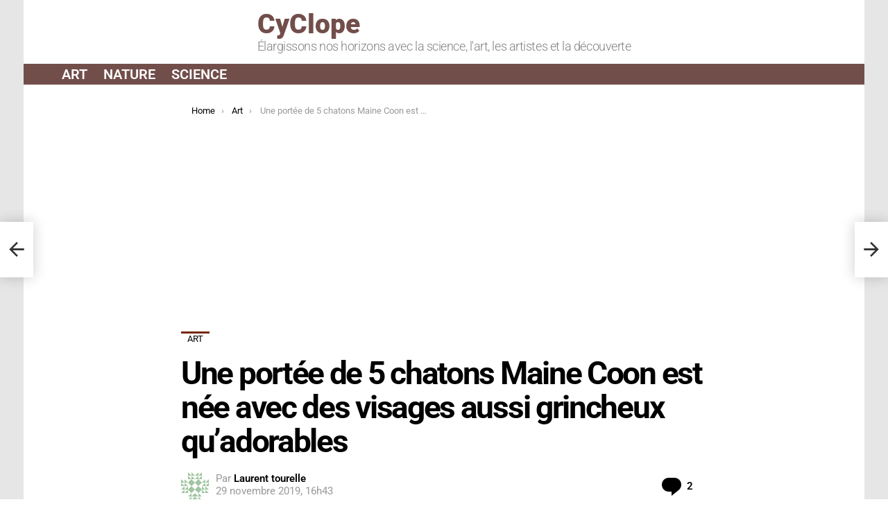

--- FILE ---
content_type: text/html; charset=UTF-8
request_url: https://www.cyclope.ovh/chatons-maine-coon-grincheux-mignons/
body_size: 50634
content:
<!DOCTYPE html>
<!--[if IE 8]>
<html class="no-js g1-off-outside lt-ie10 lt-ie9" id="ie8" lang="fr-FR" prefix="og: https://ogp.me/ns#"><![endif]-->
<!--[if IE 9]>
<html class="no-js g1-off-outside lt-ie10" id="ie9" lang="fr-FR" prefix="og: https://ogp.me/ns#"><![endif]-->
<!--[if !IE]><!-->
<html class="no-js g1-off-outside" lang="fr-FR" prefix="og: https://ogp.me/ns#"><!--<![endif]-->
<head><meta charset="UTF-8"/><script type="d7ecba12464f028a9535ba82-text/javascript">if(navigator.userAgent.match(/MSIE|Internet Explorer/i)||navigator.userAgent.match(/Trident\/7\..*?rv:11/i)){var href=document.location.href;if(!href.match(/[?&]nowprocket/)){if(href.indexOf("?")==-1){if(href.indexOf("#")==-1){document.location.href=href+"?nowprocket=1"}else{document.location.href=href.replace("#","?nowprocket=1#")}}else{if(href.indexOf("#")==-1){document.location.href=href+"&nowprocket=1"}else{document.location.href=href.replace("#","&nowprocket=1#")}}}}</script><script type="d7ecba12464f028a9535ba82-text/javascript">(()=>{class RocketLazyLoadScripts{constructor(){this.v="2.0.4",this.userEvents=["keydown","keyup","mousedown","mouseup","mousemove","mouseover","mouseout","touchmove","touchstart","touchend","touchcancel","wheel","click","dblclick","input"],this.attributeEvents=["onblur","onclick","oncontextmenu","ondblclick","onfocus","onmousedown","onmouseenter","onmouseleave","onmousemove","onmouseout","onmouseover","onmouseup","onmousewheel","onscroll","onsubmit"]}async t(){this.i(),this.o(),/iP(ad|hone)/.test(navigator.userAgent)&&this.h(),this.u(),this.l(this),this.m(),this.k(this),this.p(this),this._(),await Promise.all([this.R(),this.L()]),this.lastBreath=Date.now(),this.S(this),this.P(),this.D(),this.O(),this.M(),await this.C(this.delayedScripts.normal),await this.C(this.delayedScripts.defer),await this.C(this.delayedScripts.async),await this.T(),await this.F(),await this.j(),await this.A(),window.dispatchEvent(new Event("rocket-allScriptsLoaded")),this.everythingLoaded=!0,this.lastTouchEnd&&await new Promise(t=>setTimeout(t,500-Date.now()+this.lastTouchEnd)),this.I(),this.H(),this.U(),this.W()}i(){this.CSPIssue=sessionStorage.getItem("rocketCSPIssue"),document.addEventListener("securitypolicyviolation",t=>{this.CSPIssue||"script-src-elem"!==t.violatedDirective||"data"!==t.blockedURI||(this.CSPIssue=!0,sessionStorage.setItem("rocketCSPIssue",!0))},{isRocket:!0})}o(){window.addEventListener("pageshow",t=>{this.persisted=t.persisted,this.realWindowLoadedFired=!0},{isRocket:!0}),window.addEventListener("pagehide",()=>{this.onFirstUserAction=null},{isRocket:!0})}h(){let t;function e(e){t=e}window.addEventListener("touchstart",e,{isRocket:!0}),window.addEventListener("touchend",function i(o){o.changedTouches[0]&&t.changedTouches[0]&&Math.abs(o.changedTouches[0].pageX-t.changedTouches[0].pageX)<10&&Math.abs(o.changedTouches[0].pageY-t.changedTouches[0].pageY)<10&&o.timeStamp-t.timeStamp<200&&(window.removeEventListener("touchstart",e,{isRocket:!0}),window.removeEventListener("touchend",i,{isRocket:!0}),"INPUT"===o.target.tagName&&"text"===o.target.type||(o.target.dispatchEvent(new TouchEvent("touchend",{target:o.target,bubbles:!0})),o.target.dispatchEvent(new MouseEvent("mouseover",{target:o.target,bubbles:!0})),o.target.dispatchEvent(new PointerEvent("click",{target:o.target,bubbles:!0,cancelable:!0,detail:1,clientX:o.changedTouches[0].clientX,clientY:o.changedTouches[0].clientY})),event.preventDefault()))},{isRocket:!0})}q(t){this.userActionTriggered||("mousemove"!==t.type||this.firstMousemoveIgnored?"keyup"===t.type||"mouseover"===t.type||"mouseout"===t.type||(this.userActionTriggered=!0,this.onFirstUserAction&&this.onFirstUserAction()):this.firstMousemoveIgnored=!0),"click"===t.type&&t.preventDefault(),t.stopPropagation(),t.stopImmediatePropagation(),"touchstart"===this.lastEvent&&"touchend"===t.type&&(this.lastTouchEnd=Date.now()),"click"===t.type&&(this.lastTouchEnd=0),this.lastEvent=t.type,t.composedPath&&t.composedPath()[0].getRootNode()instanceof ShadowRoot&&(t.rocketTarget=t.composedPath()[0]),this.savedUserEvents.push(t)}u(){this.savedUserEvents=[],this.userEventHandler=this.q.bind(this),this.userEvents.forEach(t=>window.addEventListener(t,this.userEventHandler,{passive:!1,isRocket:!0})),document.addEventListener("visibilitychange",this.userEventHandler,{isRocket:!0})}U(){this.userEvents.forEach(t=>window.removeEventListener(t,this.userEventHandler,{passive:!1,isRocket:!0})),document.removeEventListener("visibilitychange",this.userEventHandler,{isRocket:!0}),this.savedUserEvents.forEach(t=>{(t.rocketTarget||t.target).dispatchEvent(new window[t.constructor.name](t.type,t))})}m(){const t="return false",e=Array.from(this.attributeEvents,t=>"data-rocket-"+t),i="["+this.attributeEvents.join("],[")+"]",o="[data-rocket-"+this.attributeEvents.join("],[data-rocket-")+"]",s=(e,i,o)=>{o&&o!==t&&(e.setAttribute("data-rocket-"+i,o),e["rocket"+i]=new Function("event",o),e.setAttribute(i,t))};new MutationObserver(t=>{for(const n of t)"attributes"===n.type&&(n.attributeName.startsWith("data-rocket-")||this.everythingLoaded?n.attributeName.startsWith("data-rocket-")&&this.everythingLoaded&&this.N(n.target,n.attributeName.substring(12)):s(n.target,n.attributeName,n.target.getAttribute(n.attributeName))),"childList"===n.type&&n.addedNodes.forEach(t=>{if(t.nodeType===Node.ELEMENT_NODE)if(this.everythingLoaded)for(const i of[t,...t.querySelectorAll(o)])for(const t of i.getAttributeNames())e.includes(t)&&this.N(i,t.substring(12));else for(const e of[t,...t.querySelectorAll(i)])for(const t of e.getAttributeNames())this.attributeEvents.includes(t)&&s(e,t,e.getAttribute(t))})}).observe(document,{subtree:!0,childList:!0,attributeFilter:[...this.attributeEvents,...e]})}I(){this.attributeEvents.forEach(t=>{document.querySelectorAll("[data-rocket-"+t+"]").forEach(e=>{this.N(e,t)})})}N(t,e){const i=t.getAttribute("data-rocket-"+e);i&&(t.setAttribute(e,i),t.removeAttribute("data-rocket-"+e))}k(t){Object.defineProperty(HTMLElement.prototype,"onclick",{get(){return this.rocketonclick||null},set(e){this.rocketonclick=e,this.setAttribute(t.everythingLoaded?"onclick":"data-rocket-onclick","this.rocketonclick(event)")}})}S(t){function e(e,i){let o=e[i];e[i]=null,Object.defineProperty(e,i,{get:()=>o,set(s){t.everythingLoaded?o=s:e["rocket"+i]=o=s}})}e(document,"onreadystatechange"),e(window,"onload"),e(window,"onpageshow");try{Object.defineProperty(document,"readyState",{get:()=>t.rocketReadyState,set(e){t.rocketReadyState=e},configurable:!0}),document.readyState="loading"}catch(t){console.log("WPRocket DJE readyState conflict, bypassing")}}l(t){this.originalAddEventListener=EventTarget.prototype.addEventListener,this.originalRemoveEventListener=EventTarget.prototype.removeEventListener,this.savedEventListeners=[],EventTarget.prototype.addEventListener=function(e,i,o){o&&o.isRocket||!t.B(e,this)&&!t.userEvents.includes(e)||t.B(e,this)&&!t.userActionTriggered||e.startsWith("rocket-")||t.everythingLoaded?t.originalAddEventListener.call(this,e,i,o):(t.savedEventListeners.push({target:this,remove:!1,type:e,func:i,options:o}),"mouseenter"!==e&&"mouseleave"!==e||t.originalAddEventListener.call(this,e,t.savedUserEvents.push,o))},EventTarget.prototype.removeEventListener=function(e,i,o){o&&o.isRocket||!t.B(e,this)&&!t.userEvents.includes(e)||t.B(e,this)&&!t.userActionTriggered||e.startsWith("rocket-")||t.everythingLoaded?t.originalRemoveEventListener.call(this,e,i,o):t.savedEventListeners.push({target:this,remove:!0,type:e,func:i,options:o})}}J(t,e){this.savedEventListeners=this.savedEventListeners.filter(i=>{let o=i.type,s=i.target||window;return e!==o||t!==s||(this.B(o,s)&&(i.type="rocket-"+o),this.$(i),!1)})}H(){EventTarget.prototype.addEventListener=this.originalAddEventListener,EventTarget.prototype.removeEventListener=this.originalRemoveEventListener,this.savedEventListeners.forEach(t=>this.$(t))}$(t){t.remove?this.originalRemoveEventListener.call(t.target,t.type,t.func,t.options):this.originalAddEventListener.call(t.target,t.type,t.func,t.options)}p(t){let e;function i(e){return t.everythingLoaded?e:e.split(" ").map(t=>"load"===t||t.startsWith("load.")?"rocket-jquery-load":t).join(" ")}function o(o){function s(e){const s=o.fn[e];o.fn[e]=o.fn.init.prototype[e]=function(){return this[0]===window&&t.userActionTriggered&&("string"==typeof arguments[0]||arguments[0]instanceof String?arguments[0]=i(arguments[0]):"object"==typeof arguments[0]&&Object.keys(arguments[0]).forEach(t=>{const e=arguments[0][t];delete arguments[0][t],arguments[0][i(t)]=e})),s.apply(this,arguments),this}}if(o&&o.fn&&!t.allJQueries.includes(o)){const e={DOMContentLoaded:[],"rocket-DOMContentLoaded":[]};for(const t in e)document.addEventListener(t,()=>{e[t].forEach(t=>t())},{isRocket:!0});o.fn.ready=o.fn.init.prototype.ready=function(i){function s(){parseInt(o.fn.jquery)>2?setTimeout(()=>i.bind(document)(o)):i.bind(document)(o)}return"function"==typeof i&&(t.realDomReadyFired?!t.userActionTriggered||t.fauxDomReadyFired?s():e["rocket-DOMContentLoaded"].push(s):e.DOMContentLoaded.push(s)),o([])},s("on"),s("one"),s("off"),t.allJQueries.push(o)}e=o}t.allJQueries=[],o(window.jQuery),Object.defineProperty(window,"jQuery",{get:()=>e,set(t){o(t)}})}P(){const t=new Map;document.write=document.writeln=function(e){const i=document.currentScript,o=document.createRange(),s=i.parentElement;let n=t.get(i);void 0===n&&(n=i.nextSibling,t.set(i,n));const c=document.createDocumentFragment();o.setStart(c,0),c.appendChild(o.createContextualFragment(e)),s.insertBefore(c,n)}}async R(){return new Promise(t=>{this.userActionTriggered?t():this.onFirstUserAction=t})}async L(){return new Promise(t=>{document.addEventListener("DOMContentLoaded",()=>{this.realDomReadyFired=!0,t()},{isRocket:!0})})}async j(){return this.realWindowLoadedFired?Promise.resolve():new Promise(t=>{window.addEventListener("load",t,{isRocket:!0})})}M(){this.pendingScripts=[];this.scriptsMutationObserver=new MutationObserver(t=>{for(const e of t)e.addedNodes.forEach(t=>{"SCRIPT"!==t.tagName||t.noModule||t.isWPRocket||this.pendingScripts.push({script:t,promise:new Promise(e=>{const i=()=>{const i=this.pendingScripts.findIndex(e=>e.script===t);i>=0&&this.pendingScripts.splice(i,1),e()};t.addEventListener("load",i,{isRocket:!0}),t.addEventListener("error",i,{isRocket:!0}),setTimeout(i,1e3)})})})}),this.scriptsMutationObserver.observe(document,{childList:!0,subtree:!0})}async F(){await this.X(),this.pendingScripts.length?(await this.pendingScripts[0].promise,await this.F()):this.scriptsMutationObserver.disconnect()}D(){this.delayedScripts={normal:[],async:[],defer:[]},document.querySelectorAll("script[type$=rocketlazyloadscript]").forEach(t=>{t.hasAttribute("data-rocket-src")?t.hasAttribute("async")&&!1!==t.async?this.delayedScripts.async.push(t):t.hasAttribute("defer")&&!1!==t.defer||"module"===t.getAttribute("data-rocket-type")?this.delayedScripts.defer.push(t):this.delayedScripts.normal.push(t):this.delayedScripts.normal.push(t)})}async _(){await this.L();let t=[];document.querySelectorAll("script[type$=rocketlazyloadscript][data-rocket-src]").forEach(e=>{let i=e.getAttribute("data-rocket-src");if(i&&!i.startsWith("data:")){i.startsWith("//")&&(i=location.protocol+i);try{const o=new URL(i).origin;o!==location.origin&&t.push({src:o,crossOrigin:e.crossOrigin||"module"===e.getAttribute("data-rocket-type")})}catch(t){}}}),t=[...new Map(t.map(t=>[JSON.stringify(t),t])).values()],this.Y(t,"preconnect")}async G(t){if(await this.K(),!0!==t.noModule||!("noModule"in HTMLScriptElement.prototype))return new Promise(e=>{let i;function o(){(i||t).setAttribute("data-rocket-status","executed"),e()}try{if(navigator.userAgent.includes("Firefox/")||""===navigator.vendor||this.CSPIssue)i=document.createElement("script"),[...t.attributes].forEach(t=>{let e=t.nodeName;"type"!==e&&("data-rocket-type"===e&&(e="type"),"data-rocket-src"===e&&(e="src"),i.setAttribute(e,t.nodeValue))}),t.text&&(i.text=t.text),t.nonce&&(i.nonce=t.nonce),i.hasAttribute("src")?(i.addEventListener("load",o,{isRocket:!0}),i.addEventListener("error",()=>{i.setAttribute("data-rocket-status","failed-network"),e()},{isRocket:!0}),setTimeout(()=>{i.isConnected||e()},1)):(i.text=t.text,o()),i.isWPRocket=!0,t.parentNode.replaceChild(i,t);else{const i=t.getAttribute("data-rocket-type"),s=t.getAttribute("data-rocket-src");i?(t.type=i,t.removeAttribute("data-rocket-type")):t.removeAttribute("type"),t.addEventListener("load",o,{isRocket:!0}),t.addEventListener("error",i=>{this.CSPIssue&&i.target.src.startsWith("data:")?(console.log("WPRocket: CSP fallback activated"),t.removeAttribute("src"),this.G(t).then(e)):(t.setAttribute("data-rocket-status","failed-network"),e())},{isRocket:!0}),s?(t.fetchPriority="high",t.removeAttribute("data-rocket-src"),t.src=s):t.src="data:text/javascript;base64,"+window.btoa(unescape(encodeURIComponent(t.text)))}}catch(i){t.setAttribute("data-rocket-status","failed-transform"),e()}});t.setAttribute("data-rocket-status","skipped")}async C(t){const e=t.shift();return e?(e.isConnected&&await this.G(e),this.C(t)):Promise.resolve()}O(){this.Y([...this.delayedScripts.normal,...this.delayedScripts.defer,...this.delayedScripts.async],"preload")}Y(t,e){this.trash=this.trash||[];let i=!0;var o=document.createDocumentFragment();t.forEach(t=>{const s=t.getAttribute&&t.getAttribute("data-rocket-src")||t.src;if(s&&!s.startsWith("data:")){const n=document.createElement("link");n.href=s,n.rel=e,"preconnect"!==e&&(n.as="script",n.fetchPriority=i?"high":"low"),t.getAttribute&&"module"===t.getAttribute("data-rocket-type")&&(n.crossOrigin=!0),t.crossOrigin&&(n.crossOrigin=t.crossOrigin),t.integrity&&(n.integrity=t.integrity),t.nonce&&(n.nonce=t.nonce),o.appendChild(n),this.trash.push(n),i=!1}}),document.head.appendChild(o)}W(){this.trash.forEach(t=>t.remove())}async T(){try{document.readyState="interactive"}catch(t){}this.fauxDomReadyFired=!0;try{await this.K(),this.J(document,"readystatechange"),document.dispatchEvent(new Event("rocket-readystatechange")),await this.K(),document.rocketonreadystatechange&&document.rocketonreadystatechange(),await this.K(),this.J(document,"DOMContentLoaded"),document.dispatchEvent(new Event("rocket-DOMContentLoaded")),await this.K(),this.J(window,"DOMContentLoaded"),window.dispatchEvent(new Event("rocket-DOMContentLoaded"))}catch(t){console.error(t)}}async A(){try{document.readyState="complete"}catch(t){}try{await this.K(),this.J(document,"readystatechange"),document.dispatchEvent(new Event("rocket-readystatechange")),await this.K(),document.rocketonreadystatechange&&document.rocketonreadystatechange(),await this.K(),this.J(window,"load"),window.dispatchEvent(new Event("rocket-load")),await this.K(),window.rocketonload&&window.rocketonload(),await this.K(),this.allJQueries.forEach(t=>t(window).trigger("rocket-jquery-load")),await this.K(),this.J(window,"pageshow");const t=new Event("rocket-pageshow");t.persisted=this.persisted,window.dispatchEvent(t),await this.K(),window.rocketonpageshow&&window.rocketonpageshow({persisted:this.persisted})}catch(t){console.error(t)}}async K(){Date.now()-this.lastBreath>45&&(await this.X(),this.lastBreath=Date.now())}async X(){return document.hidden?new Promise(t=>setTimeout(t)):new Promise(t=>requestAnimationFrame(t))}B(t,e){return e===document&&"readystatechange"===t||(e===document&&"DOMContentLoaded"===t||(e===window&&"DOMContentLoaded"===t||(e===window&&"load"===t||e===window&&"pageshow"===t)))}static run(){(new RocketLazyLoadScripts).t()}}RocketLazyLoadScripts.run()})();</script>
	
	<link rel="profile" href="https://gmpg.org/xfn/11" />
	<link rel="pingback" href="https://www.cyclope.ovh/xmlrpc.php"/>

	
<meta name="viewport" content="initial-scale=1.0, minimum-scale=1.0, height=device-height, width=device-width" />

<!-- Optimisation des moteurs de recherche par Rank Math - https://rankmath.com/ -->
<title>Une portée de 5 chatons Maine Coon est née avec des visages aussi grincheux qu&#039;adorables</title>
<link data-rocket-prefetch href="https://pagead2.googlesyndication.com" rel="dns-prefetch">
<style id="wpr-usedcss">img:is([sizes=auto i],[sizes^="auto," i]){contain-intrinsic-size:3000px 1500px}article,aside,blockquote,body,caption,div,figure,footer,form,h1,h2,h3,header,html,iframe,img,ins,label,li,nav,object,ol,p,section,small,span,strong,time,ul{margin:0;padding:0;border-width:0;border-style:solid;outline:0;font-size:100%;vertical-align:baseline;background:0 0}article,aside,figure,footer,header,nav,section{display:block}body{line-height:1}ol,ul{list-style:none}blockquote{quotes:none}ins{text-decoration:none}:root{--g1-rtxt-color:#333;--g1-itxt-color:#000;--g1-mtxt-color:#999;--g1-border-color:#e6e6e6;--g1-bg-color:#fff;--g1-bg-color-r:red($skin_background_color);--g1-bg-color-g:green($skin_background_color);--g1-bg-color-b:blue($skin_background_color);--g1-bg-tone-color:#f2f2f2;--g1-bg-alt-color:#ededed;--g1-cat-border-color:#e6e6e6;--g1-cat-bg-color:#fff;--g1-cat-txt-color:#000;--g1-reverse-border-color:#333;--g1-reverse-bg-color:#1a1a1a;--g1-reverse-itxt-color:#fff}body{background-color:#fff;color:#333;background-color:var(--g1-bg-color);color:var(--g1-rtxt-color)}ul{padding-left:2em;list-style-type:circle}ol{padding-left:2em;list-style-type:decimal}blockquote{min-height:32px;padding:0 22px}a{cursor:pointer;text-decoration:none;border-width:0;border-style:solid}a:active,a:hover{outline:0}small{font-size:11px}h1 small,h2 small,h3 small{font-size:75%}strong{font-weight:700}img{max-width:100%;height:auto}iframe,object{max-width:100%}ins{color:#333;background-color:#c1f7ff}figure{position:relative;margin-bottom:1.5rem}button::-moz-focus-inner,input::-moz-focus-inner{border:0;padding:0}input::-ms-clear{display:none}button,input,textarea{box-sizing:border-box;max-width:100%;margin:0;padding:7px;border-width:1px;border-style:solid;border-color:#e6e6e6;border-color:var(--g1-border-color);background-color:transparent;color:inherit;border-radius:0;transition:border-color 375ms ease-in-out,background-color 375ms ease-in-out,color 375ms ease-in-out}[type=email],[type=number],[type=search],[type=text],[type=url]{height:36px}[type=search]{-webkit-appearance:none}[type=search]::-webkit-search-cancel-button{-webkit-appearance:none;height:11px;width:11px;cursor:pointer;background-image:url("data:image/svg+xml,%3Csvg xmlns='http://www.w3.org/2000/svg' width='11' height='11' viewBox='0 0 11 11'%3E %3Cpath fill='%23808080' d='M5.5,0C2.5,0,0,2.5,0,5.5c0,3,2.5,5.5,5.5,5.5S11,8.5,11,5.5C11,2.5,8.5,0,5.5,0z M8,7.3 C8.2,7.5,8.2,7.8,8,8C7.8,8.2,7.5,8.2,7.3,8L5.5,6.2L3.7,8C3.5,8.2,3.2,8.2,3,8C2.8,7.8,2.8,7.5,3,7.3l1.8-1.8L3,3.7 C2.8,3.5,2.8,3.2,3,3s0.5-0.2,0.7,0l1.8,1.8L7.3,3C7.5,2.8,7.8,2.8,8,3c0.2,0.2,0.2,0.5,0,0.7L6.2,5.5L8,7.3z'/%3E %3C/svg%3E")}[type=submit],button{width:auto;padding:5px 23px;border-width:2px;cursor:pointer;border-radius:4px;-webkit-appearance:none;-moz-appearance:none;appearance:none}textarea{width:100%}input[type=email]:focus,input[type=number]:focus,input[type=search]:focus,input[type=text]:focus,input[type=url]:focus,textarea:focus{border-color:currentColor}::-webkit-input-placeholder{color:inherit;opacity:.33}::-moz-placeholder{color:inherit;opacity:.33}.g1-row{clear:both;box-sizing:border-box;position:relative;width:100%;margin:0 auto}.g1-row:after{display:table;clear:both;content:""}.g1-row .g1-row{width:auto;margin-left:-10px;margin-right:-10px}.g1-row-layout-page>.g1-row-background{background-color:#fff;background-color:var(--g1-bg-color)}.g1-row-inner{display:-ms-flexbox;display:-webkit-flex;display:flex;-ms-flex-wrap:wrap;-webkit-flex-wrap:wrap;flex-wrap:wrap;-ms-flex-align:stretch;-webkit-align-items:stretch;align-items:stretch;max-width:1182px;margin:0 auto;position:relative;z-index:1;font-size:0}.g1-row-wide>.g1-row-inner{max-width:none}.g1-row-background{overflow:hidden;margin:0 auto;position:absolute;z-index:-2;left:0;right:0;top:0;bottom:0}.g1-row-background-media{position:absolute;left:0;right:0;top:0;bottom:0}.g1-column{display:block;box-sizing:border-box;width:100%;padding:0 10px;margin:0 auto;position:relative;vertical-align:top;font-size:1rem}.g1-row-padding-m{padding-top:30px;padding-bottom:0}#g1-breakpoint-desktop{min-width:1024px}body,button,html,input,textarea{font:400 14px/20px serif;font-family:Roboto,Arial,sans-serif;-webkit-font-smoothing:antialiased;-moz-osx-font-smoothing:grayscale}label{font:700 13px/16px serif;font-family:Roboto,sans-serif;letter-spacing:normal;text-transform:none}.g1-giga{font:700 27px/1.067 serif;font-family:Roboto,Arial,sans-serif;letter-spacing:-.05em;color:#000;color:var(--g1-itxt-color);text-transform:none}.g1-mega{font:900 27px/1.067 serif;font-family:Roboto,Arial,sans-serif;letter-spacing:0;color:#000;color:var(--g1-itxt-color);text-transform:none}h1{font:600 24px/1.067 serif;font-family:Roboto,Arial,sans-serif;letter-spacing:-.05em;text-transform:none;color:#000;color:var(--g1-itxt-color)}h2{font:600 21px/1.125 serif;font-family:Roboto,Arial,sans-serif;letter-spacing:-.025em;text-transform:none;color:#000;color:var(--g1-itxt-color)}.g1-gamma,h3{font:500 19px/1.125 serif;font-family:Roboto,Arial,sans-serif;letter-spacing:0;text-transform:none;color:#000;color:var(--g1-itxt-color)}.g1-delta{font:600 17px/1.2 serif;font-family:Roboto,Arial,sans-serif;letter-spacing:-.025em;text-transform:none;color:#000;color:var(--g1-itxt-color)}.g1-epsilon{font:500 15px/18px serif;font-family:Roboto,Arial,sans-serif;letter-spacing:-.025em;text-transform:none;color:#000;color:var(--g1-itxt-color)}@media only screen and (min-width:601px){.g1-delta{font-size:17px}.g1-gamma,h3{font-size:20px}h2{font-size:23px}h1{font-size:26px}.g1-mega{font-size:30px}.g1-giga{font-size:35px}}@media only screen and (min-width:1025px){.g1-row .g1-row{margin-left:-30px;margin-right:-30px}.g1-column{padding-left:30px;padding-right:30px}.g1-delta{font-size:18px}.g1-gamma,h3{font-size:21px}h2{font-size:24px}h1{font-size:34px}.g1-mega{font-size:39px}.g1-giga{font-size:46px}}.g1-delta-2nd{font-family:Roboto,Arial,sans-serif;font-weight:700;text-transform:uppercase;letter-spacing:normal}.g1-delta-3rd{font-weight:300;letter-spacing:-.025em;opacity:.5}blockquote,figure,h1,h2,h3,ol,p,ul{margin-bottom:20px}.g1-typography-xl{font-size:18px;line-height:30px}.g1-typography-xl h1,.g1-typography-xl h2{margin-top:3rem}.g1-typography-xl h1:first-child,.g1-typography-xl h2:first-child{margin-top:0}.g1-meta{font:400 13px/16px serif;font-family:Roboto,Arial,sans-serif;text-transform:none;letter-spacing:normal;color:var(--g1-mtxt-color)}.g1-meta a{color:#000;color:var(--g1-itxt-color)}.g1-meta strong{font-weight:inherit}.g1-meta-m{font-size:15px;line-height:18px}.g1-button,[type=submit],button{box-sizing:border-box;display:inline-block;margin-right:.2px;position:relative;z-index:0;text-decoration:none;text-align:center;vertical-align:middle;zoom:1;cursor:pointer;font:900 14px/22px serif;font-family:Roboto,sans-serif;text-transform:uppercase;letter-spacing:0;border-radius:4px;transition:border-color 175ms ease-in-out,background-color 175ms ease-in-out,color 175ms ease-in-out,padding 175ms ease-in-out}.g1-button:hover,[type=submit]:hover,button:hover{box-shadow:0 3px 6px -3px rgba(0,0,0,.333)}.g1-button:active,[type=submit]:active,button:active{box-shadow:inset 0 3px 6px -3px rgba(0,0,0,.333)}.g1-button:disabled,[type=submit]:disabled,button:disabled{filter:grayscale(100%);opacity:.333;box-shadow:none}.g1-button-s{padding:5px 14px;border-width:1px;font-size:12px;line-height:18px}blockquote{position:relative;padding:70px 10px .5em;text-align:center;font:300 24px/1.25 serif;font-family:Roboto,Arial,sans-serif;letter-spacing:.025em;color:#000;color:var(--g1-itxt-color)}blockquote:before{display:block;width:1em;margin:0 auto;position:absolute;z-index:-1;left:0;right:0;top:20px;font:40px/1 bimber;cursor:default;vertical-align:bottom;content:"\e056"}.search-form{margin-bottom:1.5rem;position:relative}.search-form label{display:block}.search-form .screen-reader-text{position:absolute;clip:rect(1px,1px,1px,1px)}.search-form .search-field{width:100%;padding-right:40px}.search-form .search-submit{width:40px;padding-left:0;padding-right:0;position:absolute;right:0;left:auto;top:0;font-size:0;border-color:transparent;background-color:transparent;color:inherit;box-shadow:none;border-top-left-radius:0;border-bottom-left-radius:0;opacity:.666}.search-form .search-submit:hover{opacity:.999}.search-form .search-submit:before{font:16px/22px bimber;content:"\e016"}.search-form-wrapper{position:relative}.avatar{border-radius:0}caption{font-family:Roboto,Arial,sans-serif;font-weight:400}.g1-breadcrumbs{margin-bottom:10px}.g1-breadcrumbs ol{margin:0;padding:0;list-style:none}.g1-breadcrumbs-label{margin:0;position:absolute!important;clip:rect(1px,1px,1px,1px)}.g1-breadcrumbs-item{display:inline-block;margin-right:.333em;vertical-align:top}.g1-breadcrumbs-item+.g1-breadcrumbs-item:before{display:inline-block;margin-right:inherit;content:"›"}.g1-breadcrumbs-with-ellipsis .g1-breadcrumbs-item{max-width:10em;overflow:hidden;text-overflow:ellipsis;white-space:nowrap}@media only screen and (min-width:801px){.g1-row-inner{-ms-flex-wrap:none;-webkit-flex-wrap:nowrap;flex-wrap:nowrap}.g1-column-2of3{width:66.6666666667%}.g1-column-1of4{width:25%}.g1-breadcrumbs-item{margin-right:.666em}.g1-breadcrumbs-with-ellipsis .g1-breadcrumbs-item{max-width:20em}}.entry-featured-media{margin-bottom:1.5rem}.entry-featured-media .g1-frame{background-color:#e6e6e6;background-color:var(--g1-border-color)}.entry-featured-media img{width:100%}.entry-author{display:block;margin-right:10px}.entry-author .avatar{float:left;margin-right:10px}.entry-category{display:inline-block;position:relative;padding:0 9px 1px;border-width:3px 0 0;margin-right:0;font-size:13px;line-height:16px;font-family:Roboto,sans-serif;font-weight:400;letter-spacing:normal;text-transform:uppercase;vertical-align:middle;pointer-events:auto;border-style:solid;text-shadow:none;border-color:#e6e6e6;background-color:#fff;color:#000;border-color:var(--g1-cat-border-color);background-color:var(--g1-cat-bg-color);color:var(--g1-cat-txt-color);transition:border-color 375ms ease-in-out,background-color 375ms ease-in-out,color 375ms ease-in-out}.entry-categories{display:inline-block;margin:0 0 16px}.entry-categories-label{display:none}.entry-date{display:inline-block;margin-right:10px;vertical-align:top}.entry-comments-link{display:inline-block;margin-right:10px;vertical-align:top;pointer-events:auto}.entry-comments-link a{display:inline-block;position:relative}.entry-comments-link a:before{display:inline-block;margin-right:4px;font:16px/1 bimber;vertical-align:top;content:"\e010"}.entry-comments-link a span,.entry-comments-link a strong{display:inline-block;vertical-align:top}.entry-comments-link a span{margin-left:4px;clip:rect(1px,1px,1px,1px);position:absolute;height:1px;width:1px;overflow:hidden}.entry-byline{margin-bottom:4px}.entry-byline:after{clear:both;display:table;content:""}.entry-stats{display:inline-block;clear:both;position:relative;z-index:6;margin-bottom:.25rem;padding:2px 10px 2px 0}.entry-stats-m .entry-comments-link a:before{margin-right:6px;font-size:32px;line-height:32px;vertical-align:middle}.entry-stats-m .entry-comments-link span,.entry-stats-m .entry-comments-link strong{vertical-align:middle}.g1-meta-m strong{font-weight:600}.entry-meta-m{display:-ms-flexbox;display:-webkit-flex;display:flex;-ms-flex-wrap:wrap;-webkit-flex-wrap:wrap;flex-wrap:wrap;-ms-flex-align:center;-webkit-align-items:center;align-items:center;-ms-flex-pack:justify;-webkit-justify-content:space-between;justify-content:space-between;margin-bottom:10px}.entry-meta-m .entry-byline{-webkit-flex:1 1 auto;-ms-flex:1 1 auto;flex:1 1 auto}.entry-meta-m .entry-date{white-space:nowrap}.entry-flag{display:block;box-sizing:border-box;position:relative;top:0;width:52px;height:52px;vertical-align:top;font-size:0;line-height:52px;text-align:center;border-style:solid;border-radius:0;border-color:#ff0036;background-color:#ff0036;color:#fff}.entry-flag:before{display:block;position:absolute;left:0;right:0;top:50%;margin-top:-.5em;text-align:center;font-size:32px;line-height:1;font-family:bimber;font-weight:400;content:""}a.entry-flag{pointer-events:auto}.entry-flag-latest{border-color:grey;background-color:grey;color:#fff}.entry-flag-latest:before{content:"\e017"}.menu-item>a .entry-flag{width:50px;height:50px;line-height:50px;margin:0 auto 12px;border-radius:50%}a.entry-flag{transition:top 175ms ease-in-out}a.entry-flag:hover{top:-5px}.entry-before-title .entry-categories,.entry-before-title .entry-stats{vertical-align:middle}.entry-title>a{color:inherit}.entry-content{overflow-wrap:break-word;word-wrap:break-word;word-break:break-word}.entry-content::after{clear:both;display:table;content:""}.g1-content-narrow{box-sizing:border-box}.g1-content-narrow>aside,.g1-content-narrow>blockquote,.g1-content-narrow>div,.g1-content-narrow>figure,.g1-content-narrow>form,.g1-content-narrow>h1,.g1-content-narrow>h2,.g1-content-narrow>h3,.g1-content-narrow>iframe,.g1-content-narrow>ol,.g1-content-narrow>p,.g1-content-narrow>section,.g1-content-narrow>ul{max-width:662px;margin-left:auto;margin-right:auto}.g1-content-narrow>[style]{margin-left:auto!important;margin-right:auto!important}.entry-tpl-grid{width:100%;margin-bottom:30px;position:relative}.entry-tpl-grid .entry-featured-media{margin-bottom:0}.entry-tpl-grid .entry-body:hover{z-index:10}.entry-tpl-grid .entry-header{position:relative}.entry-tpl-grid .entry-before-title{box-sizing:border-box;font-size:0;line-height:20px}.entry-tpl-grid .entry-featured-media~.entry-body .entry-before-title{position:absolute;z-index:5;left:0;right:0;bottom:100%}.entry-tpl-grid .entry-stats{display:inline-block;margin-top:0;margin-bottom:0}.entry-tpl-grid .entry-categories{display:inline-block;margin-top:0;margin-bottom:0}.entry-tpl-grid .entry-title{padding-top:12px}.entry-tpl-grid .entry-byline,.entry-tpl-grid .entry-title{margin-bottom:12px}.entry-tpl-grid .entry-featured-media{z-index:1}.entry-tpl-grid .entry-body{position:relative;z-index:2}.entry-tpl-list{width:100%;margin-bottom:10px;position:relative}.entry-tpl-list .entry-featured-media{margin-bottom:0}.entry-tpl-list .entry-header{position:relative}.entry-tpl-list .entry-before-title{box-sizing:border-box;font-size:0;line-height:20px}.entry-tpl-list .entry-stats{display:inline-block;margin-top:0;margin-bottom:0}.entry-tpl-list .entry-categories{display:inline-block;margin-top:0;margin-bottom:0}.entry-tpl-list .entry-title{padding-top:.75em}.entry-tpl-list .entry-byline,.entry-tpl-list .entry-title{margin-bottom:16px}@media only screen and (min-width:601px){.entry-tpl-list{display:-ms-flexbox;display:-webkit-flex;display:flex;position:relative}.entry-tpl-list .entry-featured-media{-webkit-flex:1 0 50%;-ms-flex:1 0 50%;flex:1 0 50%;max-width:364px;margin:0 20px 0 0}.entry-tpl-list .entry-body{-webkit-flex:1 1 auto;-ms-flex:1 1 auto;flex:1 1 auto}.entry-tpl-list .entry-categories,.entry-tpl-list .entry-stats{margin-bottom:8px}.entry-tpl-list .entry-title{padding-top:0}}@media only screen and (min-width:1025px){blockquote{padding-left:3em;padding-right:3em}.entry-tpl-list{margin-bottom:30px}.entry-tpl-list .entry-featured-media{margin-right:30px}}.entry-tpl-listxxs{text-align:left}.entry-tpl-listxxs:after{display:table;clear:both;height:0;margin-bottom:20px;content:""}.entry-tpl-listxxs .entry-featured-media{float:left;margin:0 15px 0 0;width:90px}.entry-tpl-listxxs .entry-header{overflow:hidden}.entry-tpl-listxxs .entry-byline,.entry-tpl-listxxs .entry-title{margin-bottom:6px}.entry-tpl-classic-nosidebar .entry-header-01{max-width:758px;margin-left:auto;margin-right:auto}.entry-tpl-classic-nosidebar>.entry-featured-media{margin-left:auto;margin-right:auto}.entry-header-01 .entry-before-title{display:-ms-flexbox;display:-webkit-flex;display:flex;-ms-flex-wrap:wrap;-webkit-flex-wrap:wrap;flex-wrap:wrap;-ms-flex-align:end;-webkit-align-items:flex-end;align-items:flex-end;-ms-flex-pack:justify;-webkit-justify-content:space-between;justify-content:space-between;font-size:0}.entry-header-01 .entry-categories{display:inline-block;margin-bottom:16px;vertical-align:middle}.g1-collection{clear:both;margin:0 auto}.g1-collection:after{clear:both;display:table;content:""}.g1-collection-viewport{clear:both;margin-left:-10px;margin-right:-10px}.g1-collection-items{clear:both;margin:0;padding:0;list-style:none;font-size:0;counter-reset:g1-collection-item-counter}.g1-collection-item{display:inline-block;box-sizing:border-box;width:100%;margin:0;padding:0 10px;vertical-align:top;font-size:1rem}.g1-collection-item-1of3{width:100%}@media only screen and (min-width:601px){.g1-collection-columns-3 .g1-collection-item{width:50%}}@media only screen and (min-width:1025px){.g1-collection-viewport{margin-left:-30px;margin-right:-30px}.g1-collection-item{padding:0 30px}.g1-collection-columns-3 .g1-collection-item{width:33.3333333333%}}.widget_nav_menu ul{margin:0;padding:0;list-style:none}.widget_nav_menu ul a{display:block;box-sizing:border-box;padding-left:20px;position:relative;color:inherit}.widget_nav_menu ul a:before{display:inline-block;position:absolute;left:0;right:auto;vertical-align:middle;font-size:16px;font-family:bimber;content:"\e091"}.widget_nav_menu ul a:after{display:table;clear:both;content:""}.widget_nav_menu ul a .g1-meta{float:right;line-height:inherit;opacity:.666}.widget_nav_menu ul a:hover{color:#000;color:var(--g1-itxt-color)}.widget_nav_menu>ul{margin-bottom:1.5rem}.widget_nav_menu ul ul{margin-top:.75em;margin-bottom:.75em}.widget_nav_menu ul ul a{margin-left:20px}.widget_nav_menu ul ul ul a{margin-left:40px}.tagcloud{margin-bottom:1.5rem;font-size:0}.tagcloud>a{display:inline-block;padding:2px 9px;margin:0 6px 6px 0;position:relative;vertical-align:top;font-family:Roboto,Arial,sans-serif;font-size:13px!important;color:inherit}.tagcloud>a:before{margin-right:.25em;content:"#"}.tagcloud>a:after{display:block;position:absolute;left:0;right:0;top:0;bottom:0;border-width:1px;border-style:solid;border-radius:12px;content:"";background-color:currentColor;opacity:.1666;transition:border-color 375ms ease-in-out,background-color 375ms ease-in-out,color 375ms ease-in-out,opacity 375ms ease-in-out}.tagcloud>a:hover:after{border-color:currentColor;background-color:transparent;opacity:.99}.aligncenter{display:table;margin-left:auto;margin-right:auto}.wp-block-image img{display:block}.g1-frame{display:block}.g1-frame-inner{display:block;overflow:hidden;width:100%;position:relative}.g1-frame-inner img{display:block}.g1-frame-icon{display:none;box-sizing:border-box;width:96px;height:96px;margin-top:-48px;margin-left:-48px;position:absolute;z-index:1;left:50%;right:auto;top:50%;font-size:30px;line-height:96px;font-weight:500;text-align:center;letter-spacing:-.05em;border-radius:50%;color:#fff;text-shadow:1px 1px 0 rgba(0,0,0,.2)}.g1-frame-icon:before{display:block;position:absolute;z-index:-1;left:0;right:0;top:0;bottom:0;font-size:96px;font-family:bimber;font-style:normal;text-shadow:0 0 40px rgba(0,0,0,.666);opacity:.8}.entry-tpl-listxxs .g1-frame-icon{width:32px;height:32px;margin-top:-16px;margin-left:-16px;font-size:12px;line-height:32px}.entry-tpl-listxxs .g1-frame-icon:before{font-size:32px;text-shadow:0 0 10px rgba(0,0,0,.333)}.g1-hamburger{display:block;float:left;padding:4px 0;margin-right:20px;z-index:1;cursor:pointer;color:inherit}.g1-hamburger-icon{display:block;font:32px/1 bimber;text-align:center}.g1-hamburger-icon:before{display:inline;content:"\e018"}.menu-item{position:relative}.menu-item>a{display:block;position:relative;line-height:1.25;color:inherit;transition:border-color 375ms ease-in-out,background-color 375ms ease-in-out,color 375ms ease-in-out}.menu-item>a:before{display:none}.g1-hoverable .g1-dropable .menu-item:hover{z-index:1}html{height:100%}.g1-body-inner{position:relative;z-index:1}.g1-canvas-overlay{display:block;visibility:hidden;width:100%;position:absolute;z-index:998;top:0;bottom:0;cursor:pointer;transition:visibility 0s .5s,opacity .5s cubic-bezier(.735,.185,.41,1.245);-webkit-backface-visibility:hidden;backface-visibility:hidden;background-color:#000;opacity:0}.g1-canvas{width:0;position:fixed;z-index:3;top:0;bottom:0;left:0;right:auto;overscroll-behavior:contain;transition:width .5s ease-in-out;background-color:#fff}.g1-canvas-inner{width:320px;position:absolute;z-index:1;left:auto;right:0;top:0;bottom:0}.g1-canvas-content{padding:48px 30px 30px;position:absolute;z-index:3;left:0;right:0;top:0;bottom:0;overflow-y:auto;-ms-overflow-style:none;-ms-overflow-style:-ms-autohiding-scrollbar}.g1-canvas-background{overflow:hidden;margin:0 auto;position:absolute;z-index:1;left:0;right:0;top:0;bottom:0}.g1-canvas-toggle{box-sizing:border-box;display:block;width:44px;height:28px;margin-left:-22px;position:absolute;z-index:4;left:50%;right:auto;top:10px;font-size:0;line-height:0;text-align:center;border-radius:0;color:#000;transition:border-color 375ms ease-in-out,background-color 375ms ease-in-out,color 375ms ease-in-out,opacity 375ms ease-in-out;-webkit-backface-visibility:hidden;-moz-backface-visibility:hidden;backface-visibility:hidden}.g1-canvas-toggle:hover{opacity:.666}.g1-canvas-toggle:before{display:inline-block;position:absolute;left:0;right:auto;top:50%;width:100%;margin-top:-.5em;font:24px/26px bimber;content:"\e01b"}.g1-canvas .g1-quick-nav{margin-bottom:1.5rem}.g1-primary-nav{margin-bottom:1.5rem}.g1-primary-nav-menu{margin:0;padding:0;list-style:none}.g1-primary-nav-menu>.menu-item{display:block;font-size:1rem;text-align:left}.g1-primary-nav-menu>.menu-item>a{display:block;padding:4px 0;font-size:20px;line-height:1;font-family:Roboto,Arial,sans-serif;font-weight:600;text-transform:uppercase;letter-spacing:normal}.g1-primary-nav-menu>.menu-item>a>strong{position:relative;top:.0833em;font-size:1.5em;line-height:.01em;font-family:Rubik,sans-serif;font-weight:500;letter-spacing:-.05em}.g1-secondary-nav{margin-bottom:1.5rem}.g1-secondary-nav-menu{margin:0;padding:0;list-style:none}.g1-secondary-nav-menu>.menu-item{display:block;font-size:1rem;text-align:left}.g1-secondary-nav-menu>.menu-item>a{display:block;padding:8px 0;font-size:13px;line-height:16px;font-family:Roboto,Arial,sans-serif;font-weight:400;text-transform:none;letter-spacing:normal}.g1-quick-nav{clear:both}.g1-quick-nav-menu>.menu-item>a{font-size:14px;font-family:Roboto,Arial,sans-serif;font-weight:700;line-height:1.125;text-transform:uppercase;letter-spacing:normal}#page .g1-quick-nav-menu{display:-ms-flexbox;display:-webkit-flex;display:flex;-ms-flex-wrap:wrap;-webkit-flex-wrap:wrap;flex-wrap:wrap;margin:0;padding:0;list-style:none;text-align:center}#page .g1-quick-nav-menu>.menu-item{display:inline-block;margin:6px 0;-webkit-flex:1 0 auto;-ms-flex:1 0 auto;flex:1 0 auto}#page .g1-quick-nav-menu>.menu-item>a{display:block;padding:0 5px}#page .g1-quick-nav-short .menu-item .entry-flag{width:1em;height:1em;margin-bottom:.2em;font-size:16px;line-height:1;border-color:transparent;background-color:transparent;background-image:none;color:currentColor}#page .g1-quick-nav-short .menu-item .entry-flag:before{font-size:inherit;opacity:.25;transition:opacity 375ms ease-in-out}#page .g1-quick-nav-short .menu-item:hover .entry-flag:before{opacity:.99}@media only screen and (min-width:1025px){#page .g1-quick-nav{display:block;clear:none;float:right;padding-top:0;padding-bottom:0}#page .g1-quick-nav .g1-quick-nav-menu{display:block}#page .g1-quick-nav .g1-quick-nav-menu>.menu-item>a{padding:0 10px}#page .g1-quick-nav-short .menu-item .entry-flag{font-size:32px}#page{display:-ms-flexbox;display:-webkit-flex;display:flex;-webkit-flex-direction:column;-ms-flex-direction:column;flex-direction:column;-ms-flex-wrap:none;-webkit-flex-wrap:nowrap;flex-wrap:nowrap;min-height:100vh}}.site-description,.site-title{margin-bottom:0;color:inherit}.site-title>a{color:inherit}.g1-id{margin:15px auto;z-index:1}.g1-hb-row{position:relative;z-index:50;box-sizing:border-box;width:100%}.g1-hb-row>.g1-row-inner{position:static}.g1-hb-row>.g1-row-inner>.g1-column{position:static}.g1-hb-row>.g1-row-inner:after{display:table;clear:both;content:""}.g1-hb-row .g1-hamburger{margin-right:10px}.g1-hb-row .g1-quick-nav{float:none}.g1-hb-row .g1-primary-nav,.g1-hb-row .g1-secondary-nav{margin-bottom:0}.g1-hb-row .g1-primary-nav-menu>.menu-item{display:inline-block;vertical-align:top}.g1-hb-row .g1-primary-nav-menu>.menu-item>a{padding:7px 10px;line-height:16px}.g1-hb-row .g1-secondary-nav-menu>.menu-item{display:inline-block;vertical-align:top}.g1-hb-row .g1-secondary-nav-menu>.menu-item>a{padding:8px 0;margin-right:12px}.g1-hb-row-3{z-index:55}.g1-hb-row-2{z-index:60}.g1-hb-row-1{z-index:65}.g1-hb-row .g1-column{width:100%;display:-ms-flexbox;display:-webkit-flex;display:flex;-ms-flex-wrap:none;-webkit-flex-wrap:nowrap;flex-wrap:nowrap;-ms-flex-pack:justify;-webkit-justify-content:space-between;justify-content:space-between;-ms-flex-align:center;-webkit-align-items:center;align-items:center}.g1-bin{display:-ms-flexbox;display:-webkit-flex;display:flex;-ms-flex-align:center;-webkit-align-items:center;align-items:center}.g1-bin-align-left{-ms-flex-pack:start;-webkit-justify-content:flex-start;justify-content:flex-start}.g1-bin-align-center{-ms-flex-pack:center;-webkit-justify-content:center;justify-content:center}.g1-bin-align-right{-ms-flex-pack:end;-webkit-justify-content:flex-end;justify-content:flex-end}.g1-bin-align-center .site-description{text-align:center}.g1-bin-grow-on{-webkit-flex:1 1 0;-ms-flex:1 1 0;flex:1 1 0}.g1-bin-grow-off{-webkit-flex:0 0 auto;-ms-flex:0 0 auto;flex:0 0 auto}.g1-bin-1 .g1-id,.g1-bin-1 .g1-primary-nav,.g1-bin-1 .g1-quick-nav,.g1-bin-1 .g1-secondary-nav{margin-right:20px;margin-left:0}.g1-bin-1 .g1-hamburger{margin-right:10px;margin-left:0}.g1-bin-2 .g1-id,.g1-bin-2 .g1-primary-nav,.g1-bin-2 .g1-quick-nav,.g1-bin-2 .g1-secondary-nav{margin-right:10px;margin-left:10px}.g1-bin-2 .g1-hamburger{margin-right:5px;margin-left:5px}.g1-bin-3 .g1-id,.g1-bin-3 .g1-primary-nav,.g1-bin-3 .g1-quick-nav,.g1-bin-3 .g1-secondary-nav{margin-right:0;margin-left:20px}.g1-bin-3 .g1-hamburger{margin-right:0;margin-left:10px}.g1-hb-row-normal{display:none}@media only screen and (min-width:1025px){.g1-hb-row-mobile{display:none}.g1-hb-row-normal{display:block}}.g1-hb-row-mobile .g1-id{text-align:center}.g1-hb-row-mobile .g1-quick-nav{width:100%}.g1-hb-row .search-form-wrapper{max-width:100%;width:300px}.g1-hb-row .search-form{margin-bottom:0}#primary{font-size:1rem;text-align:left}.g1-prefooter{padding-top:3rem;z-index:0}.g1-prefooter .widget{margin-bottom:3rem}.g1-footer{padding-top:15px;z-index:0;font-family:Roboto,Arial,sans-serif}.g1-footer .g1-column{font-size:13px;line-height:1.5}.g1-prefooter+.g1-footer:before{display:block;position:absolute;z-index:1;left:0;right:0;top:0;height:0;border-width:1px 0 0;border-style:solid;content:"";border-color:currentColor;opacity:.1667}.g1-footer-text{box-sizing:border-box;margin-bottom:15px}@media only screen and (max-width:800px){.g1-footer{text-align:center}}@media only screen and (min-width:801px){.g1-footer-text{width:50%;padding-right:30px;float:left}}blockquote.instagram-media:after,blockquote.instagram-media:before{display:none}.instagram-media{min-width:298px!important;border-width:1px!important;border-style:solid!important;border-radius:0!important;box-shadow:none!important;border-color:#e6e6e6!important}.instagram-media{position:inherit!important}.g1-back-to-top{display:block;visibility:hidden;width:28px;height:28px;border-width:1px;overflow:hidden;position:fixed;right:10px;left:auto;bottom:10px;z-index:999;text-indent:100%;white-space:nowrap;border-style:solid;border-color:transparent;background-color:#000;color:#fff;opacity:.5;border-radius:0;transition:opacity 375ms ease-in-out}.g1-back-to-top:before{display:block;position:absolute;top:50%;left:0;right:auto;width:100%;margin-top:-.5em;text-indent:0;text-align:center;font:16px/1 bimber;content:"\e00f"}.g1-back-to-top:hover{background-color:#000;color:#fff;opacity:.75}@media only screen and (min-width:801px){.g1-back-to-top{width:34px;height:34px}}.adsbygoogle{color:inherit;background:0 0}.g1-menu{padding-left:0;padding-right:0;list-style:none}.g1-menu-v{text-align:left}.g1-menu-v>.menu-item{display:block}.g1-menu-v>.menu-item>a{display:block;padding:4px 0;position:relative}.g1-menu-v>.menu-item>a:after{position:absolute;right:0;left:auto}.g1-menu-v>.menu-item>a .entry-flag{display:inline-block;margin:0 8px 0 0}.g1-menu-v>.menu-item>a .entry-flag:before{opacity:.5}.g1-menu-with-icons>.menu-item>a{padding-left:30px}.g1-menu-with-icons>.menu-item>a:before{display:inline-block;position:absolute;left:0;right:auto;font-size:16px;font-weight:400;vertical-align:middle;opacity:.5;transition:opacity 375ms ease-in-out}.g1-menu-with-icons>.menu-item>a .entry-flag{position:absolute;top:auto;left:0;right:auto;width:20px;height:20px;line-height:inherit;border-color:transparent;background-color:transparent;color:inherit}.g1-menu-with-icons>.menu-item>a .entry-flag:before{font-size:16px}.g1-menu-with-icons>.menu-item:hover>a .entry-flag,.g1-menu-with-icons>.menu-item:hover>a:before{opacity:.999}.screen-reader-text{clip:rect(1px,1px,1px,1px);position:absolute;width:1px;height:1px;overflow:hidden}@media print{.g1-quick-nav{display:none}.g1-more-from,.g1-nav-single,.g1-related-entries{display:none}#comments{position:relative;page-break-before:always}#respond{display:none}.g1-footer,.g1-prefooter{display:none}}.author-info{box-sizing:border-box;max-width:758px;padding:40px 0 0;margin:30px auto;position:relative;text-align:center;border-radius:0}.author-info .author-info-inner{position:relative}.author-info .author-overview:after{display:block;height:0;margin-top:30px;content:""}.author-info .author-avatar{width:60px;height:60px;margin:0 auto;position:absolute;z-index:3;left:0;right:0;top:-70px}.author-info .author-avatar a{display:block;position:relative}.author-info .author-avatar img{display:block}.author-info header{margin-bottom:.75rem}.author-info header .author-title{margin-bottom:.75rem}.g1-row .author-info{margin-left:auto;margin-right:auto}@media only screen and (min-width:801px){.author-info{padding:30px 30px 0;text-align:left}.author-info header .author-title{display:inline;margin-right:8px}.author-info header .g1-button{vertical-align:text-bottom}.author-info .author-overview{min-height:100px;padding-left:120px}.author-info .author-avatar{width:80px;height:80px;left:0;right:auto;top:0}.author-info .author-extras{display:-ms-flexbox;display:-webkit-flex;display:flex;-ms-flex-wrap:wrap;-webkit-flex-wrap:wrap;flex-wrap:wrap;-ms-flex-align:center;-webkit-align-items:center;align-items:center;-ms-flex-pack:justify;-webkit-justify-content:space-between;justify-content:space-between}}.g1-nav-single{max-width:758px;margin:2rem auto 1rem;font-family:Roboto,Arial,sans-serif}.g1-nav-single-links{margin:0;padding:0;overflow:hidden;list-style:none}.g1-nav-single-links:after{display:table;clear:both;content:""}.g1-nav-single-next,.g1-nav-single-prev{margin-bottom:1rem}.g1-nav-single-next>a,.g1-nav-single-prev>a{display:block;padding-left:30px;padding-right:30px;color:inherit}.g1-nav-single-next>a>strong,.g1-nav-single-prev>a>strong{display:block;margin-bottom:.5em}.g1-nav-single-next>a>span,.g1-nav-single-prev>a>span{display:block;position:relative}.g1-nav-single-prev>a>span{margin-left:auto;margin-right:0}.g1-nav-single-prev>a>span:before{display:inline-block;width:30px;margin-left:-30px;position:absolute;top:-2px;text-align:left;font:24px/1 bimber;content:"\e00d"}.g1-nav-single-next>a>span{margin-left:0;margin-right:auto}.g1-nav-single-next>a>span:after{display:inline-block;width:30px;position:absolute;top:-2px;left:auto;right:100%;text-align:left;font:24px/1 bimber;content:"\e00b"}@media only screen and (min-width:801px){.g1-nav-single-prev{float:left;width:50%;text-align:left}.g1-nav-single-next{float:right;width:50%;text-align:right}.g1-nav-single-next>a>span:after{left:100%;right:auto;text-align:right}}.g1-teaser{box-sizing:border-box;overflow:hidden;display:none;width:48px;min-height:80px;position:fixed;z-index:99;left:0;right:auto;top:50%;margin-top:-40px;box-shadow:0 0 20px rgba(0,0,0,.2);transition:width 375ms ease-in-out;background-color:#fff;background-color:var(--g1-bg-color);color:#333;color:var(--g1-rtxt-color)}.g1-teaser .entry-tpl-listxxs{box-sizing:border-box;display:-ms-flexbox;display:-webkit-flex;display:flex;-ms-flex-align:center;-webkit-align-items:center;align-items:center;width:400px;min-height:80px;padding-right:15px;position:absolute;left:auto;right:0;top:0}.g1-teaser .entry-tpl-listxxs .entry-featured-media{-webkit-flex:1 0 auto;-ms-flex:1 0 auto;flex:1 0 auto;width:80px}.g1-teaser .entry-header{float:right;width:calc(100% - 80px)}.g1-teaser:hover{width:448px}.g1-teaser-arrow{display:block;width:48px;position:absolute;z-index:2;left:0;right:auto;top:0;bottom:0;text-align:center;cursor:pointer;background-color:inherit}.g1-teaser-arrow:before{display:block;position:absolute;top:50%;left:0;right:0;margin-top:-.5em;font-size:32px;line-height:1;font-family:bimber;content:"\e00d"}.g1-teaser-next{right:0;left:auto}.g1-teaser-next .g1-teaser-arrow{right:0;left:auto}.g1-teaser-next .g1-teaser-arrow:before{content:"\e00b"}.g1-teaser-next .entry-tpl-listxxs{-webkit-flex-direction:row-reverse;-ms-flex-direction:row-reverse;flex-direction:row-reverse;padding-right:0;padding-left:15px;left:0;right:auto}.g1-teaser-next .entry-tpl-listxxs .entry-featured-media{margin-right:0;margin-left:15px}@media only screen and (min-width:1278px){.g1-teaser{display:block}}.g1-related-entries{margin:3rem 0}.wp-block-image{max-width:100%;margin-bottom:1.5rem}.wp-block-image img{max-width:100%}.wp-block-image .aligncenter{display:table;margin-left:0;margin-right:0}.has-medium-font-size{font-size:20px}.g1-comments{margin:0 auto}#comments{box-sizing:border-box;margin:0 auto 4.5em}.comment-list{clear:both;margin:0 0 1.5rem;padding:0;list-style:none}#comments:target:before{display:block;height:120px;content:""}.g1-comment-form-anchor{width:100%;margin-top:1.5rem;margin-bottom:.75rem}.comment-form label{display:block}.comment-form>p{margin-bottom:20px}.comment-form #author,.comment-form #email,.comment-form #url{width:100%}.comment-form .comment-form-author label,.comment-form .comment-form-comment label,.comment-form .comment-form-email label,.comment-form .comment-form-url label{clip:rect(1px,1px,1px,1px);position:absolute;width:1px;height:1px;overflow:hidden}@media only screen and (min-width:1025px){.comment-form{position:relative;padding-left:46px}.comment-form>.avatar{display:block;position:absolute;margin-left:-50px}.comment-form #author,.comment-form #email,.comment-form #url{width:auto;min-width:50%}}@media only screen and (min-width:801px){.g1-comments-with-tabs .g1-comment-form-anchor{margin-top:-9px}.g1-comment-form-anchor{float:right;width:auto;margin-top:6px;margin-bottom:6px}}.comment-form .form-submit{margin-top:20px}:root{--cace-gif-src:url(https://www.cyclope.ovh/wp-content/themes/bimber/css/9.2.5/styles/images/powered-by-light.png);--cace-gif-src-2x:url(https://www.cyclope.ovh/wp-content/themes/bimber/css/9.2.5/styles/images/powered-by-light@2x.png)}@font-face{font-family:Roboto;font-style:normal;font-weight:300;font-stretch:100%;font-display:swap;src:url(https://fonts.gstatic.com/s/roboto/v50/KFO7CnqEu92Fr1ME7kSn66aGLdTylUAMa3KUBGEe.woff2) format('woff2');unicode-range:U+0100-02BA,U+02BD-02C5,U+02C7-02CC,U+02CE-02D7,U+02DD-02FF,U+0304,U+0308,U+0329,U+1D00-1DBF,U+1E00-1E9F,U+1EF2-1EFF,U+2020,U+20A0-20AB,U+20AD-20C0,U+2113,U+2C60-2C7F,U+A720-A7FF}@font-face{font-family:Roboto;font-style:normal;font-weight:300;font-stretch:100%;font-display:swap;src:url(https://fonts.gstatic.com/s/roboto/v50/KFO7CnqEu92Fr1ME7kSn66aGLdTylUAMa3yUBA.woff2) format('woff2');unicode-range:U+0000-00FF,U+0131,U+0152-0153,U+02BB-02BC,U+02C6,U+02DA,U+02DC,U+0304,U+0308,U+0329,U+2000-206F,U+20AC,U+2122,U+2191,U+2193,U+2212,U+2215,U+FEFF,U+FFFD}@font-face{font-family:Roboto;font-style:normal;font-weight:400;font-stretch:100%;font-display:swap;src:url(https://fonts.gstatic.com/s/roboto/v50/KFO7CnqEu92Fr1ME7kSn66aGLdTylUAMa3KUBGEe.woff2) format('woff2');unicode-range:U+0100-02BA,U+02BD-02C5,U+02C7-02CC,U+02CE-02D7,U+02DD-02FF,U+0304,U+0308,U+0329,U+1D00-1DBF,U+1E00-1E9F,U+1EF2-1EFF,U+2020,U+20A0-20AB,U+20AD-20C0,U+2113,U+2C60-2C7F,U+A720-A7FF}@font-face{font-family:Roboto;font-style:normal;font-weight:400;font-stretch:100%;font-display:swap;src:url(https://fonts.gstatic.com/s/roboto/v50/KFO7CnqEu92Fr1ME7kSn66aGLdTylUAMa3yUBA.woff2) format('woff2');unicode-range:U+0000-00FF,U+0131,U+0152-0153,U+02BB-02BC,U+02C6,U+02DA,U+02DC,U+0304,U+0308,U+0329,U+2000-206F,U+20AC,U+2122,U+2191,U+2193,U+2212,U+2215,U+FEFF,U+FFFD}@font-face{font-family:Roboto;font-style:normal;font-weight:500;font-stretch:100%;font-display:swap;src:url(https://fonts.gstatic.com/s/roboto/v50/KFO7CnqEu92Fr1ME7kSn66aGLdTylUAMa3KUBGEe.woff2) format('woff2');unicode-range:U+0100-02BA,U+02BD-02C5,U+02C7-02CC,U+02CE-02D7,U+02DD-02FF,U+0304,U+0308,U+0329,U+1D00-1DBF,U+1E00-1E9F,U+1EF2-1EFF,U+2020,U+20A0-20AB,U+20AD-20C0,U+2113,U+2C60-2C7F,U+A720-A7FF}@font-face{font-family:Roboto;font-style:normal;font-weight:500;font-stretch:100%;font-display:swap;src:url(https://fonts.gstatic.com/s/roboto/v50/KFO7CnqEu92Fr1ME7kSn66aGLdTylUAMa3yUBA.woff2) format('woff2');unicode-range:U+0000-00FF,U+0131,U+0152-0153,U+02BB-02BC,U+02C6,U+02DA,U+02DC,U+0304,U+0308,U+0329,U+2000-206F,U+20AC,U+2122,U+2191,U+2193,U+2212,U+2215,U+FEFF,U+FFFD}@font-face{font-family:Roboto;font-style:normal;font-weight:600;font-stretch:100%;font-display:swap;src:url(https://fonts.gstatic.com/s/roboto/v50/KFO7CnqEu92Fr1ME7kSn66aGLdTylUAMa3KUBGEe.woff2) format('woff2');unicode-range:U+0100-02BA,U+02BD-02C5,U+02C7-02CC,U+02CE-02D7,U+02DD-02FF,U+0304,U+0308,U+0329,U+1D00-1DBF,U+1E00-1E9F,U+1EF2-1EFF,U+2020,U+20A0-20AB,U+20AD-20C0,U+2113,U+2C60-2C7F,U+A720-A7FF}@font-face{font-family:Roboto;font-style:normal;font-weight:600;font-stretch:100%;font-display:swap;src:url(https://fonts.gstatic.com/s/roboto/v50/KFO7CnqEu92Fr1ME7kSn66aGLdTylUAMa3yUBA.woff2) format('woff2');unicode-range:U+0000-00FF,U+0131,U+0152-0153,U+02BB-02BC,U+02C6,U+02DA,U+02DC,U+0304,U+0308,U+0329,U+2000-206F,U+20AC,U+2122,U+2191,U+2193,U+2212,U+2215,U+FEFF,U+FFFD}@font-face{font-family:Roboto;font-style:normal;font-weight:700;font-stretch:100%;font-display:swap;src:url(https://fonts.gstatic.com/s/roboto/v50/KFO7CnqEu92Fr1ME7kSn66aGLdTylUAMa3KUBGEe.woff2) format('woff2');unicode-range:U+0100-02BA,U+02BD-02C5,U+02C7-02CC,U+02CE-02D7,U+02DD-02FF,U+0304,U+0308,U+0329,U+1D00-1DBF,U+1E00-1E9F,U+1EF2-1EFF,U+2020,U+20A0-20AB,U+20AD-20C0,U+2113,U+2C60-2C7F,U+A720-A7FF}@font-face{font-family:Roboto;font-style:normal;font-weight:700;font-stretch:100%;font-display:swap;src:url(https://fonts.gstatic.com/s/roboto/v50/KFO7CnqEu92Fr1ME7kSn66aGLdTylUAMa3yUBA.woff2) format('woff2');unicode-range:U+0000-00FF,U+0131,U+0152-0153,U+02BB-02BC,U+02C6,U+02DA,U+02DC,U+0304,U+0308,U+0329,U+2000-206F,U+20AC,U+2122,U+2191,U+2193,U+2212,U+2215,U+FEFF,U+FFFD}@font-face{font-family:Roboto;font-style:normal;font-weight:900;font-stretch:100%;font-display:swap;src:url(https://fonts.gstatic.com/s/roboto/v50/KFO7CnqEu92Fr1ME7kSn66aGLdTylUAMa3KUBGEe.woff2) format('woff2');unicode-range:U+0100-02BA,U+02BD-02C5,U+02C7-02CC,U+02CE-02D7,U+02DD-02FF,U+0304,U+0308,U+0329,U+1D00-1DBF,U+1E00-1E9F,U+1EF2-1EFF,U+2020,U+20A0-20AB,U+20AD-20C0,U+2113,U+2C60-2C7F,U+A720-A7FF}@font-face{font-family:Roboto;font-style:normal;font-weight:900;font-stretch:100%;font-display:swap;src:url(https://fonts.gstatic.com/s/roboto/v50/KFO7CnqEu92Fr1ME7kSn66aGLdTylUAMa3yUBA.woff2) format('woff2');unicode-range:U+0000-00FF,U+0131,U+0152-0153,U+02BB-02BC,U+02C6,U+02DA,U+02DC,U+0304,U+0308,U+0329,U+2000-206F,U+20AC,U+2122,U+2191,U+2193,U+2212,U+2215,U+FEFF,U+FFFD}:root{--g1-layout-bg-color:#e6e6e6}body.g1-layout-boxed .g1-body-inner{background-color:#e6e6e6;background-color:var(--g1-layout-bg-color)}.g1-layout-boxed .g1-row-layout-page{max-width:1212px}.entry-meta a:hover,.entry-title>a:hover,.g1-nav-single-next>a:hover>span,.g1-nav-single-next>a:hover>strong,.g1-nav-single-next>a>span:after,.g1-nav-single-prev>a:hover>span,.g1-nav-single-prev>a:hover>strong,.g1-nav-single-prev>a>span:before,.menu-item>a:hover,a{color:#75280a}.entry-categories .entry-category:hover,.g1-button-solid,.g1-button-solid:hover,button,input[type=submit]{border-color:#75280a;background-color:#75280a;color:#fff}.entry-categories .entry-category{border-top-color:#75280a}@media only screen and (min-width:801px){.g1-hb-row-normal .g1-id{margin-top:15px;margin-bottom:15px}.g1-hb-row-normal .g1-quick-nav{margin-top:15px;margin-bottom:15px}}.g1-hb-row-mobile .g1-id{margin-top:10px;margin-bottom:10px}.g1-hb-row-normal .g1-primary-nav{margin-top:0;margin-bottom:0}:root{--g1-hba-itxt-color:#666666;--g1-hba-atxt-color:#724e4b;--g1-hba-bg-color:#ffffff;--g1-hba-gradient-color:#ffffff;--g1-hba-border-color:#ff0000;--g1-hba-2-itxt-color:#ffffff;--g1-hba-2-bg-color:#000000;--g1-hba-2-border-color:#000000}.g1-hb-row-a .g1-hamburger,.g1-hb-row-a .menu-item>a,.g1-hb-row-a .site-description{color:#666;color:var(--g1-hba-itxt-color)}.g1-hb-row-a .g1-row-background{background-color:#fff;background-color:var(--g1-hba-bg-color);background-image:linear-gradient(to right,#fff,#fff);background-image:linear-gradient(to right,var(--g1-hba-bg-color),var(--g1-hba-gradient-color))}.g1-hb-row-a .menu-item:hover>a,.g1-hb-row-a .site-title{color:#724e4b;color:var(--g1-hba-atxt-color)}:root{--g1-hbb-itxt-color:#000000;--g1-hbb-atxt-color:#724e4b;--g1-hbb-bg-color:#ffffff;--g1-hbb-gradient-color:#ffffff;--g1-hbb-border-color:#ff0000;--g1-hbb-2-itxt-color:#ffffff;--g1-hbb-2-bg-color:#000000;--g1-hbb-2-border-color:#000000}.g1-hb-row-b .g1-hamburger,.g1-hb-row-b .menu-item>a,.g1-hb-row-b .site-description{color:#000;color:var(--g1-hbb-itxt-color)}.g1-hb-row-b .g1-row-background{background-color:#fff;background-color:var(--g1-hbb-bg-color);background-image:linear-gradient(to right,#fff,#fff);background-image:linear-gradient(to right,var(--g1-hbb-bg-color),var(--g1-hbb-gradient-color))}.g1-hb-row-b .menu-item:hover>a,.g1-hb-row-b .site-title{color:#724e4b;color:var(--g1-hbb-atxt-color)}:root{--g1-hbc-itxt-color:#ffffff;--g1-hbc-atxt-color:#000000;--g1-hbc-bg-color:#724e4b;--g1-hbc-gradient-color:#724e4b;--g1-hbc-border-color:#ff0000;--g1-hbc-2-itxt-color:#ffffff;--g1-hbc-2-bg-color:#000000;--g1-hbc-2-border-color:#000000}.g1-hb-row-c .g1-hamburger,.g1-hb-row-c .menu-item>a,.g1-hb-row-c .site-description{color:#fff;color:var(--g1-hbc-itxt-color)}.g1-hb-row-c .g1-row-background{background-color:#724e4b;background-color:var(--g1-hbc-bg-color);background-image:linear-gradient(to right,#724e4b,#724e4b);background-image:linear-gradient(to right,var(--g1-hbc-bg-color),var(--g1-hbc-gradient-color))}.g1-hb-row-c .menu-item:hover>a,.g1-hb-row-c .site-title{color:#000;color:var(--g1-hbc-atxt-color)}:root{--g1-canvas-itxt-color:#666666;--g1-canvas-atxt-color:#ff0036;--g1-canvas-bg-color:#ffffff;--g1-canvas-2-itxt-color:#ffffff;--g1-canvas-2-bg-color:#ff6636;--g1-canvas-bg-size:auto;--g1-canvas-bg-repeat:no-repeat;--g1-canvas-bg-position:top left;--g1-canvas-bg-opacity:1}.g1-canvas-content,.g1-canvas-content .g1-hamburger,.g1-canvas-content .menu-item>a,.g1-canvas-toggle{color:#666;color:var(--g1-canvas-itxt-color)}.g1-canvas-content .menu-item:hover>a{color:#ff0036;color:var(--g1-canvas-atxt-color)}.g1-canvas-global{background-color:#fff;background-color:var(--g1-canvas-bg-color)}.g1-canvas-background{background-image:var(--g1-canvas-bg-image);background-size:auto;background-size:var(--g1-canvas-bg-size);background-repeat:no-repeat;background-repeat:var(--g1-canvas-bg-repeat);background-position:top left;background-position:var(--g1-canvas-bg-position);opacity:1;opacity:var(--g1-canvas-bg-opacity)}:root{--g1-submenu-rtxt-color:#666666;--g1-submenu-atxt-color:#967249;--g1-submenu-bg-color:#ffffff}:root{--g1-footer-itxt-color:#000000;--g1-footer-rtxt-color:#666666;--g1-footer-mtxt-color:#999999;--g1-footer-atxt-color:#842100;--g1-footer-bg-color:#f2f2f2}.g1-prefooter>.g1-row-background{background-color:#f2f2f2;background-color:var(--g1-footer-bg-color)}.g1-prefooter>.g1-row-background{background-image:-webkit-linear-gradient(to right,#f2f2f2,#000);background-image:-moz-linear-gradient(to right,#f2f2f2,#000);background-image:-o-linear-gradient(to right,#f2f2f2,#000);background-image:linear-gradient(to right,#f2f2f2,#000)}.g1-prefooter .g1-delta,.g1-prefooter .g1-epsilon,.g1-prefooter .g1-gamma,.g1-prefooter .g1-mega,.g1-prefooter .widget_nav_menu .menu a,.g1-prefooter blockquote,.g1-prefooter h1,.g1-prefooter h2,.g1-prefooter h3{color:#000;color:var(--g1-footer-itxt-color)}.g1-prefooter{color:#666;color:var(--g1-footer-rtxt-color)}.g1-prefooter .entry-meta{color:#999;color:var(--g1-footer-mtxt-color)}.g1-prefooter input,.g1-prefooter textarea{border-color:#bfbfbf}.g1-prefooter .g1-button-solid,.g1-prefooter .g1-button-solid:hover,.g1-prefooter button,.g1-prefooter input[type=submit]{border-color:#771d00;background-color:#771d00;color:#fff}.g1-footer>.g1-row-background{background-color:#f2f2f2;background-color:var(--g1-footer-bg-color)}.g1-footer>.g1-row-background{background-image:-webkit-linear-gradient(to right,#f2f2f2,#000);background-image:-moz-linear-gradient(to right,#f2f2f2,#000);background-image:-o-linear-gradient(to right,#f2f2f2,#000);background-image:linear-gradient(to right,#f2f2f2,#000)}.g1-footer{color:#666;color:var(--g1-footer-rtxt-color)}.g1-footer-text{color:#999;color:var(--g1-footer-mtxt-color)}.g1-footer a:hover{color:#842100;color:var(--g1-footer-atxt-color)}div.heateor_sss_sharing_ul a:focus,div.heateor_sss_sharing_ul a:link{text-decoration:none;background:0 0!important}.heateor_sss_sharing_container img{cursor:pointer;margin:2px;border:none}div.heateor_sss_sharing_ul{padding-left:0!important;margin:1px 0!important}div.heateor_sss_horizontal_sharing div.heateor_sss_sharing_ul a{float:left;padding:0!important;list-style:none!important;border:none!important;margin:2px}div.heateor_sss_sharing_ul a:before{content:none!important}div.heateor_sss_horizontal_sharing li{width:auto}.heateor_sss_sharing_container a{padding:0!important;box-shadow:none!important;border:none!important}.heateorSssClear{clear:both}div.heateor_sss_sharing_container a:before{content:none}div.heateor_sss_sharing_container svg{width:100%;height:100%}.heateor_sss_horizontal_sharing .heateor_sss_svg{color:#fff;border-width:0;border-style:solid;border-color:transparent}.heateor_sss_horizontal_sharing span.heateor_sss_svg:hover{border-color:transparent}@font-face{font-family:bimber;src:url("https://www.cyclope.ovh/wp-content/themes/bimber/css/9.2.5/bimber/fonts/bimber.eot");src:url("https://www.cyclope.ovh/wp-content/themes/bimber/css/9.2.5/bimber/fonts/bimber.eot?#iefix") format("embedded-opentype"),url("https://www.cyclope.ovh/wp-content/themes/bimber/css/9.2.5/bimber/fonts/bimber.woff") format("woff"),url("https://www.cyclope.ovh/wp-content/themes/bimber/css/9.2.5/bimber/fonts/bimber.ttf") format("truetype"),url("https://www.cyclope.ovh/wp-content/themes/bimber/css/9.2.5/bimber/fonts/bimber.svg#bimber") format("svg");font-weight:400;font-style:normal;font-display:swap}.wp-block-image>a,.wp-block-image>figure>a{display:inline-block}.wp-block-image img{box-sizing:border-box;height:auto;max-width:100%;vertical-align:bottom}.wp-block-image[style*=border-radius] img,.wp-block-image[style*=border-radius]>a{border-radius:inherit}.wp-block-image.aligncenter{text-align:center}.wp-block-image .aligncenter,.wp-block-image.aligncenter{display:table}.wp-block-image .aligncenter{margin-left:auto;margin-right:auto}.wp-block-image :where(figcaption){margin-bottom:1em;margin-top:.5em}:root :where(.wp-block-image.is-style-rounded img,.wp-block-image .is-style-rounded img){border-radius:9999px}.wp-block-image figure{margin:0}:root :where(p.has-background){padding:1.25em 2.375em}:where(p.has-text-color:not(.has-link-color)) a{color:inherit}:root{--wp--preset--aspect-ratio--square:1;--wp--preset--aspect-ratio--4-3:4/3;--wp--preset--aspect-ratio--3-4:3/4;--wp--preset--aspect-ratio--3-2:3/2;--wp--preset--aspect-ratio--2-3:2/3;--wp--preset--aspect-ratio--16-9:16/9;--wp--preset--aspect-ratio--9-16:9/16;--wp--preset--color--black:#000000;--wp--preset--color--cyan-bluish-gray:#abb8c3;--wp--preset--color--white:#ffffff;--wp--preset--color--pale-pink:#f78da7;--wp--preset--color--vivid-red:#cf2e2e;--wp--preset--color--luminous-vivid-orange:#ff6900;--wp--preset--color--luminous-vivid-amber:#fcb900;--wp--preset--color--light-green-cyan:#7bdcb5;--wp--preset--color--vivid-green-cyan:#00d084;--wp--preset--color--pale-cyan-blue:#8ed1fc;--wp--preset--color--vivid-cyan-blue:#0693e3;--wp--preset--color--vivid-purple:#9b51e0;--wp--preset--gradient--vivid-cyan-blue-to-vivid-purple:linear-gradient(135deg,rgb(6, 147, 227) 0%,rgb(155, 81, 224) 100%);--wp--preset--gradient--light-green-cyan-to-vivid-green-cyan:linear-gradient(135deg,rgb(122, 220, 180) 0%,rgb(0, 208, 130) 100%);--wp--preset--gradient--luminous-vivid-amber-to-luminous-vivid-orange:linear-gradient(135deg,rgb(252, 185, 0) 0%,rgb(255, 105, 0) 100%);--wp--preset--gradient--luminous-vivid-orange-to-vivid-red:linear-gradient(135deg,rgb(255, 105, 0) 0%,rgb(207, 46, 46) 100%);--wp--preset--gradient--very-light-gray-to-cyan-bluish-gray:linear-gradient(135deg,rgb(238, 238, 238) 0%,rgb(169, 184, 195) 100%);--wp--preset--gradient--cool-to-warm-spectrum:linear-gradient(135deg,rgb(74, 234, 220) 0%,rgb(151, 120, 209) 20%,rgb(207, 42, 186) 40%,rgb(238, 44, 130) 60%,rgb(251, 105, 98) 80%,rgb(254, 248, 76) 100%);--wp--preset--gradient--blush-light-purple:linear-gradient(135deg,rgb(255, 206, 236) 0%,rgb(152, 150, 240) 100%);--wp--preset--gradient--blush-bordeaux:linear-gradient(135deg,rgb(254, 205, 165) 0%,rgb(254, 45, 45) 50%,rgb(107, 0, 62) 100%);--wp--preset--gradient--luminous-dusk:linear-gradient(135deg,rgb(255, 203, 112) 0%,rgb(199, 81, 192) 50%,rgb(65, 88, 208) 100%);--wp--preset--gradient--pale-ocean:linear-gradient(135deg,rgb(255, 245, 203) 0%,rgb(182, 227, 212) 50%,rgb(51, 167, 181) 100%);--wp--preset--gradient--electric-grass:linear-gradient(135deg,rgb(202, 248, 128) 0%,rgb(113, 206, 126) 100%);--wp--preset--gradient--midnight:linear-gradient(135deg,rgb(2, 3, 129) 0%,rgb(40, 116, 252) 100%);--wp--preset--font-size--small:13px;--wp--preset--font-size--medium:20px;--wp--preset--font-size--large:36px;--wp--preset--font-size--x-large:42px;--wp--preset--spacing--20:0.44rem;--wp--preset--spacing--30:0.67rem;--wp--preset--spacing--40:1rem;--wp--preset--spacing--50:1.5rem;--wp--preset--spacing--60:2.25rem;--wp--preset--spacing--70:3.38rem;--wp--preset--spacing--80:5.06rem;--wp--preset--shadow--natural:6px 6px 9px rgba(0, 0, 0, .2);--wp--preset--shadow--deep:12px 12px 50px rgba(0, 0, 0, .4);--wp--preset--shadow--sharp:6px 6px 0px rgba(0, 0, 0, .2);--wp--preset--shadow--outlined:6px 6px 0px -3px rgb(255, 255, 255),6px 6px rgb(0, 0, 0);--wp--preset--shadow--crisp:6px 6px 0px rgb(0, 0, 0)}:where(.is-layout-flex){gap:.5em}:where(.is-layout-grid){gap:.5em}:where(.wp-block-columns.is-layout-flex){gap:2em}:where(.wp-block-columns.is-layout-grid){gap:2em}:where(.wp-block-post-template.is-layout-flex){gap:1.25em}:where(.wp-block-post-template.is-layout-grid){gap:1.25em}.has-medium-font-size{font-size:var(--wp--preset--font-size--medium)!important}</style><link rel="preload" data-rocket-preload as="image" href="https://www.cyclope.ovh/wp-content/uploads/2019/11/1ae7ac34fc9d27ca9b15dbb06683e2bc.jpg" imagesrcset="https://www.cyclope.ovh/wp-content/uploads/2019/11/1ae7ac34fc9d27ca9b15dbb06683e2bc.jpg 700w, https://www.cyclope.ovh/wp-content/uploads/2019/11/1ae7ac34fc9d27ca9b15dbb06683e2bc-300x152.jpg 300w" imagesizes="(max-width: 700px) 100vw, 700px" fetchpriority="high">
<meta name="description" content="Chatons Maine Coon :Les Maine Coons sont la grande race de chats domestiques. Ces chats majestueux peuvent atteindre plus de 100 cm"/>
<meta name="robots" content="follow, index, max-snippet:-1, max-video-preview:-1, max-image-preview:large"/>
<link rel="canonical" href="https://www.cyclope.ovh/chatons-maine-coon-grincheux-mignons/" />
<meta property="og:locale" content="fr_FR" />
<meta property="og:type" content="article" />
<meta property="og:title" content="Une portée de 5 chatons Maine Coon est née avec des visages aussi grincheux qu&#039;adorables" />
<meta property="og:description" content="Chatons Maine Coon :Les Maine Coons sont la grande race de chats domestiques. Ces chats majestueux peuvent atteindre plus de 100 cm" />
<meta property="og:url" content="https://www.cyclope.ovh/chatons-maine-coon-grincheux-mignons/" />
<meta property="og:site_name" content="CyClope" />
<meta property="article:publisher" content="https://www.facebook.com/cyclope.ovh" />
<meta property="article:section" content="Art" />
<meta property="og:updated_time" content="2025-09-14T13:56:10+02:00" />
<meta property="og:image" content="https://www.cyclope.ovh/wp-content/uploads/2019/11/1ae7ac34fc9d27ca9b15dbb06683e2bc.jpg" />
<meta property="og:image:secure_url" content="https://www.cyclope.ovh/wp-content/uploads/2019/11/1ae7ac34fc9d27ca9b15dbb06683e2bc.jpg" />
<meta property="og:image:width" content="700" />
<meta property="og:image:height" content="355" />
<meta property="og:image:alt" content="Emily Stoneking" />
<meta property="og:image:type" content="image/jpeg" />
<meta property="article:published_time" content="2019-11-29T16:43:58+01:00" />
<meta property="article:modified_time" content="2025-09-14T13:56:10+02:00" />
<meta name="twitter:card" content="summary_large_image" />
<meta name="twitter:title" content="Une portée de 5 chatons Maine Coon est née avec des visages aussi grincheux qu&#039;adorables" />
<meta name="twitter:description" content="Chatons Maine Coon :Les Maine Coons sont la grande race de chats domestiques. Ces chats majestueux peuvent atteindre plus de 100 cm" />
<meta name="twitter:image" content="https://www.cyclope.ovh/wp-content/uploads/2019/11/1ae7ac34fc9d27ca9b15dbb06683e2bc.jpg" />
<meta name="twitter:label1" content="Écrit par" />
<meta name="twitter:data1" content="Laurent tourelle" />
<meta name="twitter:label2" content="Temps de lecture" />
<meta name="twitter:data2" content="1 minute" />
<script type="application/ld+json" class="rank-math-schema">{"@context":"https://schema.org","@graph":[{"@type":["Person","Organization"],"@id":"https://www.cyclope.ovh/#person","name":"Helios","sameAs":["https://www.facebook.com/cyclope.ovh"],"logo":{"@type":"ImageObject","@id":"https://www.cyclope.ovh/#logo","url":"https://www.cyclope.ovh/wp-content/uploads/2020/06/regarder-le-solstice-1.jpg","contentUrl":"https://www.cyclope.ovh/wp-content/uploads/2020/06/regarder-le-solstice-1.jpg","caption":"CyClope","inLanguage":"fr-FR","width":"1200","height":"842"},"image":{"@type":"ImageObject","@id":"https://www.cyclope.ovh/#logo","url":"https://www.cyclope.ovh/wp-content/uploads/2020/06/regarder-le-solstice-1.jpg","contentUrl":"https://www.cyclope.ovh/wp-content/uploads/2020/06/regarder-le-solstice-1.jpg","caption":"CyClope","inLanguage":"fr-FR","width":"1200","height":"842"}},{"@type":"WebSite","@id":"https://www.cyclope.ovh/#website","url":"https://www.cyclope.ovh","name":"CyClope","publisher":{"@id":"https://www.cyclope.ovh/#person"},"inLanguage":"fr-FR"},{"@type":"ImageObject","@id":"https://www.cyclope.ovh/wp-content/uploads/2019/11/1ae7ac34fc9d27ca9b15dbb06683e2bc.jpg","url":"https://www.cyclope.ovh/wp-content/uploads/2019/11/1ae7ac34fc9d27ca9b15dbb06683e2bc.jpg","width":"700","height":"355","caption":"Emily Stoneking","inLanguage":"fr-FR"},{"@type":"BreadcrumbList","@id":"https://www.cyclope.ovh/chatons-maine-coon-grincheux-mignons/#breadcrumb","itemListElement":[{"@type":"ListItem","position":"1","item":{"@id":"https://www.cyclope.ovh","name":"Accueil"}},{"@type":"ListItem","position":"2","item":{"@id":"https://www.cyclope.ovh/art/","name":"Art"}},{"@type":"ListItem","position":"3","item":{"@id":"https://www.cyclope.ovh/chatons-maine-coon-grincheux-mignons/","name":"Une port\u00e9e de 5 chatons Maine Coon est n\u00e9e avec des visages aussi grincheux qu&rsquo;adorables"}}]},{"@type":"WebPage","@id":"https://www.cyclope.ovh/chatons-maine-coon-grincheux-mignons/#webpage","url":"https://www.cyclope.ovh/chatons-maine-coon-grincheux-mignons/","name":"Une port\u00e9e de 5 chatons Maine Coon est n\u00e9e avec des visages aussi grincheux qu&#039;adorables","datePublished":"2019-11-29T16:43:58+01:00","dateModified":"2025-09-14T13:56:10+02:00","isPartOf":{"@id":"https://www.cyclope.ovh/#website"},"primaryImageOfPage":{"@id":"https://www.cyclope.ovh/wp-content/uploads/2019/11/1ae7ac34fc9d27ca9b15dbb06683e2bc.jpg"},"inLanguage":"fr-FR","breadcrumb":{"@id":"https://www.cyclope.ovh/chatons-maine-coon-grincheux-mignons/#breadcrumb"}},{"@type":"Person","@id":"https://www.cyclope.ovh/author/laurent-tourelle/","name":"Laurent tourelle","url":"https://www.cyclope.ovh/author/laurent-tourelle/","image":{"@type":"ImageObject","@id":"https://secure.gravatar.com/avatar/99e86b7160a72883162c69d2d2e4eaf6e5d1270915a56380581410330f4d8454?s=96&amp;d=identicon&amp;r=g","url":"https://secure.gravatar.com/avatar/99e86b7160a72883162c69d2d2e4eaf6e5d1270915a56380581410330f4d8454?s=96&amp;d=identicon&amp;r=g","caption":"Laurent tourelle","inLanguage":"fr-FR"}},{"@type":"BlogPosting","headline":"Une port\u00e9e de 5 chatons Maine Coon est n\u00e9e avec des visages aussi grincheux qu&#039;adorables","keywords":"Maine Coon","datePublished":"2019-11-29T16:43:58+01:00","dateModified":"2025-09-14T13:56:10+02:00","articleSection":"Art","author":{"@id":"https://www.cyclope.ovh/author/laurent-tourelle/","name":"Laurent tourelle"},"publisher":{"@id":"https://www.cyclope.ovh/#person"},"description":"Chatons Maine Coon :Les Maine Coons sont la grande race de chats domestiques. Ces chats majestueux peuvent atteindre plus de 100 cm","name":"Une port\u00e9e de 5 chatons Maine Coon est n\u00e9e avec des visages aussi grincheux qu&#039;adorables","@id":"https://www.cyclope.ovh/chatons-maine-coon-grincheux-mignons/#richSnippet","isPartOf":{"@id":"https://www.cyclope.ovh/chatons-maine-coon-grincheux-mignons/#webpage"},"image":{"@id":"https://www.cyclope.ovh/wp-content/uploads/2019/11/1ae7ac34fc9d27ca9b15dbb06683e2bc.jpg"},"inLanguage":"fr-FR","mainEntityOfPage":{"@id":"https://www.cyclope.ovh/chatons-maine-coon-grincheux-mignons/#webpage"}}]}</script>
<!-- /Extension Rank Math WordPress SEO -->


<link rel='dns-prefetch' href='//www.googletagmanager.com' />

<link rel="alternate" type="application/rss+xml" title="CyClope &raquo; Flux" href="https://www.cyclope.ovh/feed/" />
<link rel="alternate" type="application/rss+xml" title="CyClope &raquo; Flux des commentaires" href="https://www.cyclope.ovh/comments/feed/" />
<link rel="alternate" type="application/rss+xml" title="CyClope &raquo; Une portée de 5 chatons Maine Coon est née avec des visages aussi grincheux qu&rsquo;adorables Flux des commentaires" href="https://www.cyclope.ovh/chatons-maine-coon-grincheux-mignons/feed/" />
<link rel="alternate" title="oEmbed (JSON)" type="application/json+oembed" href="https://www.cyclope.ovh/wp-json/oembed/1.0/embed?url=https%3A%2F%2Fwww.cyclope.ovh%2Fchatons-maine-coon-grincheux-mignons%2F" />
<link rel="alternate" title="oEmbed (XML)" type="text/xml+oembed" href="https://www.cyclope.ovh/wp-json/oembed/1.0/embed?url=https%3A%2F%2Fwww.cyclope.ovh%2Fchatons-maine-coon-grincheux-mignons%2F&#038;format=xml" />
<style id='wp-img-auto-sizes-contain-inline-css' type='text/css'></style>
<style id='wp-emoji-styles-inline-css' type='text/css'></style>
<style id='classic-theme-styles-inline-css' type='text/css'></style>







<style id='heateor_sss_frontend_css-inline-css' type='text/css'></style>

<style id='rocket-lazyload-inline-css' type='text/css'>
.rll-youtube-player{position:relative;padding-bottom:56.23%;height:0;overflow:hidden;max-width:100%;}.rll-youtube-player:focus-within{outline: 2px solid currentColor;outline-offset: 5px;}.rll-youtube-player iframe{position:absolute;top:0;left:0;width:100%;height:100%;z-index:100;background:0 0}.rll-youtube-player img{bottom:0;display:block;left:0;margin:auto;max-width:100%;width:100%;position:absolute;right:0;top:0;border:none;height:auto;-webkit-transition:.4s all;-moz-transition:.4s all;transition:.4s all}.rll-youtube-player img:hover{-webkit-filter:brightness(75%)}.rll-youtube-player .play{height:100%;width:100%;left:0;top:0;position:absolute;background:var(--wpr-bg-33fcf570-c4e3-425a-b469-3907788dd1c0) no-repeat center;background-color: transparent !important;cursor:pointer;border:none;}.wp-embed-responsive .wp-has-aspect-ratio .rll-youtube-player{position:absolute;padding-bottom:0;width:100%;height:100%;top:0;bottom:0;left:0;right:0}
/*# sourceURL=rocket-lazyload-inline-css */
</style>
<script type="rocketlazyloadscript" data-rocket-type="text/javascript" data-rocket-src="https://www.cyclope.ovh/wp-includes/js/jquery/jquery.min.js?ver=3.7.1" id="jquery-core-js" data-rocket-defer defer></script>
<script type="rocketlazyloadscript" data-rocket-type="text/javascript" data-rocket-src="https://www.cyclope.ovh/wp-includes/js/jquery/jquery-migrate.min.js?ver=3.4.1" id="jquery-migrate-js" data-rocket-defer defer></script>
<script type="rocketlazyloadscript" data-rocket-type="text/javascript" data-rocket-src="https://www.cyclope.ovh/wp-content/themes/bimber/js/modernizr/modernizr-custom.min.js?ver=3.3.0" id="modernizr-js" data-rocket-defer defer></script>
<link rel="https://api.w.org/" href="https://www.cyclope.ovh/wp-json/" /><link rel="alternate" title="JSON" type="application/json" href="https://www.cyclope.ovh/wp-json/wp/v2/posts/23686" /><link rel="EditURI" type="application/rsd+xml" title="RSD" href="https://www.cyclope.ovh/xmlrpc.php?rsd" />
<link rel='shortlink' href='https://www.cyclope.ovh/?p=23686' />
<meta name="generator" content="Site Kit by Google 1.171.0" /><script async src="https://pagead2.googlesyndication.com/pagead/js/adsbygoogle.js?client=ca-pub-1048767796765170" crossorigin="anonymous" type="d7ecba12464f028a9535ba82-text/javascript"></script>

<script data-ad-client="ca-pub-1048767796765170" async src="https://pagead2.googlesyndication.com/pagead/js/adsbygoogle.js" type="d7ecba12464f028a9535ba82-text/javascript"></script>

<script type="rocketlazyloadscript" data-minify="1" async custom-element="amp-ad" data-rocket-src="https://www.cyclope.ovh/wp-content/cache/min/1/v0/amp-ad-0.1.js?ver=1768466258"></script>

<script type="rocketlazyloadscript" data-minify="1" async data-rocket-src="https://www.cyclope.ovh/wp-content/cache/min/1/t/1794-7466-01.js?ver=1768466258"></script>

<script type="rocketlazyloadscript" data-rocket-type="text/javascript">
   window._taboola = window._taboola || [];
		  _taboola.push({article:'auto'});
		  !function (e, f, u, i) {
		    if (!document.getElementById(i)){
		      e.async = 1;
		      e.src = u;
		      e.id = i;
		      f.parentNode.insertBefore(e, f);
		    }
		  }(document.createElement('script'), document.getElementsByTagName('script')[0], '//cdn.taboola.com/libtrc/esm-cyclope/loader.js', 'tb_loader_script');
</script>

<script type="rocketlazyloadscript" async data-rocket-src="https://fundingchoicesmessages.google.com/i/pub-1048767796765170?ers=1" nonce="-zEJNPapRPQS-K3pjxJuaA"></script><script type="rocketlazyloadscript" nonce="-zEJNPapRPQS-K3pjxJuaA">(function() {function signalGooglefcPresent() {if (!window.frames['googlefcPresent']) {if (document.body) {const iframe = document.createElement('iframe'); iframe.style = 'width: 0; height: 0; border: none; z-index: -1000; left: -1000px; top: -1000px;'; iframe.style.display = 'none'; iframe.name = 'googlefcPresent'; document.body.appendChild(iframe);} else {setTimeout(signalGooglefcPresent, 0);}}}signalGooglefcPresent();})();</script>

<script type="rocketlazyloadscript">(function(){/*

 Copyright The Closure Library Authors.
 SPDX-License-Identifier: Apache-2.0
*/
'use strict';var aa=function(a){var b=0;return function(){return b<a.length?{done:!1,value:a[b++]}:{done:!0}}},ba="function"==typeof Object.create?Object.create:function(a){var b=function(){};b.prototype=a;return new b},k;if("function"==typeof Object.setPrototypeOf)k=Object.setPrototypeOf;else{var m;a:{var ca={a:!0},n={};try{n.__proto__=ca;m=n.a;break a}catch(a){}m=!1}k=m?function(a,b){a.__proto__=b;if(a.__proto__!==b)throw new TypeError(a+" is not extensible");return a}:null}
var p=k,q=function(a,b){a.prototype=ba(b.prototype);a.prototype.constructor=a;if(p)p(a,b);else for(var c in b)if("prototype"!=c)if(Object.defineProperties){var d=Object.getOwnPropertyDescriptor(b,c);d&&Object.defineProperty(a,c,d)}else a[c]=b[c];a.v=b.prototype},r=this||self,da=function(){},t=function(a){return a};var u;var w=function(a,b){this.g=b===v?a:""};w.prototype.toString=function(){return this.g+""};var v={},x=function(a){if(void 0===u){var b=null;var c=r.trustedTypes;if(c&&c.createPolicy){try{b=c.createPolicy("goog#html",{createHTML:t,createScript:t,createScriptURL:t})}catch(d){r.console&&r.console.error(d.message)}u=b}else u=b}a=(b=u)?b.createScriptURL(a):a;return new w(a,v)};var A=function(){return Math.floor(2147483648*Math.random()).toString(36)+Math.abs(Math.floor(2147483648*Math.random())^Date.now()).toString(36)};var B={},C=null;var D="function"===typeof Uint8Array;function E(a,b,c){return"object"===typeof a?D&&!Array.isArray(a)&&a instanceof Uint8Array?c(a):F(a,b,c):b(a)}function F(a,b,c){if(Array.isArray(a)){for(var d=Array(a.length),e=0;e<a.length;e++){var f=a[e];null!=f&&(d[e]=E(f,b,c))}Array.isArray(a)&&a.s&&G(d);return d}d={};for(e in a)Object.prototype.hasOwnProperty.call(a,e)&&(f=a[e],null!=f&&(d[e]=E(f,b,c)));return d}
function ea(a){return F(a,function(b){return"number"===typeof b?isFinite(b)?b:String(b):b},function(b){var c;void 0===c&&(c=0);if(!C){C={};for(var d="ABCDEFGHIJKLMNOPQRSTUVWXYZabcdefghijklmnopqrstuvwxyz0123456789".split(""),e=["+/=","+/","-_=","-_.","-_"],f=0;5>f;f++){var h=d.concat(e[f].split(""));B[f]=h;for(var g=0;g<h.length;g++){var l=h[g];void 0===C[l]&&(C[l]=g)}}}c=B[c];d=Array(Math.floor(b.length/3));e=c[64]||"";for(f=h=0;h<b.length-2;h+=3){var y=b[h],z=b[h+1];l=b[h+2];g=c[y>>2];y=c[(y&3)<<
4|z>>4];z=c[(z&15)<<2|l>>6];l=c[l&63];d[f++]=""+g+y+z+l}g=0;l=e;switch(b.length-h){case 2:g=b[h+1],l=c[(g&15)<<2]||e;case 1:b=b[h],d[f]=""+c[b>>2]+c[(b&3)<<4|g>>4]+l+e}return d.join("")})}var fa={s:{value:!0,configurable:!0}},G=function(a){Array.isArray(a)&&!Object.isFrozen(a)&&Object.defineProperties(a,fa);return a};var H;var J=function(a,b,c){var d=H;H=null;a||(a=d);d=this.constructor.u;a||(a=d?[d]:[]);this.j=d?0:-1;this.h=null;this.g=a;a:{d=this.g.length;a=d-1;if(d&&(d=this.g[a],!(null===d||"object"!=typeof d||Array.isArray(d)||D&&d instanceof Uint8Array))){this.l=a-this.j;this.i=d;break a}void 0!==b&&-1<b?(this.l=Math.max(b,a+1-this.j),this.i=null):this.l=Number.MAX_VALUE}if(c)for(b=0;b<c.length;b++)a=c[b],a<this.l?(a+=this.j,(d=this.g[a])?G(d):this.g[a]=I):(d=this.l+this.j,this.g[d]||(this.i=this.g[d]={}),(d=this.i[a])?
G(d):this.i[a]=I)},I=Object.freeze(G([])),K=function(a,b){if(-1===b)return null;if(b<a.l){b+=a.j;var c=a.g[b];return c!==I?c:a.g[b]=G([])}if(a.i)return c=a.i[b],c!==I?c:a.i[b]=G([])},M=function(a,b){var c=L;if(-1===b)return null;a.h||(a.h={});if(!a.h[b]){var d=K(a,b);d&&(a.h[b]=new c(d))}return a.h[b]};J.prototype.toJSON=function(){var a=N(this,!1);return ea(a)};
var N=function(a,b){if(a.h)for(var c in a.h)if(Object.prototype.hasOwnProperty.call(a.h,c)){var d=a.h[c];if(Array.isArray(d))for(var e=0;e<d.length;e++)d[e]&&N(d[e],b);else d&&N(d,b)}return a.g},O=function(a,b){H=b=b?JSON.parse(b):null;a=new a(b);H=null;return a};J.prototype.toString=function(){return N(this,!1).toString()};var P=function(a){J.call(this,a)};q(P,J);function ha(a){var b,c=(a.ownerDocument&&a.ownerDocument.defaultView||window).document,d=null===(b=c.querySelector)||void 0===b?void 0:b.call(c,"script[nonce]");(b=d?d.nonce||d.getAttribute("nonce")||"":"")&&a.setAttribute("nonce",b)};var Q=function(a,b){b=String(b);"application/xhtml+xml"===a.contentType&&(b=b.toLowerCase());return a.createElement(b)},R=function(a){this.g=a||r.document||document};R.prototype.appendChild=function(a,b){a.appendChild(b)};var S=function(a,b,c,d,e,f){try{var h=a.g,g=Q(a.g,"SCRIPT");g.async=!0;g.src=b instanceof w&&b.constructor===w?b.g:"type_error:TrustedResourceUrl";ha(g);h.head.appendChild(g);g.addEventListener("load",function(){e();d&&h.head.removeChild(g)});g.addEventListener("error",function(){0<c?S(a,b,c-1,d,e,f):(d&&h.head.removeChild(g),f())})}catch(l){f()}};var ia=r.atob("aHR0cHM6Ly93d3cuZ3N0YXRpYy5jb20vaW1hZ2VzL2ljb25zL21hdGVyaWFsL3N5c3RlbS8xeC93YXJuaW5nX2FtYmVyXzI0ZHAucG5n"),ja=r.atob("WW91IGFyZSBzZWVpbmcgdGhpcyBtZXNzYWdlIGJlY2F1c2UgYWQgb3Igc2NyaXB0IGJsb2NraW5nIHNvZnR3YXJlIGlzIGludGVyZmVyaW5nIHdpdGggdGhpcyBwYWdlLg=="),ka=r.atob("RGlzYWJsZSBhbnkgYWQgb3Igc2NyaXB0IGJsb2NraW5nIHNvZnR3YXJlLCB0aGVuIHJlbG9hZCB0aGlzIHBhZ2Uu"),la=function(a,b,c){this.h=a;this.j=new R(this.h);this.g=null;this.i=[];this.l=!1;this.o=b;this.m=c},V=function(a){if(a.h.body&&!a.l){var b=
function(){T(a);r.setTimeout(function(){return U(a,3)},50)};S(a.j,a.o,2,!0,function(){r[a.m]||b()},b);a.l=!0}},T=function(a){for(var b=W(1,5),c=0;c<b;c++){var d=X(a);a.h.body.appendChild(d);a.i.push(d)}b=X(a);b.style.bottom="0";b.style.left="0";b.style.position="fixed";b.style.width=W(100,110).toString()+"%";b.style.zIndex=W(2147483544,2147483644).toString();b.style["background-color"]=ma(249,259,242,252,219,229);b.style["box-shadow"]="0 0 12px #888";b.style.color=ma(0,10,0,10,0,10);b.style.display=
"flex";b.style["justify-content"]="center";b.style["font-family"]="Roboto, Arial";c=X(a);c.style.width=W(80,85).toString()+"%";c.style.maxWidth=W(750,775).toString()+"px";c.style.margin="24px";c.style.display="flex";c.style["align-items"]="flex-start";c.style["justify-content"]="center";d=Q(a.j.g,"IMG");d.className=A();d.src=ia;d.style.height="24px";d.style.width="24px";d.style["padding-right"]="16px";var e=X(a),f=X(a);f.style["font-weight"]="bold";f.textContent=ja;var h=X(a);h.textContent=ka;Y(a,
e,f);Y(a,e,h);Y(a,c,d);Y(a,c,e);Y(a,b,c);a.g=b;a.h.body.appendChild(a.g);b=W(1,5);for(c=0;c<b;c++)d=X(a),a.h.body.appendChild(d),a.i.push(d)},Y=function(a,b,c){for(var d=W(1,5),e=0;e<d;e++){var f=X(a);b.appendChild(f)}b.appendChild(c);c=W(1,5);for(d=0;d<c;d++)e=X(a),b.appendChild(e)},W=function(a,b){return Math.floor(a+Math.random()*(b-a))},ma=function(a,b,c,d,e,f){return"rgb("+W(Math.max(a,0),Math.min(b,255)).toString()+","+W(Math.max(c,0),Math.min(d,255)).toString()+","+W(Math.max(e,0),Math.min(f,
255)).toString()+")"},X=function(a){a=Q(a.j.g,"DIV");a.className=A();return a},U=function(a,b){0>=b||null!=a.g&&0!=a.g.offsetHeight&&0!=a.g.offsetWidth||(na(a),T(a),r.setTimeout(function(){return U(a,b-1)},50))},na=function(a){var b=a.i;var c="undefined"!=typeof Symbol&&Symbol.iterator&&b[Symbol.iterator];b=c?c.call(b):{next:aa(b)};for(c=b.next();!c.done;c=b.next())(c=c.value)&&c.parentNode&&c.parentNode.removeChild(c);a.i=[];(b=a.g)&&b.parentNode&&b.parentNode.removeChild(b);a.g=null};var pa=function(a,b,c,d,e){var f=oa(c),h=function(l){l.appendChild(f);r.setTimeout(function(){f?(0!==f.offsetHeight&&0!==f.offsetWidth?b():a(),f.parentNode&&f.parentNode.removeChild(f)):a()},d)},g=function(l){document.body?h(document.body):0<l?r.setTimeout(function(){g(l-1)},e):b()};g(3)},oa=function(a){var b=document.createElement("div");b.className=a;b.style.width="1px";b.style.height="1px";b.style.position="absolute";b.style.left="-10000px";b.style.top="-10000px";b.style.zIndex="-10000";return b};var L=function(a){J.call(this,a)};q(L,J);var qa=function(a){J.call(this,a)};q(qa,J);var ra=function(a,b){this.l=a;this.m=new R(a.document);this.g=b;this.i=K(this.g,1);b=M(this.g,2);this.o=x(K(b,4)||"");this.h=!1;b=M(this.g,13);b=x(K(b,4)||"");this.j=new la(a.document,b,K(this.g,12))};ra.prototype.start=function(){sa(this)};
var sa=function(a){ta(a);S(a.m,a.o,3,!1,function(){a:{var b=a.i;var c=r.btoa(b);if(c=r[c]){try{var d=O(P,r.atob(c))}catch(e){b=!1;break a}b=b===K(d,1)}else b=!1}b?Z(a,K(a.g,14)):(Z(a,K(a.g,8)),V(a.j))},function(){pa(function(){Z(a,K(a.g,7));V(a.j)},function(){return Z(a,K(a.g,6))},K(a.g,9),K(a.g,10),K(a.g,11))})},Z=function(a,b){a.h||(a.h=!0,a=new a.l.XMLHttpRequest,a.open("GET",b,!0),a.send())},ta=function(a){var b=r.btoa(a.i);a.l[b]&&Z(a,K(a.g,5))};(function(a,b){r[a]=function(c){for(var d=[],e=0;e<arguments.length;++e)d[e-0]=arguments[e];r[a]=da;b.apply(null,d)}})("__h82AlnkH6D91__",function(a){"function"===typeof window.atob&&(new ra(window,O(qa,window.atob(a)))).start()});}).call(this);

window.__h82AlnkH6D91__("[base64]/[base64]/[base64]/[base64]");</script><meta name="generator" content="performance-lab 4.0.1; plugins: performant-translations, webp-uploads">
<meta name="generator" content="performant-translations 1.2.0">
<meta name="generator" content="webp-uploads 2.6.1">
	<style></style>
	<link rel="icon" href="https://www.cyclope.ovh/wp-content/uploads/2017/10/cropped-android-jones-1-32x32.jpg" sizes="32x32" />
<link rel="icon" href="https://www.cyclope.ovh/wp-content/uploads/2017/10/cropped-android-jones-1-192x192.jpg" sizes="192x192" />
<link rel="apple-touch-icon" href="https://www.cyclope.ovh/wp-content/uploads/2017/10/cropped-android-jones-1-180x180.jpg" />
<meta name="msapplication-TileImage" content="https://www.cyclope.ovh/wp-content/uploads/2017/10/cropped-android-jones-1-270x270.jpg" />
	<script type="rocketlazyloadscript">if("undefined"!=typeof localStorage){var nsfwItemId=document.getElementsByName("g1:nsfw-item-id");nsfwItemId=nsfwItemId.length>0?nsfwItemId[0].getAttribute("content"):"g1_nsfw_off",window.g1SwitchNSFW=function(e){e?(localStorage.setItem(nsfwItemId,1),document.documentElement.classList.add("g1-nsfw-off")):(localStorage.removeItem(nsfwItemId),document.documentElement.classList.remove("g1-nsfw-off"))};try{var nsfwmode=localStorage.getItem(nsfwItemId);window.g1SwitchNSFW(nsfwmode)}catch(e){}}</script>
	<noscript><style id="rocket-lazyload-nojs-css">.rll-youtube-player, [data-lazy-src]{display:none !important;}</style></noscript><style id='wp-block-heading-inline-css' type='text/css'></style>
<style id='wp-block-image-inline-css' type='text/css'></style>
<style id='wp-block-paragraph-inline-css' type='text/css'></style>
<style id='global-styles-inline-css' type='text/css'></style>
<style id="rocket-lazyrender-inline-css">[data-wpr-lazyrender] {content-visibility: auto;}</style><style id="wpr-lazyload-bg-container"></style><style id="wpr-lazyload-bg-exclusion"></style>
<noscript>
<style id="wpr-lazyload-bg-nostyle">.rll-youtube-player .play{--wpr-bg-33fcf570-c4e3-425a-b469-3907788dd1c0: url('https://www.cyclope.ovh/wp-content/plugins/wp-rocket/assets/img/youtube.png');}</style>
</noscript>
<script type="d7ecba12464f028a9535ba82-application/javascript">const rocket_pairs = [{"selector":".rll-youtube-player .play","style":".rll-youtube-player .play{--wpr-bg-33fcf570-c4e3-425a-b469-3907788dd1c0: url('https:\/\/www.cyclope.ovh\/wp-content\/plugins\/wp-rocket\/assets\/img\/youtube.png');}","hash":"33fcf570-c4e3-425a-b469-3907788dd1c0","url":"https:\/\/www.cyclope.ovh\/wp-content\/plugins\/wp-rocket\/assets\/img\/youtube.png"}]; const rocket_excluded_pairs = [];</script><meta name="generator" content="WP Rocket 3.20.3" data-wpr-features="wpr_lazyload_css_bg_img wpr_remove_unused_css wpr_delay_js wpr_defer_js wpr_minify_js wpr_lazyload_images wpr_lazyload_iframes wpr_preconnect_external_domains wpr_automatic_lazy_rendering wpr_oci wpr_minify_css wpr_host_fonts_locally wpr_desktop" /></head>

<body class="wp-singular post-template-default single single-post postid-23686 single-format-standard wp-embed-responsive wp-theme-bimber wp-child-theme-bimber-child-theme g1-layout-boxed g1-hoverable g1-sidebar-normal" itemscope="" itemtype="http://schema.org/WebPage" >

<div  class="g1-body-inner">

	<div  id="page">
		

		

					<div  class="g1-row g1-row-layout-page g1-hb-row g1-hb-row-normal g1-hb-row-a g1-hb-row-1 g1-hb-boxed g1-hb-sticky-off g1-hb-shadow-off">
			<div class="g1-row-inner">
				<div class="g1-column g1-dropable">
											<div class="g1-bin-1 g1-bin-grow-off">
							<div class="g1-bin g1-bin-align-left">
															</div>
						</div>
											<div class="g1-bin-2 g1-bin-grow-off">
							<div class="g1-bin g1-bin-align-center">
															</div>
						</div>
											<div class="g1-bin-3 g1-bin-grow-off">
							<div class="g1-bin g1-bin-align-right">
															</div>
						</div>
									</div>
			</div>
			<div class="g1-row-background"></div>
		</div>
			<div  class="g1-row g1-row-layout-page g1-hb-row g1-hb-row-normal g1-hb-row-b g1-hb-row-2 g1-hb-boxed g1-hb-sticky-off g1-hb-shadow-off">
			<div class="g1-row-inner">
				<div class="g1-column g1-dropable">
											<div class="g1-bin-1 g1-bin-grow-off">
							<div class="g1-bin g1-bin-align-left">
															</div>
						</div>
											<div class="g1-bin-2 g1-bin-grow-off">
							<div class="g1-bin g1-bin-align-right">
																	<div class="g1-id g1-id-desktop">
			<p class="g1-mega g1-mega-1st site-title">
	
			<a class=""
			   href="https://www.cyclope.ovh/" rel="home">
									CyClope							</a>

			</p>
	
    
			<p class="g1-delta g1-delta-3rd site-description">Élargissons nos horizons avec la science, l&#039;art, les artistes et la découverte</p>
	</div>															</div>
						</div>
											<div class="g1-bin-3 g1-bin-grow-off">
							<div class="g1-bin g1-bin-align-right">
															</div>
						</div>
									</div>
			</div>
			<div class="g1-row-background"></div>
		</div>
			<div  class="g1-row g1-row-layout-page g1-hb-row g1-hb-row-normal g1-hb-row-c g1-hb-row-3 g1-hb-boxed g1-hb-sticky-off g1-hb-shadow-off">
			<div class="g1-row-inner">
				<div class="g1-column g1-dropable">
											<div class="g1-bin-1 g1-bin-grow-off">
							<div class="g1-bin g1-bin-align-left">
																	<!-- BEGIN .g1-primary-nav -->
<nav id="g1-primary-nav" class="g1-primary-nav"><ul id="g1-primary-nav-menu" class="g1-primary-nav-menu g1-menu-h"><li id="menu-item-40792" class="menu-item menu-item-type-taxonomy menu-item-object-category current-post-ancestor current-menu-parent current-post-parent menu-item-g1-standard menu-item-40792"><a href="https://www.cyclope.ovh/art/">Art</a></li>
<li id="menu-item-40802" class="menu-item menu-item-type-taxonomy menu-item-object-category menu-item-g1-standard menu-item-40802"><a href="https://www.cyclope.ovh/nature/">Nature</a></li>
<li id="menu-item-40797" class="menu-item menu-item-type-taxonomy menu-item-object-category menu-item-g1-standard menu-item-40797"><a href="https://www.cyclope.ovh/science/">Science</a></li>
</ul></nav><!-- END .g1-primary-nav -->
															</div>
						</div>
											<div class="g1-bin-2 g1-bin-grow-off">
							<div class="g1-bin g1-bin-align-center">
															</div>
						</div>
											<div class="g1-bin-3 g1-bin-grow-off">
							<div class="g1-bin g1-bin-align-right">
																																																																		</div>
						</div>
									</div>
			</div>
			<div class="g1-row-background"></div>
		</div>
				<div  class="g1-row g1-row-layout-page g1-hb-row g1-hb-row-mobile g1-hb-row-a g1-hb-row-1 g1-hb-boxed g1-hb-sticky-off g1-hb-shadow-off">
			<div class="g1-row-inner">
				<div class="g1-column g1-dropable">
											<div class="g1-bin-1 g1-bin-grow-off">
							<div class="g1-bin g1-bin-align-left">
															</div>
						</div>
											<div class="g1-bin-2 g1-bin-grow-on">
							<div class="g1-bin g1-bin-align-center">
															</div>
						</div>
											<div class="g1-bin-3 g1-bin-grow-off">
							<div class="g1-bin g1-bin-align-right">
															</div>
						</div>
									</div>
			</div>
			<div class="g1-row-background"></div>
		</div>
			<div  class="g1-row g1-row-layout-page g1-hb-row g1-hb-row-mobile g1-hb-row-b g1-hb-row-2 g1-hb-boxed g1-hb-sticky-off g1-hb-shadow-off">
			<div class="g1-row-inner">
				<div class="g1-column g1-dropable">
											<div class="g1-bin-1 g1-bin-grow-off">
							<div class="g1-bin g1-bin-align-left">
															</div>
						</div>
											<div class="g1-bin-2 g1-bin-grow-on">
							<div class="g1-bin g1-bin-align-center">
																		<nav class="g1-quick-nav g1-quick-nav-short">
		<ul class="g1-quick-nav-menu">
															<li class="menu-item menu-item-type-g1-latest ">
						<a href="https://www.cyclope.ovh">
							<span class="entry-flag entry-flag-latest"></span>
							Dernier						</a>
					</li>
																					</ul>
	</nav>
															</div>
						</div>
											<div class="g1-bin-3 g1-bin-grow-off">
							<div class="g1-bin g1-bin-align-right">
															</div>
						</div>
									</div>
			</div>
			<div class="g1-row-background"></div>
		</div>
			<div  class="g1-row g1-row-layout-page g1-hb-row g1-hb-row-mobile g1-hb-row-c g1-hb-row-3 g1-hb-boxed g1-hb-sticky-off g1-hb-shadow-off">
			<div class="g1-row-inner">
				<div class="g1-column g1-dropable">
											<div class="g1-bin-1 g1-bin-grow-off">
							<div class="g1-bin g1-bin-align-left">
																		<a class="g1-hamburger g1-hamburger-show  " href="#">
		<span class="g1-hamburger-icon"></span>
			<span class="g1-hamburger-label
						">Menu</span>
	</a>
															</div>
						</div>
											<div class="g1-bin-2 g1-bin-grow-off">
							<div class="g1-bin g1-bin-align-center">
															</div>
						</div>
											<div class="g1-bin-3 g1-bin-grow-off">
							<div class="g1-bin g1-bin-align-right">
																																																	</div>
						</div>
									</div>
			</div>
			<div class="g1-row-background"></div>
		</div>
	
		
		
		

	<div  class="g1-row g1-row-layout-page g1-row-wide g1-row-padding-m">
		<div class="g1-row-background">
		</div>
		<div class="g1-row-inner">

			<div class="g1-column" id="primary">
				<div id="content" role="main">

						<div class="g1-row g1-row-layout-page g1-row-the-breadcrumbs">
		<div class="g1-row-inner">
			<div class="g1-column g1-column-2of3">
				<nav class="g1-breadcrumbs g1-breadcrumbs-with-ellipsis g1-meta">
				<p class="g1-breadcrumbs-label">You are here: </p>
				<ol itemscope itemtype="http://schema.org/BreadcrumbList"><li class="g1-breadcrumbs-item" itemprop="itemListElement" itemscope itemtype="http://schema.org/ListItem">
						<a itemprop="item" content="https://www.cyclope.ovh/" href="https://www.cyclope.ovh/">
						<span itemprop="name">Home</span>
						<meta itemprop="position" content="1" />
						</a>
						</li><li class="g1-breadcrumbs-item" itemprop="itemListElement" itemscope itemtype="http://schema.org/ListItem">
						<a itemprop="item" content="https://www.cyclope.ovh/art/" href="https://www.cyclope.ovh/art/">
						<span itemprop="name">Art</span>
						<meta itemprop="position" content="2" />
						</a>
						</li><li class="g1-breadcrumbs-item" itemprop="itemListElement" itemscope itemtype="http://schema.org/ListItem">
					<span itemprop="name">Une portée de 5 chatons Maine Coon est née avec des visages aussi grincheux qu&rsquo;adorables</span>
					<meta itemprop="position" content="3" />
					<meta itemprop="item" content="https://www.cyclope.ovh/chatons-maine-coon-grincheux-mignons/" />
					</li></ol>
				</nav>			</div>
		</div>
	</div>

<article id="post-23686" class="entry-tpl-classic-nosidebar post-23686 post type-post status-publish format-standard has-post-thumbnail category-art" itemscope="" itemtype="http://schema.org/Article">
	<div class="entry-inner">
		
		<header class="entry-header entry-header-01">
			<div class="entry-before-title">
				<span class="entry-categories "><span class="entry-categories-inner"><span class="entry-categories-label">in</span> <a href="https://www.cyclope.ovh/art/" class="entry-category entry-category-item-36"><span itemprop="articleSection">Art</span></a></span></span>
								</div>

			<h1 class="g1-giga g1-giga-1st entry-title" itemprop="headline">Une portée de 5 chatons Maine Coon est née avec des visages aussi grincheux qu&rsquo;adorables</h1>
			
							<p class="g1-meta g1-meta-m entry-meta entry-meta-m">
					<span class="entry-byline entry-byline-m entry-byline-with-avatar">
										<span class="entry-author" itemscope="" itemprop="author" itemtype="http://schema.org/Person">
	
		<span class="entry-meta-label">Par</span>
			<a href="https://www.cyclope.ovh/author/laurent-tourelle/" title="Publier part Laurent tourelle" rel="author">
			<img alt='' src="data:image/svg+xml,%3Csvg%20xmlns='http://www.w3.org/2000/svg'%20viewBox='0%200%2040%2040'%3E%3C/svg%3E" data-lazy-srcset='https://secure.gravatar.com/avatar/99e86b7160a72883162c69d2d2e4eaf6e5d1270915a56380581410330f4d8454?s=80&#038;d=identicon&#038;r=g 2x' class='avatar avatar-40 photo' height='40' width='40' decoding='async' data-lazy-src="https://secure.gravatar.com/avatar/99e86b7160a72883162c69d2d2e4eaf6e5d1270915a56380581410330f4d8454?s=40&#038;d=identicon&#038;r=g"/><noscript><img alt='' src='https://secure.gravatar.com/avatar/99e86b7160a72883162c69d2d2e4eaf6e5d1270915a56380581410330f4d8454?s=40&#038;d=identicon&#038;r=g' srcset='https://secure.gravatar.com/avatar/99e86b7160a72883162c69d2d2e4eaf6e5d1270915a56380581410330f4d8454?s=80&#038;d=identicon&#038;r=g 2x' class='avatar avatar-40 photo' height='40' width='40' decoding='async'/></noscript>
							<strong itemprop="name">Laurent tourelle</strong>
					</a>
	</span>
	
							<time class="entry-date" datetime="2019-11-29T16:43:58+01:00" itemprop="datePublished">29 novembre 2019, 16h43</time>					</span>

					<span class="entry-stats entry-stats-m">

						
						
						
						<span class="entry-comments-link entry-comments-link-x"><a href="https://www.cyclope.ovh/chatons-maine-coon-grincheux-mignons/#comments"><strong>2</strong> <span>Commentaires</span></a></span>					</span>
				</p>
			
					</header>

		
		<div class="g1-content-narrow g1-typography-xl entry-content" itemprop="articleBody">
			
<div class="wp-block-image"><figure class="aligncenter size-large"><img fetchpriority="high" decoding="async" width="700" height="355" src="https://www.cyclope.ovh/wp-content/uploads/2019/11/1ae7ac34fc9d27ca9b15dbb06683e2bc.jpg" alt="Emily Stoneking" class="wp-image-23688" srcset="https://www.cyclope.ovh/wp-content/uploads/2019/11/1ae7ac34fc9d27ca9b15dbb06683e2bc.jpg 700w, https://www.cyclope.ovh/wp-content/uploads/2019/11/1ae7ac34fc9d27ca9b15dbb06683e2bc-300x152.jpg 300w" sizes="(max-width: 700px) 100vw, 700px" /></figure></div>



<h2 class="wp-block-heading">Les Maine Coons sont la grande race de chats domestiques.&nbsp;</h2>



<p class="has-medium-font-size"><strong>Ces chats majestueux peuvent atteindre plus de 100 cm de longueur et se déclinent en 75 couleurs différentes.&nbsp;</strong></p>



<p>Avec leur longue fourrure et leurs grandes pattes, ces chats sont très bien adaptés pour les périodes hivernales.&nbsp;En fait, une théorie suggère qu&rsquo;ils seraient descendants de chats de Norvège, car à l&rsquo;époque, ils seraient venus aux Etats-unis avec les Vikings.</p>



 <script async src="https://pagead2.googlesyndication.com/pagead/js/adsbygoogle.js?client=ca-pub-1048767796765170" crossorigin="anonymous" type="d7ecba12464f028a9535ba82-text/javascript"></script>
<!-- Cyclope responsive 1 -->
<ins class="adsbygoogle"
     style="display:block"
     data-ad-client="ca-pub-1048767796765170"
     data-ad-slot="6162778355"
     data-ad-format="auto"
     data-full-width-responsive="true"></ins>
<script type="d7ecba12464f028a9535ba82-text/javascript">
     (adsbygoogle = window.adsbygoogle || []).push({});
</script>



<p>Plus d&rsquo;infos:&nbsp;<a href="https://www.instagram.com/catsvill_county/" target="_blank" rel="noreferrer noopener">Instagram</a></p>



<div class="wp-block-image"><figure class="aligncenter size-large"><img decoding="async" width="700" height="708" src="data:image/svg+xml,%3Csvg%20xmlns='http://www.w3.org/2000/svg'%20viewBox='0%200%20700%20708'%3E%3C/svg%3E" alt="" class="wp-image-23689" data-lazy-srcset="https://www.cyclope.ovh/wp-content/uploads/2019/11/84df9e5230b76aaeb0785c788a2fc69a.jpg 700w, https://www.cyclope.ovh/wp-content/uploads/2019/11/84df9e5230b76aaeb0785c788a2fc69a-297x300.jpg 297w" data-lazy-sizes="(max-width: 700px) 100vw, 700px" data-lazy-src="https://www.cyclope.ovh/wp-content/uploads/2019/11/84df9e5230b76aaeb0785c788a2fc69a.jpg" /><noscript><img decoding="async" width="700" height="708" src="https://www.cyclope.ovh/wp-content/uploads/2019/11/84df9e5230b76aaeb0785c788a2fc69a.jpg" alt="" class="wp-image-23689" srcset="https://www.cyclope.ovh/wp-content/uploads/2019/11/84df9e5230b76aaeb0785c788a2fc69a.jpg 700w, https://www.cyclope.ovh/wp-content/uploads/2019/11/84df9e5230b76aaeb0785c788a2fc69a-297x300.jpg 297w" sizes="(max-width: 700px) 100vw, 700px" /></noscript></figure></div>



<p>Crédits image:&nbsp;<a rel="noreferrer noopener" href="https://www.instagram.com/catsvill_county/" target="_blank">catsvill_county</a></p>



<p>Bien que ces chats présentent beaucoup de caractéristiques distinctives qui les distinguent des autres chats, il y en a une de très particulières.</p>



<div class="wp-block-image"><figure class="aligncenter size-large"><img decoding="async" width="700" height="530" src="data:image/svg+xml,%3Csvg%20xmlns='http://www.w3.org/2000/svg'%20viewBox='0%200%20700%20530'%3E%3C/svg%3E" alt="" class="wp-image-23690" data-lazy-srcset="https://www.cyclope.ovh/wp-content/uploads/2019/11/fdff23f4b706fe96d3f1d07da23d1fce.jpg 700w, https://www.cyclope.ovh/wp-content/uploads/2019/11/fdff23f4b706fe96d3f1d07da23d1fce-300x227.jpg 300w" data-lazy-sizes="(max-width: 700px) 100vw, 700px" data-lazy-src="https://www.cyclope.ovh/wp-content/uploads/2019/11/fdff23f4b706fe96d3f1d07da23d1fce.jpg" /><noscript><img decoding="async" width="700" height="530" src="https://www.cyclope.ovh/wp-content/uploads/2019/11/fdff23f4b706fe96d3f1d07da23d1fce.jpg" alt="" class="wp-image-23690" srcset="https://www.cyclope.ovh/wp-content/uploads/2019/11/fdff23f4b706fe96d3f1d07da23d1fce.jpg 700w, https://www.cyclope.ovh/wp-content/uploads/2019/11/fdff23f4b706fe96d3f1d07da23d1fce-300x227.jpg 300w" sizes="(max-width: 700px) 100vw, 700px" /></noscript></figure></div>



<p>Crédits image:&nbsp;<a href="https://www.instagram.com/catsvill_county/" target="_blank" rel="noreferrer noopener">catsvill_county</a></p>



<p>Ces fins ont des visages bien particuliers.&nbsp;En fait, pour certains, ils ressemblent à des visages d&rsquo;êtres humains.</p>



<figure class="wp-block-image size-large"><img decoding="async" width="700" height="467" src="data:image/svg+xml,%3Csvg%20xmlns='http://www.w3.org/2000/svg'%20viewBox='0%200%20700%20467'%3E%3C/svg%3E" alt="" class="wp-image-23691" data-lazy-srcset="https://www.cyclope.ovh/wp-content/uploads/2019/11/222df38b864a2008ca1ef6d1bd04df77.jpg 700w, https://www.cyclope.ovh/wp-content/uploads/2019/11/222df38b864a2008ca1ef6d1bd04df77-300x200.jpg 300w" data-lazy-sizes="(max-width: 700px) 100vw, 700px" data-lazy-src="https://www.cyclope.ovh/wp-content/uploads/2019/11/222df38b864a2008ca1ef6d1bd04df77.jpg" /><noscript><img decoding="async" width="700" height="467" src="https://www.cyclope.ovh/wp-content/uploads/2019/11/222df38b864a2008ca1ef6d1bd04df77.jpg" alt="" class="wp-image-23691" srcset="https://www.cyclope.ovh/wp-content/uploads/2019/11/222df38b864a2008ca1ef6d1bd04df77.jpg 700w, https://www.cyclope.ovh/wp-content/uploads/2019/11/222df38b864a2008ca1ef6d1bd04df77-300x200.jpg 300w" sizes="(max-width: 700px) 100vw, 700px" /></noscript></figure>



<p>Crédits image:&nbsp;<a href="https://www.instagram.com/catsvill_county/" target="_blank" rel="noreferrer noopener">catsvill_county</a></p>



<p>Une chatterie appelée Catsvill County a partagé des photos d&rsquo;une portée avec 5 adorables chatons gris, et les gens ont tout de suite commencé à remarquer quelque chose d&rsquo;étrange : ils ressemblent tous un peu à des vieillards grincheux.</p>



 <script async src="https://pagead2.googlesyndication.com/pagead/js/adsbygoogle.js?client=ca-pub-1048767796765170" crossorigin="anonymous" type="d7ecba12464f028a9535ba82-text/javascript"></script>
<!-- Cyclope responsive 3 -->
<ins class="adsbygoogle"
     style="display:block"
     data-ad-client="ca-pub-1048767796765170"
     data-ad-slot="1459744841"
     data-ad-format="auto"
     data-full-width-responsive="true"></ins>
<script type="d7ecba12464f028a9535ba82-text/javascript">
     (adsbygoogle = window.adsbygoogle || []).push({});
</script>



<figure class="wp-block-image size-large"><img decoding="async" width="700" height="749" src="data:image/svg+xml,%3Csvg%20xmlns='http://www.w3.org/2000/svg'%20viewBox='0%200%20700%20749'%3E%3C/svg%3E" alt="" class="wp-image-23692" data-lazy-srcset="https://www.cyclope.ovh/wp-content/uploads/2019/11/938a2eba89df96e55d16a591c0e2e0a4.jpg 700w, https://www.cyclope.ovh/wp-content/uploads/2019/11/938a2eba89df96e55d16a591c0e2e0a4-280x300.jpg 280w" data-lazy-sizes="(max-width: 700px) 100vw, 700px" data-lazy-src="https://www.cyclope.ovh/wp-content/uploads/2019/11/938a2eba89df96e55d16a591c0e2e0a4.jpg" /><noscript><img decoding="async" width="700" height="749" src="https://www.cyclope.ovh/wp-content/uploads/2019/11/938a2eba89df96e55d16a591c0e2e0a4.jpg" alt="" class="wp-image-23692" srcset="https://www.cyclope.ovh/wp-content/uploads/2019/11/938a2eba89df96e55d16a591c0e2e0a4.jpg 700w, https://www.cyclope.ovh/wp-content/uploads/2019/11/938a2eba89df96e55d16a591c0e2e0a4-280x300.jpg 280w" sizes="(max-width: 700px) 100vw, 700px" /></noscript></figure>



<p>Crédits image:&nbsp;<a href="https://www.instagram.com/catsvill_county/" target="_blank" rel="noreferrer noopener">catsvill_county</a></p>



<p>En regardant ces chats, on a l&rsquo;impression que leur visage exprime une expression.</p>



<figure class="wp-block-image size-large"><img decoding="async" width="700" height="757" src="data:image/svg+xml,%3Csvg%20xmlns='http://www.w3.org/2000/svg'%20viewBox='0%200%20700%20757'%3E%3C/svg%3E" alt="" class="wp-image-23693" data-lazy-srcset="https://www.cyclope.ovh/wp-content/uploads/2019/11/79bebaa33b246ed0531e01dcbdc0dd42.jpg 700w, https://www.cyclope.ovh/wp-content/uploads/2019/11/79bebaa33b246ed0531e01dcbdc0dd42-277x300.jpg 277w" data-lazy-sizes="(max-width: 700px) 100vw, 700px" data-lazy-src="https://www.cyclope.ovh/wp-content/uploads/2019/11/79bebaa33b246ed0531e01dcbdc0dd42.jpg" /><noscript><img decoding="async" width="700" height="757" src="https://www.cyclope.ovh/wp-content/uploads/2019/11/79bebaa33b246ed0531e01dcbdc0dd42.jpg" alt="" class="wp-image-23693" srcset="https://www.cyclope.ovh/wp-content/uploads/2019/11/79bebaa33b246ed0531e01dcbdc0dd42.jpg 700w, https://www.cyclope.ovh/wp-content/uploads/2019/11/79bebaa33b246ed0531e01dcbdc0dd42-277x300.jpg 277w" sizes="(max-width: 700px) 100vw, 700px" /></noscript></figure>



<p>Crédits image:&nbsp;<a href="https://www.instagram.com/catsvill_county/" target="_blank" rel="noreferrer noopener">catsvill_county</a></p>



<p>Les chatons se ressemblent tous beaucoup, et il est difficile de les distinguer.&nbsp;</p>



<blockquote class="instagram-media" data-instgrm-permalink="https://www.instagram.com/p/B49Pd3XChBr/?utm_source=ig_embed&amp;utm_campaign=loading" data-instgrm-version="12" style=" background:#FFF; border:0; border-radius:3px; box-shadow:0 0 1px 0 rgba(0,0,0,0.5),0 1px 10px 0 rgba(0,0,0,0.15); margin: 1px; max-width:540px; min-width:326px; padding:0; width:99.375%; width:-webkit-calc(100% - 2px); width:calc(100% - 2px);"><div style="padding:16px;"> <a href="https://www.instagram.com/p/B49Pd3XChBr/?utm_source=ig_embed&amp;utm_campaign=loading" style=" background:#FFFFFF; line-height:0; padding:0 0; text-align:center; text-decoration:none; width:100%;" target="_blank" rel="noopener noreferrer"> <div style=" display: flex; flex-direction: row; align-items: center;"> <div style="background-color: #F4F4F4; border-radius: 50%; flex-grow: 0; height: 40px; margin-right: 14px; width: 40px;"></div> <div style="display: flex; flex-direction: column; flex-grow: 1; justify-content: center;"> <div style=" background-color: #F4F4F4; border-radius: 4px; flex-grow: 0; height: 14px; margin-bottom: 6px; width: 100px;"></div> <div style=" background-color: #F4F4F4; border-radius: 4px; flex-grow: 0; height: 14px; width: 60px;"></div></div></div><div style="padding: 19% 0;"></div> <div style="display:block; height:50px; margin:0 auto 12px; width:50px;"><svg width="50px" height="50px" viewBox="0 0 60 60" version="1.1" xmlns="https://www.w3.org/2000/svg" xmlns:xlink="https://www.w3.org/1999/xlink"><g stroke="none" stroke-width="1" fill="none" fill-rule="evenodd"><g transform="translate(-511.000000, -20.000000)" fill="#000000"><g><path d="M556.869,30.41 C554.814,30.41 553.148,32.076 553.148,34.131 C553.148,36.186 554.814,37.852 556.869,37.852 C558.924,37.852 560.59,36.186 560.59,34.131 C560.59,32.076 558.924,30.41 556.869,30.41 M541,60.657 C535.114,60.657 530.342,55.887 530.342,50 C530.342,44.114 535.114,39.342 541,39.342 C546.887,39.342 551.658,44.114 551.658,50 C551.658,55.887 546.887,60.657 541,60.657 M541,33.886 C532.1,33.886 524.886,41.1 524.886,50 C524.886,58.899 532.1,66.113 541,66.113 C549.9,66.113 557.115,58.899 557.115,50 C557.115,41.1 549.9,33.886 541,33.886 M565.378,62.101 C565.244,65.022 564.756,66.606 564.346,67.663 C563.803,69.06 563.154,70.057 562.106,71.106 C561.058,72.155 560.06,72.803 558.662,73.347 C557.607,73.757 556.021,74.244 553.102,74.378 C549.944,74.521 548.997,74.552 541,74.552 C533.003,74.552 532.056,74.521 528.898,74.378 C525.979,74.244 524.393,73.757 523.338,73.347 C521.94,72.803 520.942,72.155 519.894,71.106 C518.846,70.057 518.197,69.06 517.654,67.663 C517.244,66.606 516.755,65.022 516.623,62.101 C516.479,58.943 516.448,57.996 516.448,50 C516.448,42.003 516.479,41.056 516.623,37.899 C516.755,34.978 517.244,33.391 517.654,32.338 C518.197,30.938 518.846,29.942 519.894,28.894 C520.942,27.846 521.94,27.196 523.338,26.654 C524.393,26.244 525.979,25.756 528.898,25.623 C532.057,25.479 533.004,25.448 541,25.448 C548.997,25.448 549.943,25.479 553.102,25.623 C556.021,25.756 557.607,26.244 558.662,26.654 C560.06,27.196 561.058,27.846 562.106,28.894 C563.154,29.942 563.803,30.938 564.346,32.338 C564.756,33.391 565.244,34.978 565.378,37.899 C565.522,41.056 565.552,42.003 565.552,50 C565.552,57.996 565.522,58.943 565.378,62.101 M570.82,37.631 C570.674,34.438 570.167,32.258 569.425,30.349 C568.659,28.377 567.633,26.702 565.965,25.035 C564.297,23.368 562.623,22.342 560.652,21.575 C558.743,20.834 556.562,20.326 553.369,20.18 C550.169,20.033 549.148,20 541,20 C532.853,20 531.831,20.033 528.631,20.18 C525.438,20.326 523.257,20.834 521.349,21.575 C519.376,22.342 517.703,23.368 516.035,25.035 C514.368,26.702 513.342,28.377 512.574,30.349 C511.834,32.258 511.326,34.438 511.181,37.631 C511.035,40.831 511,41.851 511,50 C511,58.147 511.035,59.17 511.181,62.369 C511.326,65.562 511.834,67.743 512.574,69.651 C513.342,71.625 514.368,73.296 516.035,74.965 C517.703,76.634 519.376,77.658 521.349,78.425 C523.257,79.167 525.438,79.673 528.631,79.82 C531.831,79.965 532.853,80.001 541,80.001 C549.148,80.001 550.169,79.965 553.369,79.82 C556.562,79.673 558.743,79.167 560.652,78.425 C562.623,77.658 564.297,76.634 565.965,74.965 C567.633,73.296 568.659,71.625 569.425,69.651 C570.167,67.743 570.674,65.562 570.82,62.369 C570.966,59.17 571,58.147 571,50 C571,41.851 570.966,40.831 570.82,37.631"></path></g></g></g></svg></div><div style="padding-top: 8px;"> <div style=" color:#3897f0; font-family:Arial,sans-serif; font-size:14px; font-style:normal; font-weight:550; line-height:18px;"> Voir cette publication sur Instagram</div></div><div style="padding: 12.5% 0;"></div> <div style="display: flex; flex-direction: row; margin-bottom: 14px; align-items: center;"><div> <div style="background-color: #F4F4F4; border-radius: 50%; height: 12.5px; width: 12.5px; transform: translateX(0px) translateY(7px);"></div> <div style="background-color: #F4F4F4; height: 12.5px; transform: rotate(-45deg) translateX(3px) translateY(1px); width: 12.5px; flex-grow: 0; margin-right: 14px; margin-left: 2px;"></div> <div style="background-color: #F4F4F4; border-radius: 50%; height: 12.5px; width: 12.5px; transform: translateX(9px) translateY(-18px);"></div></div><div style="margin-left: 8px;"> <div style=" background-color: #F4F4F4; border-radius: 50%; flex-grow: 0; height: 20px; width: 20px;"></div> <div style=" width: 0; height: 0; border-top: 2px solid transparent; border-left: 6px solid #f4f4f4; border-bottom: 2px solid transparent; transform: translateX(16px) translateY(-4px) rotate(30deg)"></div></div><div style="margin-left: auto;"> <div style=" width: 0px; border-top: 8px solid #F4F4F4; border-right: 8px solid transparent; transform: translateY(16px);"></div> <div style=" background-color: #F4F4F4; flex-grow: 0; height: 12px; width: 16px; transform: translateY(-4px);"></div> <div style=" width: 0; height: 0; border-top: 8px solid #F4F4F4; border-left: 8px solid transparent; transform: translateY(-4px) translateX(8px);"></div></div></div> <div style="display: flex; flex-direction: column; flex-grow: 1; justify-content: center; margin-bottom: 24px;"> <div style=" background-color: #F4F4F4; border-radius: 4px; flex-grow: 0; height: 14px; margin-bottom: 6px; width: 224px;"></div> <div style=" background-color: #F4F4F4; border-radius: 4px; flex-grow: 0; height: 14px; width: 144px;"></div></div></a><p style=" color:#c9c8cd; font-family:Arial,sans-serif; font-size:14px; line-height:17px; margin-bottom:0; margin-top:8px; overflow:hidden; padding:8px 0 7px; text-align:center; text-overflow:ellipsis; white-space:nowrap;"><a href="https://www.instagram.com/p/B49Pd3XChBr/?utm_source=ig_embed&amp;utm_campaign=loading" style=" color:#c9c8cd; font-family:Arial,sans-serif; font-size:14px; font-style:normal; font-weight:normal; line-height:17px; text-decoration:none;" target="_blank" rel="noopener noreferrer">Une publication partagée par Татьяна Расторгуева ?????? (@catsvill_county)</a> le <time style=" font-family:Arial,sans-serif; font-size:14px; line-height:17px;" datetime="2019-11-17T06:51:07+00:00">16 Nov. 2019 à 10&nbsp;:51 PST</time></p></div></blockquote> <script type="rocketlazyloadscript" async="" data-rocket-src="//www.instagram.com/embed.js"></script>



 <script async src="https://pagead2.googlesyndication.com/pagead/js/adsbygoogle.js?client=ca-pub-1048767796765170" crossorigin="anonymous" type="d7ecba12464f028a9535ba82-text/javascript"></script>
<!-- Cyclope responsive 5 -->
<ins class="adsbygoogle"
     style="display:block"
     data-ad-client="ca-pub-1048767796765170"
     data-ad-slot="8933230160"
     data-ad-format="auto"
     data-full-width-responsive="true"></ins>
<script type="d7ecba12464f028a9535ba82-text/javascript">
     (adsbygoogle = window.adsbygoogle || []).push({});
</script>



<figure class="wp-block-image size-large"><img decoding="async" width="700" height="699" src="data:image/svg+xml,%3Csvg%20xmlns='http://www.w3.org/2000/svg'%20viewBox='0%200%20700%20699'%3E%3C/svg%3E" alt="" class="wp-image-23694" data-lazy-srcset="https://www.cyclope.ovh/wp-content/uploads/2019/11/b188f7c4418d981dc7b366624f160091.jpg 700w, https://www.cyclope.ovh/wp-content/uploads/2019/11/b188f7c4418d981dc7b366624f160091-300x300.jpg 300w, https://www.cyclope.ovh/wp-content/uploads/2019/11/b188f7c4418d981dc7b366624f160091-150x150.jpg 150w" data-lazy-sizes="(max-width: 700px) 100vw, 700px" data-lazy-src="https://www.cyclope.ovh/wp-content/uploads/2019/11/b188f7c4418d981dc7b366624f160091.jpg" /><noscript><img decoding="async" width="700" height="699" src="https://www.cyclope.ovh/wp-content/uploads/2019/11/b188f7c4418d981dc7b366624f160091.jpg" alt="" class="wp-image-23694" srcset="https://www.cyclope.ovh/wp-content/uploads/2019/11/b188f7c4418d981dc7b366624f160091.jpg 700w, https://www.cyclope.ovh/wp-content/uploads/2019/11/b188f7c4418d981dc7b366624f160091-300x300.jpg 300w, https://www.cyclope.ovh/wp-content/uploads/2019/11/b188f7c4418d981dc7b366624f160091-150x150.jpg 150w" sizes="(max-width: 700px) 100vw, 700px" /></noscript></figure>



<p>Crédits image:&nbsp;<a href="https://www.instagram.com/catsvill_county/" target="_blank" rel="noreferrer noopener">catsvill_county</a></p>



<p>Il y a un an, un félin de la même chatterie qui était devenue virale, un chaton nommé Valkyrie, âgé de 2 mois a lui aussi une ressemble avec les humains.</p>
<div class='heateorSssClear'></div><div  class='heateor_sss_sharing_container heateor_sss_horizontal_sharing' data-heateor-sss-href='https://www.cyclope.ovh/chatons-maine-coon-grincheux-mignons/'><div class='heateor_sss_sharing_title' style="font-weight:bold" >Partagez</div><div class="heateor_sss_sharing_ul"><a aria-label="Facebook" class="heateor_sss_facebook" href="https://www.facebook.com/sharer/sharer.php?u=https%3A%2F%2Fwww.cyclope.ovh%2Fchatons-maine-coon-grincheux-mignons%2F" title="Facebook" rel="nofollow noopener" target="_blank" style="font-size:32px!important;box-shadow:none;display:inline-block;vertical-align:middle"><span class="heateor_sss_svg" style="background-color:#0765FE;width:71px;height:25px;display:inline-block;opacity:1;float:left;font-size:32px;box-shadow:none;display:inline-block;font-size:16px;padding:0 4px;vertical-align:middle;background-repeat:repeat;overflow:hidden;padding:0;cursor:pointer;box-sizing:content-box"><svg style="display:block;" focusable="false" aria-hidden="true" xmlns="http://www.w3.org/2000/svg" width="100%" height="100%" viewBox="0 0 32 32"><path fill="#fff" d="M28 16c0-6.627-5.373-12-12-12S4 9.373 4 16c0 5.628 3.875 10.35 9.101 11.647v-7.98h-2.474V16H13.1v-1.58c0-4.085 1.849-5.978 5.859-5.978.76 0 2.072.15 2.608.298v3.325c-.283-.03-.775-.045-1.386-.045-1.967 0-2.728.745-2.728 2.683V16h3.92l-.673 3.667h-3.247v8.245C23.395 27.195 28 22.135 28 16Z"></path></svg></span></a><a aria-label="X" class="heateor_sss_button_x" href="https://twitter.com/intent/tweet?text=Une%20port%C3%A9e%20de%205%20chatons%20Maine%20Coon%20est%20n%C3%A9e%20avec%20des%20visages%20aussi%20grincheux%20qu%27adorables&url=https%3A%2F%2Fwww.cyclope.ovh%2Fchatons-maine-coon-grincheux-mignons%2F" title="X" rel="nofollow noopener" target="_blank" style="font-size:32px!important;box-shadow:none;display:inline-block;vertical-align:middle"><span class="heateor_sss_svg heateor_sss_s__default heateor_sss_s_x" style="background-color:#2a2a2a;width:71px;height:25px;display:inline-block;opacity:1;float:left;font-size:32px;box-shadow:none;display:inline-block;font-size:16px;padding:0 4px;vertical-align:middle;background-repeat:repeat;overflow:hidden;padding:0;cursor:pointer;box-sizing:content-box"><svg width="100%" height="100%" style="display:block;" focusable="false" aria-hidden="true" xmlns="http://www.w3.org/2000/svg" viewBox="0 0 32 32"><path fill="#fff" d="M21.751 7h3.067l-6.7 7.658L26 25.078h-6.172l-4.833-6.32-5.531 6.32h-3.07l7.167-8.19L6 7h6.328l4.37 5.777L21.75 7Zm-1.076 16.242h1.7L11.404 8.74H9.58l11.094 14.503Z"></path></svg></span></a><a aria-label="Reddit" class="heateor_sss_button_reddit" href="https://reddit.com/submit?url=https%3A%2F%2Fwww.cyclope.ovh%2Fchatons-maine-coon-grincheux-mignons%2F&title=Une%20port%C3%A9e%20de%205%20chatons%20Maine%20Coon%20est%20n%C3%A9e%20avec%20des%20visages%20aussi%20grincheux%20qu%27adorables" title="Reddit" rel="nofollow noopener" target="_blank" style="font-size:32px!important;box-shadow:none;display:inline-block;vertical-align:middle"><span class="heateor_sss_svg heateor_sss_s__default heateor_sss_s_reddit" style="background-color:#ff5700;width:71px;height:25px;display:inline-block;opacity:1;float:left;font-size:32px;box-shadow:none;display:inline-block;font-size:16px;padding:0 4px;vertical-align:middle;background-repeat:repeat;overflow:hidden;padding:0;cursor:pointer;box-sizing:content-box"><svg style="display:block;" focusable="false" aria-hidden="true" xmlns="http://www.w3.org/2000/svg" width="100%" height="100%" viewBox="-3.5 -3.5 39 39"><path d="M28.543 15.774a2.953 2.953 0 0 0-2.951-2.949 2.882 2.882 0 0 0-1.9.713 14.075 14.075 0 0 0-6.85-2.044l1.38-4.349 3.768.884a2.452 2.452 0 1 0 .24-1.176l-4.274-1a.6.6 0 0 0-.709.4l-1.659 5.224a14.314 14.314 0 0 0-7.316 2.029 2.908 2.908 0 0 0-1.872-.681 2.942 2.942 0 0 0-1.618 5.4 5.109 5.109 0 0 0-.062.765c0 4.158 5.037 7.541 11.229 7.541s11.22-3.383 11.22-7.541a5.2 5.2 0 0 0-.053-.706 2.963 2.963 0 0 0 1.427-2.51zm-18.008 1.88a1.753 1.753 0 0 1 1.73-1.74 1.73 1.73 0 0 1 1.709 1.74 1.709 1.709 0 0 1-1.709 1.711 1.733 1.733 0 0 1-1.73-1.711zm9.565 4.968a5.573 5.573 0 0 1-4.081 1.272h-.032a5.576 5.576 0 0 1-4.087-1.272.6.6 0 0 1 .844-.854 4.5 4.5 0 0 0 3.238.927h.032a4.5 4.5 0 0 0 3.237-.927.6.6 0 1 1 .844.854zm-.331-3.256a1.726 1.726 0 1 1 1.709-1.712 1.717 1.717 0 0 1-1.712 1.712z" fill="#fff"/></svg></span></a><a aria-label="Linkedin" class="heateor_sss_button_linkedin" href="https://www.linkedin.com/sharing/share-offsite/?url=https%3A%2F%2Fwww.cyclope.ovh%2Fchatons-maine-coon-grincheux-mignons%2F" title="Linkedin" rel="nofollow noopener" target="_blank" style="font-size:32px!important;box-shadow:none;display:inline-block;vertical-align:middle"><span class="heateor_sss_svg heateor_sss_s__default heateor_sss_s_linkedin" style="background-color:#0077b5;width:71px;height:25px;display:inline-block;opacity:1;float:left;font-size:32px;box-shadow:none;display:inline-block;font-size:16px;padding:0 4px;vertical-align:middle;background-repeat:repeat;overflow:hidden;padding:0;cursor:pointer;box-sizing:content-box"><svg style="display:block;" focusable="false" aria-hidden="true" xmlns="http://www.w3.org/2000/svg" width="100%" height="100%" viewBox="0 0 32 32"><path d="M6.227 12.61h4.19v13.48h-4.19V12.61zm2.095-6.7a2.43 2.43 0 0 1 0 4.86c-1.344 0-2.428-1.09-2.428-2.43s1.084-2.43 2.428-2.43m4.72 6.7h4.02v1.84h.058c.56-1.058 1.927-2.176 3.965-2.176 4.238 0 5.02 2.792 5.02 6.42v7.395h-4.183v-6.56c0-1.564-.03-3.574-2.178-3.574-2.18 0-2.514 1.7-2.514 3.46v6.668h-4.187V12.61z" fill="#fff"></path></svg></span></a><a aria-label="Pinterest" class="heateor_sss_button_pinterest" href="https://www.cyclope.ovh/chatons-maine-coon-grincheux-mignons/" onclick="if (!window.__cfRLUnblockHandlers) return false; event.preventDefault();javascript:void( (function() {var e=document.createElement('script' );e.setAttribute('type','text/javascript' );e.setAttribute('charset','UTF-8' );e.setAttribute('src','//assets.pinterest.com/js/pinmarklet.js?r='+Math.random()*99999999);document.body.appendChild(e)})());" title="Pinterest" rel="noopener" style="font-size:32px!important;box-shadow:none;display:inline-block;vertical-align:middle" data-cf-modified-d7ecba12464f028a9535ba82-=""><span class="heateor_sss_svg heateor_sss_s__default heateor_sss_s_pinterest" style="background-color:#cc2329;width:71px;height:25px;display:inline-block;opacity:1;float:left;font-size:32px;box-shadow:none;display:inline-block;font-size:16px;padding:0 4px;vertical-align:middle;background-repeat:repeat;overflow:hidden;padding:0;cursor:pointer;box-sizing:content-box"><svg style="display:block;" focusable="false" aria-hidden="true" xmlns="http://www.w3.org/2000/svg" width="100%" height="100%" viewBox="-2 -2 35 35"><path fill="#fff" d="M16.539 4.5c-6.277 0-9.442 4.5-9.442 8.253 0 2.272.86 4.293 2.705 5.046.303.125.574.005.662-.33.061-.231.205-.816.27-1.06.088-.331.053-.447-.191-.736-.532-.627-.873-1.439-.873-2.591 0-3.338 2.498-6.327 6.505-6.327 3.548 0 5.497 2.168 5.497 5.062 0 3.81-1.686 7.025-4.188 7.025-1.382 0-2.416-1.142-2.085-2.545.397-1.674 1.166-3.48 1.166-4.689 0-1.081-.581-1.983-1.782-1.983-1.413 0-2.548 1.462-2.548 3.419 0 1.247.421 2.091.421 2.091l-1.699 7.199c-.505 2.137-.076 4.755-.039 5.019.021.158.223.196.314.077.13-.17 1.813-2.247 2.384-4.324.162-.587.929-3.631.929-3.631.46.876 1.801 1.646 3.227 1.646 4.247 0 7.128-3.871 7.128-9.053.003-3.918-3.317-7.568-8.361-7.568z"/></svg></span></a><a aria-label="Whatsapp" class="heateor_sss_whatsapp" href="https://api.whatsapp.com/send?text=Une%20port%C3%A9e%20de%205%20chatons%20Maine%20Coon%20est%20n%C3%A9e%20avec%20des%20visages%20aussi%20grincheux%20qu%27adorables%20https%3A%2F%2Fwww.cyclope.ovh%2Fchatons-maine-coon-grincheux-mignons%2F" title="Whatsapp" rel="nofollow noopener" target="_blank" style="font-size:32px!important;box-shadow:none;display:inline-block;vertical-align:middle"><span class="heateor_sss_svg" style="background-color:#55eb4c;width:71px;height:25px;display:inline-block;opacity:1;float:left;font-size:32px;box-shadow:none;display:inline-block;font-size:16px;padding:0 4px;vertical-align:middle;background-repeat:repeat;overflow:hidden;padding:0;cursor:pointer;box-sizing:content-box"><svg style="display:block;" focusable="false" aria-hidden="true" xmlns="http://www.w3.org/2000/svg" width="100%" height="100%" viewBox="-6 -5 40 40"><path class="heateor_sss_svg_stroke heateor_sss_no_fill" stroke="#fff" stroke-width="2" fill="none" d="M 11.579798566743314 24.396926207859085 A 10 10 0 1 0 6.808479557110079 20.73576436351046"></path><path d="M 7 19 l -1 6 l 6 -1" class="heateor_sss_no_fill heateor_sss_svg_stroke" stroke="#fff" stroke-width="2" fill="none"></path><path d="M 10 10 q -1 8 8 11 c 5 -1 0 -6 -1 -3 q -4 -3 -5 -5 c 4 -2 -1 -5 -1 -4" fill="#fff"></path></svg></span></a><a aria-label="Twitter" class="heateor_sss_button_twitter" href="https://twitter.com/intent/tweet?text=Une%20port%C3%A9e%20de%205%20chatons%20Maine%20Coon%20est%20n%C3%A9e%20avec%20des%20visages%20aussi%20grincheux%20qu%27adorables&url=https%3A%2F%2Fwww.cyclope.ovh%2Fchatons-maine-coon-grincheux-mignons%2F" title="Twitter" rel="nofollow noopener" target="_blank" style="font-size:32px!important;box-shadow:none;display:inline-block;vertical-align:middle"><span class="heateor_sss_svg heateor_sss_s__default heateor_sss_s_twitter" style="background-color:#55acee;width:71px;height:25px;display:inline-block;opacity:1;float:left;font-size:32px;box-shadow:none;display:inline-block;font-size:16px;padding:0 4px;vertical-align:middle;background-repeat:repeat;overflow:hidden;padding:0;cursor:pointer;box-sizing:content-box"><svg style="display:block;" focusable="false" aria-hidden="true" xmlns="http://www.w3.org/2000/svg" width="100%" height="100%" viewBox="-4 -4 39 39"><path d="M28 8.557a9.913 9.913 0 0 1-2.828.775 4.93 4.93 0 0 0 2.166-2.725 9.738 9.738 0 0 1-3.13 1.194 4.92 4.92 0 0 0-3.593-1.55 4.924 4.924 0 0 0-4.794 6.049c-4.09-.21-7.72-2.17-10.15-5.15a4.942 4.942 0 0 0-.665 2.477c0 1.71.87 3.214 2.19 4.1a4.968 4.968 0 0 1-2.23-.616v.06c0 2.39 1.7 4.38 3.952 4.83-.414.115-.85.174-1.297.174-.318 0-.626-.03-.928-.086a4.935 4.935 0 0 0 4.6 3.42 9.893 9.893 0 0 1-6.114 2.107c-.398 0-.79-.023-1.175-.068a13.953 13.953 0 0 0 7.55 2.213c9.056 0 14.01-7.507 14.01-14.013 0-.213-.005-.426-.015-.637.96-.695 1.795-1.56 2.455-2.55z" fill="#fff"></path></svg></span></a></div><div class="heateorSssClear"></div></div><div class='heateorSssClear'></div><div class='code-block code-block-7' style='margin: 8px 0; clear: both;'>
<div id="taboola-sc-below-article-thumbnails"></div>
<script type="rocketlazyloadscript" data-rocket-type="text/javascript">
  window._taboola = window._taboola || [];
  _taboola.push({
    mode: 'thumbnails-a',
    container: 'taboola-sc-below-article-thumbnails',
    placement: 'SC Below Article Thumbnails',
    target_type: 'mix'
  });
</script></div>
<!-- CONTENT END 1 -->
		</div>
	</div><!-- .todo -->

	<div class="entry-after-content g1-row g1-row-layout-page">
		<div class="g1-row-inner">
			<div class="g1-column">
				<nav class="g1-nav-single">
	<div class="g1-nav-single-inner">
		<p class="g1-single-nav-label screen-reader-text">Voir plus</p>
		<ul class="g1-nav-single-links">
			<li class="g1-nav-single-prev"><a href="https://www.cyclope.ovh/pigments-ocresheidi-gustafson/" rel="prev"><strong class="g1-meta">Article précédent</strong>  <span class="g1-delta g1-delta-1st">Une collection multicolore de pigments ocres du monde, archivée par Heidi Gustafson</span></a></li>
			<li class="g1-nav-single-next"><a href="https://www.cyclope.ovh/creatures-tricotees-dissequees-emily-stoneking/" rel="next"><strong class="g1-meta">Article suivant</strong> <span class="g1-delta g1-delta-1st">Apprenez l&rsquo;anatomie à partir de créatures tricotées disséquées par Emily Stoneking</span></a></li>
		</ul>
	</div>
</nav>
	<section class="g1-row author-info" itemscope="" itemtype="http://schema.org/Person">
		<div class="g1-row-inner author-info-inner">
			<div class="g1-column author-overview">

				<figure class="author-avatar">
					<a href="https://www.cyclope.ovh/author/laurent-tourelle/">
						<img alt='' src="data:image/svg+xml,%3Csvg%20xmlns='http://www.w3.org/2000/svg'%20viewBox='0%200%2080%2080'%3E%3C/svg%3E" data-lazy-srcset='https://secure.gravatar.com/avatar/99e86b7160a72883162c69d2d2e4eaf6e5d1270915a56380581410330f4d8454?s=160&#038;d=identicon&#038;r=g 2x' class='avatar avatar-80 photo' height='80' width='80' decoding='async' data-lazy-src="https://secure.gravatar.com/avatar/99e86b7160a72883162c69d2d2e4eaf6e5d1270915a56380581410330f4d8454?s=80&#038;d=identicon&#038;r=g"/><noscript><img alt='' src='https://secure.gravatar.com/avatar/99e86b7160a72883162c69d2d2e4eaf6e5d1270915a56380581410330f4d8454?s=80&#038;d=identicon&#038;r=g' srcset='https://secure.gravatar.com/avatar/99e86b7160a72883162c69d2d2e4eaf6e5d1270915a56380581410330f4d8454?s=160&#038;d=identicon&#038;r=g 2x' class='avatar avatar-80 photo' height='80' width='80' decoding='async'/></noscript>
					</a>
				</figure>

				<header>
										<h2 class="g1-gamma g1-gamma-1st author-title">Publié par <a href="https://www.cyclope.ovh/author/laurent-tourelle/"><span itemprop="name">Laurent tourelle</span></a></h2>

									</header>

				
				<div class="author-extras">
									</div>
			</div>
		</div>
	</section>


	<aside class="g1-related-entries g1-related-entries-row">

		
		<h2 class="g1-delta g1-delta-2nd g1-collection-title"><span>Vous aimerez aussi</span></h2>		<div class="g1-collection g1-collection-columns-3">
			<div class="g1-collection-viewport">
				<ul class="g1-collection-items">
					
						<li class="g1-collection-item g1-collection-item-1of3">
							
<article class="entry-tpl-grid entry-tpl-grid-m post-23166 post type-post status-publish format-standard has-post-thumbnail category-art">
	<div class="entry-featured-media " ><a title="Une artiste transforme le maquillage «visage de crâne» en une forme d&rsquo;art magnifique" class="g1-frame" href="https://www.cyclope.ovh/artiste-visage-de-crane/"><div class="g1-frame-inner"><img width="343" height="205" src="data:image/svg+xml,%3Csvg%20xmlns='http://www.w3.org/2000/svg'%20viewBox='0%200%20343%20205'%3E%3C/svg%3E" class="attachment-bimber-grid-standard size-bimber-grid-standard wp-post-image" alt="visage de crâne" decoding="async" data-lazy-srcset="https://www.cyclope.ovh/wp-content/uploads/2019/11/visage-de-crâne.jpg 600w, https://www.cyclope.ovh/wp-content/uploads/2019/11/visage-de-crâne-300x180.jpg 300w" data-lazy-sizes="(max-width: 343px) 100vw, 343px" data-lazy-src="https://www.cyclope.ovh/wp-content/uploads/2019/11/visage-de-crâne.jpg" /><noscript><img width="343" height="205" src="https://www.cyclope.ovh/wp-content/uploads/2019/11/visage-de-crâne.jpg" class="attachment-bimber-grid-standard size-bimber-grid-standard wp-post-image" alt="visage de crâne" decoding="async" srcset="https://www.cyclope.ovh/wp-content/uploads/2019/11/visage-de-crâne.jpg 600w, https://www.cyclope.ovh/wp-content/uploads/2019/11/visage-de-crâne-300x180.jpg 300w" sizes="(max-width: 343px) 100vw, 343px" /></noscript><span class="g1-frame-icon g1-frame-icon-"></span></div></a></div>
		
	<div class="entry-body">
		<header class="entry-header">
			<div class="entry-before-title">
				
				<span class="entry-categories "><span class="entry-categories-inner"><span class="entry-categories-label">in</span> <a href="https://www.cyclope.ovh/art/" class="entry-category entry-category-item-36">Art</a></span></span>			</div>

			<h3 class="g1-gamma g1-gamma-1st entry-title"><a href="https://www.cyclope.ovh/artiste-visage-de-crane/" rel="bookmark">Une artiste transforme le maquillage «visage de crâne» en une forme d&rsquo;art magnifique</a></h3>
					</header>

		
		
			</div>
</article>
						</li>

					
						<li class="g1-collection-item g1-collection-item-1of3">
							
<article class="entry-tpl-grid entry-tpl-grid-m post-17101 post type-post status-publish format-standard has-post-thumbnail category-nature category-science">
	<div class="entry-featured-media " ><a title="La plus grande galerie de champignons au monde ressemblant à des arrières-trains" class="g1-frame" href="https://www.cyclope.ovh/la-plus-grande-galerie-de-champignons-au-monde-ressemblant-a-des-arrieres-trains/"><div class="g1-frame-inner"><img width="273" height="205" src="data:image/svg+xml,%3Csvg%20xmlns='http://www.w3.org/2000/svg'%20viewBox='0%200%20273%20205'%3E%3C/svg%3E" class="attachment-bimber-grid-standard size-bimber-grid-standard wp-post-image" alt="" decoding="async" data-lazy-srcset="https://www.cyclope.ovh/wp-content/uploads/2019/02/7c84fd85ff6349393cf7d8d301234bdf.jpg 660w, https://www.cyclope.ovh/wp-content/uploads/2019/02/7c84fd85ff6349393cf7d8d301234bdf-300x225.jpg 300w" data-lazy-sizes="(max-width: 273px) 100vw, 273px" data-lazy-src="https://www.cyclope.ovh/wp-content/uploads/2019/02/7c84fd85ff6349393cf7d8d301234bdf.jpg" /><noscript><img width="273" height="205" src="https://www.cyclope.ovh/wp-content/uploads/2019/02/7c84fd85ff6349393cf7d8d301234bdf.jpg" class="attachment-bimber-grid-standard size-bimber-grid-standard wp-post-image" alt="" decoding="async" srcset="https://www.cyclope.ovh/wp-content/uploads/2019/02/7c84fd85ff6349393cf7d8d301234bdf.jpg 660w, https://www.cyclope.ovh/wp-content/uploads/2019/02/7c84fd85ff6349393cf7d8d301234bdf-300x225.jpg 300w" sizes="(max-width: 273px) 100vw, 273px" /></noscript><span class="g1-frame-icon g1-frame-icon-"></span></div></a></div>
		
	<div class="entry-body">
		<header class="entry-header">
			<div class="entry-before-title">
				
				<span class="entry-categories "><span class="entry-categories-inner"><span class="entry-categories-label">in</span> <a href="https://www.cyclope.ovh/nature/" class="entry-category entry-category-item-25">Nature</a>, <a href="https://www.cyclope.ovh/science/" class="entry-category entry-category-item-23">Science</a></span></span>			</div>

			<h3 class="g1-gamma g1-gamma-1st entry-title"><a href="https://www.cyclope.ovh/la-plus-grande-galerie-de-champignons-au-monde-ressemblant-a-des-arrieres-trains/" rel="bookmark">La plus grande galerie de champignons au monde ressemblant à des arrières-trains</a></h3>
					</header>

		
		
			</div>
</article>
						</li>

					
						<li class="g1-collection-item g1-collection-item-1of3">
							
<article class="entry-tpl-grid entry-tpl-grid-m post-1995 post type-post status-publish format-standard has-post-thumbnail category-art tag-art">
	<div class="entry-featured-media " ><a title="Un illustrateur crée un jeu de cartes étonnant avec des chiens " class="g1-frame" href="https://www.cyclope.ovh/un-illustrateur-cree-un-jeu-de-cartes-etonnant-avec-des-chiens/"><div class="g1-frame-inner"><img width="159" height="205" src="data:image/svg+xml,%3Csvg%20xmlns='http://www.w3.org/2000/svg'%20viewBox='0%200%20159%20205'%3E%3C/svg%3E" class="attachment-bimber-grid-standard size-bimber-grid-standard wp-post-image" alt="" decoding="async" data-lazy-srcset="https://www.cyclope.ovh/wp-content/uploads/2018/02/pack-of-dogs-playing-cards-john-littleboy-3.jpg 700w, https://www.cyclope.ovh/wp-content/uploads/2018/02/pack-of-dogs-playing-cards-john-littleboy-3-233x300.jpg 233w" data-lazy-sizes="(max-width: 159px) 100vw, 159px" data-lazy-src="https://www.cyclope.ovh/wp-content/uploads/2018/02/pack-of-dogs-playing-cards-john-littleboy-3.jpg" /><noscript><img width="159" height="205" src="https://www.cyclope.ovh/wp-content/uploads/2018/02/pack-of-dogs-playing-cards-john-littleboy-3.jpg" class="attachment-bimber-grid-standard size-bimber-grid-standard wp-post-image" alt="" decoding="async" srcset="https://www.cyclope.ovh/wp-content/uploads/2018/02/pack-of-dogs-playing-cards-john-littleboy-3.jpg 700w, https://www.cyclope.ovh/wp-content/uploads/2018/02/pack-of-dogs-playing-cards-john-littleboy-3-233x300.jpg 233w" sizes="(max-width: 159px) 100vw, 159px" /></noscript><span class="g1-frame-icon g1-frame-icon-"></span></div></a></div>
		
	<div class="entry-body">
		<header class="entry-header">
			<div class="entry-before-title">
				
				<span class="entry-categories "><span class="entry-categories-inner"><span class="entry-categories-label">in</span> <a href="https://www.cyclope.ovh/art/" class="entry-category entry-category-item-36">Art</a></span></span>			</div>

			<h3 class="g1-gamma g1-gamma-1st entry-title"><a href="https://www.cyclope.ovh/un-illustrateur-cree-un-jeu-de-cartes-etonnant-avec-des-chiens/" rel="bookmark">Un illustrateur crée un jeu de cartes étonnant avec des chiens </a></h3>
					</header>

		
		
			</div>
</article>
						</li>

					
						<li class="g1-collection-item g1-collection-item-1of3">
							
<article class="entry-tpl-grid entry-tpl-grid-m post-49835 post type-post status-publish format-standard has-post-thumbnail category-science tag-science">
	<div class="entry-featured-media " ><a title="Ce gars est mort de l&rsquo;une des morts les plus horribles de toute l&rsquo;histoire" class="g1-frame" href="https://www.cyclope.ovh/morts-les-plus-horribles-de-toute-lhistoire/"><div class="g1-frame-inner"><img width="364" height="205" src="data:image/svg+xml,%3Csvg%20xmlns='http://www.w3.org/2000/svg'%20viewBox='0%200%20364%20205'%3E%3C/svg%3E" class="attachment-bimber-grid-standard size-bimber-grid-standard wp-post-image" alt="" decoding="async" data-lazy-srcset="https://www.cyclope.ovh/wp-content/uploads/2025/07/homme-mort-horrible-364x205.webp 364w, https://www.cyclope.ovh/wp-content/uploads/2025/07/homme-mort-horrible-300x169.webp 300w, https://www.cyclope.ovh/wp-content/uploads/2025/07/homme-mort-horrible-1024x576.webp 1024w, https://www.cyclope.ovh/wp-content/uploads/2025/07/homme-mort-horrible-768x432.webp 768w, https://www.cyclope.ovh/wp-content/uploads/2025/07/homme-mort-horrible-192x108.webp 192w, https://www.cyclope.ovh/wp-content/uploads/2025/07/homme-mort-horrible-384x216.webp 384w, https://www.cyclope.ovh/wp-content/uploads/2025/07/homme-mort-horrible-728x409.webp 728w, https://www.cyclope.ovh/wp-content/uploads/2025/07/homme-mort-horrible-561x316.webp 561w, https://www.cyclope.ovh/wp-content/uploads/2025/07/homme-mort-horrible-1122x631.webp 1122w, https://www.cyclope.ovh/wp-content/uploads/2025/07/homme-mort-horrible-265x149.webp 265w, https://www.cyclope.ovh/wp-content/uploads/2025/07/homme-mort-horrible-531x299.webp 531w, https://www.cyclope.ovh/wp-content/uploads/2025/07/homme-mort-horrible-608x342.webp 608w, https://www.cyclope.ovh/wp-content/uploads/2025/07/homme-mort-horrible-758x426.webp 758w, https://www.cyclope.ovh/wp-content/uploads/2025/07/homme-mort-horrible-1152x648.webp 1152w, https://www.cyclope.ovh/wp-content/uploads/2025/07/homme-mort-horrible.webp 1200w" data-lazy-sizes="(max-width: 364px) 100vw, 364px" data-lazy-src="https://www.cyclope.ovh/wp-content/uploads/2025/07/homme-mort-horrible-364x205.webp" /><noscript><img width="364" height="205" src="https://www.cyclope.ovh/wp-content/uploads/2025/07/homme-mort-horrible-364x205.webp" class="attachment-bimber-grid-standard size-bimber-grid-standard wp-post-image" alt="" decoding="async" srcset="https://www.cyclope.ovh/wp-content/uploads/2025/07/homme-mort-horrible-364x205.webp 364w, https://www.cyclope.ovh/wp-content/uploads/2025/07/homme-mort-horrible-300x169.webp 300w, https://www.cyclope.ovh/wp-content/uploads/2025/07/homme-mort-horrible-1024x576.webp 1024w, https://www.cyclope.ovh/wp-content/uploads/2025/07/homme-mort-horrible-768x432.webp 768w, https://www.cyclope.ovh/wp-content/uploads/2025/07/homme-mort-horrible-192x108.webp 192w, https://www.cyclope.ovh/wp-content/uploads/2025/07/homme-mort-horrible-384x216.webp 384w, https://www.cyclope.ovh/wp-content/uploads/2025/07/homme-mort-horrible-728x409.webp 728w, https://www.cyclope.ovh/wp-content/uploads/2025/07/homme-mort-horrible-561x316.webp 561w, https://www.cyclope.ovh/wp-content/uploads/2025/07/homme-mort-horrible-1122x631.webp 1122w, https://www.cyclope.ovh/wp-content/uploads/2025/07/homme-mort-horrible-265x149.webp 265w, https://www.cyclope.ovh/wp-content/uploads/2025/07/homme-mort-horrible-531x299.webp 531w, https://www.cyclope.ovh/wp-content/uploads/2025/07/homme-mort-horrible-608x342.webp 608w, https://www.cyclope.ovh/wp-content/uploads/2025/07/homme-mort-horrible-758x426.webp 758w, https://www.cyclope.ovh/wp-content/uploads/2025/07/homme-mort-horrible-1152x648.webp 1152w, https://www.cyclope.ovh/wp-content/uploads/2025/07/homme-mort-horrible.webp 1200w" sizes="(max-width: 364px) 100vw, 364px" /></noscript><span class="g1-frame-icon g1-frame-icon-"></span></div></a></div>
		
	<div class="entry-body">
		<header class="entry-header">
			<div class="entry-before-title">
				
				<span class="entry-categories "><span class="entry-categories-inner"><span class="entry-categories-label">in</span> <a href="https://www.cyclope.ovh/science/" class="entry-category entry-category-item-23">Science</a></span></span>			</div>

			<h3 class="g1-gamma g1-gamma-1st entry-title"><a href="https://www.cyclope.ovh/morts-les-plus-horribles-de-toute-lhistoire/" rel="bookmark">Ce gars est mort de l&rsquo;une des morts les plus horribles de toute l&rsquo;histoire</a></h3>
					</header>

		
		
			</div>
</article>
						</li>

					
						<li class="g1-collection-item g1-collection-item-1of3">
							
<article class="entry-tpl-grid entry-tpl-grid-m post-49836 post type-post status-publish format-standard has-post-thumbnail category-science tag-science">
	<div class="entry-featured-media " ><a title="Un homme s’est injecté des champignons magiques. Ils ont commencé à pousser dans ses veines" class="g1-frame" href="https://www.cyclope.ovh/homme-injecte-des-champignons-magiques/"><div class="g1-frame-inner"><img width="364" height="205" src="data:image/svg+xml,%3Csvg%20xmlns='http://www.w3.org/2000/svg'%20viewBox='0%200%20364%20205'%3E%3C/svg%3E" class="attachment-bimber-grid-standard size-bimber-grid-standard wp-post-image" alt="" decoding="async" data-lazy-srcset="https://www.cyclope.ovh/wp-content/uploads/2025/07/champignon-magique-364x205.webp 364w, https://www.cyclope.ovh/wp-content/uploads/2025/07/champignon-magique-300x169.webp 300w, https://www.cyclope.ovh/wp-content/uploads/2025/07/champignon-magique-1024x576.webp 1024w, https://www.cyclope.ovh/wp-content/uploads/2025/07/champignon-magique-768x432.webp 768w, https://www.cyclope.ovh/wp-content/uploads/2025/07/champignon-magique-192x108.webp 192w, https://www.cyclope.ovh/wp-content/uploads/2025/07/champignon-magique-384x216.webp 384w, https://www.cyclope.ovh/wp-content/uploads/2025/07/champignon-magique-728x409.webp 728w, https://www.cyclope.ovh/wp-content/uploads/2025/07/champignon-magique-561x316.webp 561w, https://www.cyclope.ovh/wp-content/uploads/2025/07/champignon-magique-1122x631.webp 1122w, https://www.cyclope.ovh/wp-content/uploads/2025/07/champignon-magique-265x149.webp 265w, https://www.cyclope.ovh/wp-content/uploads/2025/07/champignon-magique-531x299.webp 531w, https://www.cyclope.ovh/wp-content/uploads/2025/07/champignon-magique-608x342.webp 608w, https://www.cyclope.ovh/wp-content/uploads/2025/07/champignon-magique-758x426.webp 758w, https://www.cyclope.ovh/wp-content/uploads/2025/07/champignon-magique-1152x648.webp 1152w, https://www.cyclope.ovh/wp-content/uploads/2025/07/champignon-magique.webp 1200w" data-lazy-sizes="(max-width: 364px) 100vw, 364px" data-lazy-src="https://www.cyclope.ovh/wp-content/uploads/2025/07/champignon-magique-364x205.webp" /><noscript><img width="364" height="205" src="https://www.cyclope.ovh/wp-content/uploads/2025/07/champignon-magique-364x205.webp" class="attachment-bimber-grid-standard size-bimber-grid-standard wp-post-image" alt="" decoding="async" srcset="https://www.cyclope.ovh/wp-content/uploads/2025/07/champignon-magique-364x205.webp 364w, https://www.cyclope.ovh/wp-content/uploads/2025/07/champignon-magique-300x169.webp 300w, https://www.cyclope.ovh/wp-content/uploads/2025/07/champignon-magique-1024x576.webp 1024w, https://www.cyclope.ovh/wp-content/uploads/2025/07/champignon-magique-768x432.webp 768w, https://www.cyclope.ovh/wp-content/uploads/2025/07/champignon-magique-192x108.webp 192w, https://www.cyclope.ovh/wp-content/uploads/2025/07/champignon-magique-384x216.webp 384w, https://www.cyclope.ovh/wp-content/uploads/2025/07/champignon-magique-728x409.webp 728w, https://www.cyclope.ovh/wp-content/uploads/2025/07/champignon-magique-561x316.webp 561w, https://www.cyclope.ovh/wp-content/uploads/2025/07/champignon-magique-1122x631.webp 1122w, https://www.cyclope.ovh/wp-content/uploads/2025/07/champignon-magique-265x149.webp 265w, https://www.cyclope.ovh/wp-content/uploads/2025/07/champignon-magique-531x299.webp 531w, https://www.cyclope.ovh/wp-content/uploads/2025/07/champignon-magique-608x342.webp 608w, https://www.cyclope.ovh/wp-content/uploads/2025/07/champignon-magique-758x426.webp 758w, https://www.cyclope.ovh/wp-content/uploads/2025/07/champignon-magique-1152x648.webp 1152w, https://www.cyclope.ovh/wp-content/uploads/2025/07/champignon-magique.webp 1200w" sizes="(max-width: 364px) 100vw, 364px" /></noscript><span class="g1-frame-icon g1-frame-icon-"></span></div></a></div>
		
	<div class="entry-body">
		<header class="entry-header">
			<div class="entry-before-title">
				
				<span class="entry-categories "><span class="entry-categories-inner"><span class="entry-categories-label">in</span> <a href="https://www.cyclope.ovh/science/" class="entry-category entry-category-item-23">Science</a></span></span>			</div>

			<h3 class="g1-gamma g1-gamma-1st entry-title"><a href="https://www.cyclope.ovh/homme-injecte-des-champignons-magiques/" rel="bookmark">Un homme s’est injecté des champignons magiques. Ils ont commencé à pousser dans ses veines</a></h3>
					</header>

		
		
			</div>
</article>
						</li>

					
						<li class="g1-collection-item g1-collection-item-1of3">
							
<article class="entry-tpl-grid entry-tpl-grid-m post-49817 post type-post status-publish format-standard has-post-thumbnail category-science">
	<div class="entry-featured-media " ><a title="Des archéologues découvrent un monde englouti vieux de 140 000 ans sous le plancher océanique, grouillant de bêtes géantes et d&rsquo;une espèce disparue" class="g1-frame" href="https://www.cyclope.ovh/monde-englouti-vieux-de-140-000-ans/"><div class="g1-frame-inner"><img width="364" height="205" src="data:image/svg+xml,%3Csvg%20xmlns='http://www.w3.org/2000/svg'%20viewBox='0%200%20364%20205'%3E%3C/svg%3E" class="attachment-bimber-grid-standard size-bimber-grid-standard wp-post-image" alt="" decoding="async" data-lazy-srcset="https://www.cyclope.ovh/wp-content/uploads/2025/06/atlantis-3110079_1280-364x205.webp 364w, https://www.cyclope.ovh/wp-content/uploads/2025/06/atlantis-3110079_1280-192x108.webp 192w, https://www.cyclope.ovh/wp-content/uploads/2025/06/atlantis-3110079_1280-384x216.webp 384w, https://www.cyclope.ovh/wp-content/uploads/2025/06/atlantis-3110079_1280-728x409.webp 728w, https://www.cyclope.ovh/wp-content/uploads/2025/06/atlantis-3110079_1280-561x316.webp 561w, https://www.cyclope.ovh/wp-content/uploads/2025/06/atlantis-3110079_1280-1122x631.webp 1122w, https://www.cyclope.ovh/wp-content/uploads/2025/06/atlantis-3110079_1280-758x426.webp 758w, https://www.cyclope.ovh/wp-content/uploads/2025/06/atlantis-3110079_1280-1152x648.webp 1152w" data-lazy-sizes="(max-width: 364px) 100vw, 364px" data-lazy-src="https://www.cyclope.ovh/wp-content/uploads/2025/06/atlantis-3110079_1280-364x205.webp" /><noscript><img width="364" height="205" src="https://www.cyclope.ovh/wp-content/uploads/2025/06/atlantis-3110079_1280-364x205.webp" class="attachment-bimber-grid-standard size-bimber-grid-standard wp-post-image" alt="" decoding="async" srcset="https://www.cyclope.ovh/wp-content/uploads/2025/06/atlantis-3110079_1280-364x205.webp 364w, https://www.cyclope.ovh/wp-content/uploads/2025/06/atlantis-3110079_1280-192x108.webp 192w, https://www.cyclope.ovh/wp-content/uploads/2025/06/atlantis-3110079_1280-384x216.webp 384w, https://www.cyclope.ovh/wp-content/uploads/2025/06/atlantis-3110079_1280-728x409.webp 728w, https://www.cyclope.ovh/wp-content/uploads/2025/06/atlantis-3110079_1280-561x316.webp 561w, https://www.cyclope.ovh/wp-content/uploads/2025/06/atlantis-3110079_1280-1122x631.webp 1122w, https://www.cyclope.ovh/wp-content/uploads/2025/06/atlantis-3110079_1280-758x426.webp 758w, https://www.cyclope.ovh/wp-content/uploads/2025/06/atlantis-3110079_1280-1152x648.webp 1152w" sizes="(max-width: 364px) 100vw, 364px" /></noscript><span class="g1-frame-icon g1-frame-icon-"></span></div></a></div>
		
	<div class="entry-body">
		<header class="entry-header">
			<div class="entry-before-title">
				
				<span class="entry-categories "><span class="entry-categories-inner"><span class="entry-categories-label">in</span> <a href="https://www.cyclope.ovh/science/" class="entry-category entry-category-item-23">Science</a></span></span>			</div>

			<h3 class="g1-gamma g1-gamma-1st entry-title"><a href="https://www.cyclope.ovh/monde-englouti-vieux-de-140-000-ans/" rel="bookmark">Des archéologues découvrent un monde englouti vieux de 140 000 ans sous le plancher océanique, grouillant de bêtes géantes et d&rsquo;une espèce disparue</a></h3>
					</header>

		
		
			</div>
</article>
						</li>

					
						<li class="g1-collection-item g1-collection-item-1of3">
							
<article class="entry-tpl-grid entry-tpl-grid-m post-49781 post type-post status-publish format-standard has-post-thumbnail category-art">
	<div class="entry-featured-media " ><a title="Des chercheurs alertent sur la multiplication des pratiques domestiques néfastes : « Ce sera un problème croissant »" class="g1-frame" href="https://www.cyclope.ovh/pratiques-domestiques-nefastes/"><div class="g1-frame-inner"><img width="364" height="205" src="data:image/svg+xml,%3Csvg%20xmlns='http://www.w3.org/2000/svg'%20viewBox='0%200%20364%20205'%3E%3C/svg%3E" class="attachment-bimber-grid-standard size-bimber-grid-standard wp-post-image" alt="" decoding="async" data-lazy-srcset="https://www.cyclope.ovh/wp-content/uploads/2025/04/plastique-4-364x205.webp 364w, https://www.cyclope.ovh/wp-content/uploads/2025/04/plastique-4-300x169.webp 300w, https://www.cyclope.ovh/wp-content/uploads/2025/04/plastique-4-1024x577.webp 1024w, https://www.cyclope.ovh/wp-content/uploads/2025/04/plastique-4-768x433.webp 768w, https://www.cyclope.ovh/wp-content/uploads/2025/04/plastique-4-192x108.webp 192w, https://www.cyclope.ovh/wp-content/uploads/2025/04/plastique-4-384x216.webp 384w, https://www.cyclope.ovh/wp-content/uploads/2025/04/plastique-4-728x409.webp 728w, https://www.cyclope.ovh/wp-content/uploads/2025/04/plastique-4-561x316.webp 561w, https://www.cyclope.ovh/wp-content/uploads/2025/04/plastique-4-1122x632.webp 1122w, https://www.cyclope.ovh/wp-content/uploads/2025/04/plastique-4-265x149.webp 265w, https://www.cyclope.ovh/wp-content/uploads/2025/04/plastique-4-531x299.webp 531w, https://www.cyclope.ovh/wp-content/uploads/2025/04/plastique-4-608x343.webp 608w, https://www.cyclope.ovh/wp-content/uploads/2025/04/plastique-4-758x426.webp 758w, https://www.cyclope.ovh/wp-content/uploads/2025/04/plastique-4-1152x648.webp 1152w, https://www.cyclope.ovh/wp-content/uploads/2025/04/plastique-4.webp 1200w" data-lazy-sizes="(max-width: 364px) 100vw, 364px" data-lazy-src="https://www.cyclope.ovh/wp-content/uploads/2025/04/plastique-4-364x205.webp" /><noscript><img width="364" height="205" src="https://www.cyclope.ovh/wp-content/uploads/2025/04/plastique-4-364x205.webp" class="attachment-bimber-grid-standard size-bimber-grid-standard wp-post-image" alt="" decoding="async" srcset="https://www.cyclope.ovh/wp-content/uploads/2025/04/plastique-4-364x205.webp 364w, https://www.cyclope.ovh/wp-content/uploads/2025/04/plastique-4-300x169.webp 300w, https://www.cyclope.ovh/wp-content/uploads/2025/04/plastique-4-1024x577.webp 1024w, https://www.cyclope.ovh/wp-content/uploads/2025/04/plastique-4-768x433.webp 768w, https://www.cyclope.ovh/wp-content/uploads/2025/04/plastique-4-192x108.webp 192w, https://www.cyclope.ovh/wp-content/uploads/2025/04/plastique-4-384x216.webp 384w, https://www.cyclope.ovh/wp-content/uploads/2025/04/plastique-4-728x409.webp 728w, https://www.cyclope.ovh/wp-content/uploads/2025/04/plastique-4-561x316.webp 561w, https://www.cyclope.ovh/wp-content/uploads/2025/04/plastique-4-1122x632.webp 1122w, https://www.cyclope.ovh/wp-content/uploads/2025/04/plastique-4-265x149.webp 265w, https://www.cyclope.ovh/wp-content/uploads/2025/04/plastique-4-531x299.webp 531w, https://www.cyclope.ovh/wp-content/uploads/2025/04/plastique-4-608x343.webp 608w, https://www.cyclope.ovh/wp-content/uploads/2025/04/plastique-4-758x426.webp 758w, https://www.cyclope.ovh/wp-content/uploads/2025/04/plastique-4-1152x648.webp 1152w, https://www.cyclope.ovh/wp-content/uploads/2025/04/plastique-4.webp 1200w" sizes="(max-width: 364px) 100vw, 364px" /></noscript><span class="g1-frame-icon g1-frame-icon-"></span></div></a></div>
		
	<div class="entry-body">
		<header class="entry-header">
			<div class="entry-before-title">
				
				<span class="entry-categories "><span class="entry-categories-inner"><span class="entry-categories-label">in</span> <a href="https://www.cyclope.ovh/art/" class="entry-category entry-category-item-36">Art</a></span></span>			</div>

			<h3 class="g1-gamma g1-gamma-1st entry-title"><a href="https://www.cyclope.ovh/pratiques-domestiques-nefastes/" rel="bookmark">Des chercheurs alertent sur la multiplication des pratiques domestiques néfastes : « Ce sera un problème croissant »</a></h3>
					</header>

		
		
			</div>
</article>
						</li>

					
						<li class="g1-collection-item g1-collection-item-1of3">
							
<article class="entry-tpl-grid entry-tpl-grid-m post-49780 post type-post status-publish format-standard has-post-thumbnail category-nature tag-science">
	<div class="entry-featured-media " ><a title="Les scientifiques observent des tendances alarmantes chez les grands mammifères : les animaux subissent des pressions croissantes&#8230;" class="g1-frame" href="https://www.cyclope.ovh/tendances-alarmantes-chez-les-grands-mammiferes/"><div class="g1-frame-inner"><img width="364" height="205" src="data:image/svg+xml,%3Csvg%20xmlns='http://www.w3.org/2000/svg'%20viewBox='0%200%20364%20205'%3E%3C/svg%3E" class="attachment-bimber-grid-standard size-bimber-grid-standard wp-post-image" alt="" decoding="async" data-lazy-srcset="https://www.cyclope.ovh/wp-content/uploads/2025/04/cerf-76-364x205.webp 364w, https://www.cyclope.ovh/wp-content/uploads/2025/04/cerf-76-300x169.webp 300w, https://www.cyclope.ovh/wp-content/uploads/2025/04/cerf-76-1024x577.webp 1024w, https://www.cyclope.ovh/wp-content/uploads/2025/04/cerf-76-768x433.webp 768w, https://www.cyclope.ovh/wp-content/uploads/2025/04/cerf-76-192x108.webp 192w, https://www.cyclope.ovh/wp-content/uploads/2025/04/cerf-76-384x216.webp 384w, https://www.cyclope.ovh/wp-content/uploads/2025/04/cerf-76-728x409.webp 728w, https://www.cyclope.ovh/wp-content/uploads/2025/04/cerf-76-561x316.webp 561w, https://www.cyclope.ovh/wp-content/uploads/2025/04/cerf-76-1122x632.webp 1122w, https://www.cyclope.ovh/wp-content/uploads/2025/04/cerf-76-265x149.webp 265w, https://www.cyclope.ovh/wp-content/uploads/2025/04/cerf-76-531x299.webp 531w, https://www.cyclope.ovh/wp-content/uploads/2025/04/cerf-76-608x343.webp 608w, https://www.cyclope.ovh/wp-content/uploads/2025/04/cerf-76-758x426.webp 758w, https://www.cyclope.ovh/wp-content/uploads/2025/04/cerf-76-1152x648.webp 1152w, https://www.cyclope.ovh/wp-content/uploads/2025/04/cerf-76.webp 1200w" data-lazy-sizes="(max-width: 364px) 100vw, 364px" data-lazy-src="https://www.cyclope.ovh/wp-content/uploads/2025/04/cerf-76-364x205.webp" /><noscript><img width="364" height="205" src="https://www.cyclope.ovh/wp-content/uploads/2025/04/cerf-76-364x205.webp" class="attachment-bimber-grid-standard size-bimber-grid-standard wp-post-image" alt="" decoding="async" srcset="https://www.cyclope.ovh/wp-content/uploads/2025/04/cerf-76-364x205.webp 364w, https://www.cyclope.ovh/wp-content/uploads/2025/04/cerf-76-300x169.webp 300w, https://www.cyclope.ovh/wp-content/uploads/2025/04/cerf-76-1024x577.webp 1024w, https://www.cyclope.ovh/wp-content/uploads/2025/04/cerf-76-768x433.webp 768w, https://www.cyclope.ovh/wp-content/uploads/2025/04/cerf-76-192x108.webp 192w, https://www.cyclope.ovh/wp-content/uploads/2025/04/cerf-76-384x216.webp 384w, https://www.cyclope.ovh/wp-content/uploads/2025/04/cerf-76-728x409.webp 728w, https://www.cyclope.ovh/wp-content/uploads/2025/04/cerf-76-561x316.webp 561w, https://www.cyclope.ovh/wp-content/uploads/2025/04/cerf-76-1122x632.webp 1122w, https://www.cyclope.ovh/wp-content/uploads/2025/04/cerf-76-265x149.webp 265w, https://www.cyclope.ovh/wp-content/uploads/2025/04/cerf-76-531x299.webp 531w, https://www.cyclope.ovh/wp-content/uploads/2025/04/cerf-76-608x343.webp 608w, https://www.cyclope.ovh/wp-content/uploads/2025/04/cerf-76-758x426.webp 758w, https://www.cyclope.ovh/wp-content/uploads/2025/04/cerf-76-1152x648.webp 1152w, https://www.cyclope.ovh/wp-content/uploads/2025/04/cerf-76.webp 1200w" sizes="(max-width: 364px) 100vw, 364px" /></noscript><span class="g1-frame-icon g1-frame-icon-"></span></div></a></div>
		
	<div class="entry-body">
		<header class="entry-header">
			<div class="entry-before-title">
				
				<span class="entry-categories "><span class="entry-categories-inner"><span class="entry-categories-label">in</span> <a href="https://www.cyclope.ovh/nature/" class="entry-category entry-category-item-25">Nature</a></span></span>			</div>

			<h3 class="g1-gamma g1-gamma-1st entry-title"><a href="https://www.cyclope.ovh/tendances-alarmantes-chez-les-grands-mammiferes/" rel="bookmark">Les scientifiques observent des tendances alarmantes chez les grands mammifères : les animaux subissent des pressions croissantes&#8230;</a></h3>
					</header>

		
		
			</div>
</article>
						</li>

					
						<li class="g1-collection-item g1-collection-item-1of3">
							
<article class="entry-tpl-grid entry-tpl-grid-m post-49769 post type-post status-publish format-standard has-post-thumbnail category-science tag-science">
	<div class="entry-featured-media " ><a title="Le directeur scientifique de Trump affirme que les États-Unis peuvent « manipuler le temps et l&rsquo;espace », suscitant des théories du complot farfelues" class="g1-frame" href="https://www.cyclope.ovh/etats-unis-manipuler-le-temps-et-lespace/"><div class="g1-frame-inner"><img width="364" height="205" src="data:image/svg+xml,%3Csvg%20xmlns='http://www.w3.org/2000/svg'%20viewBox='0%200%20364%20205'%3E%3C/svg%3E" class="attachment-bimber-grid-standard size-bimber-grid-standard wp-post-image" alt="" decoding="async" data-lazy-srcset="https://www.cyclope.ovh/wp-content/uploads/2025/04/politician-8093892_1280-364x205.webp 364w, https://www.cyclope.ovh/wp-content/uploads/2025/04/politician-8093892_1280-300x169.webp 300w, https://www.cyclope.ovh/wp-content/uploads/2025/04/politician-8093892_1280-1024x575.webp 1024w, https://www.cyclope.ovh/wp-content/uploads/2025/04/politician-8093892_1280-768x431.webp 768w, https://www.cyclope.ovh/wp-content/uploads/2025/04/politician-8093892_1280-192x108.webp 192w, https://www.cyclope.ovh/wp-content/uploads/2025/04/politician-8093892_1280-384x216.webp 384w, https://www.cyclope.ovh/wp-content/uploads/2025/04/politician-8093892_1280-728x409.webp 728w, https://www.cyclope.ovh/wp-content/uploads/2025/04/politician-8093892_1280-561x315.webp 561w, https://www.cyclope.ovh/wp-content/uploads/2025/04/politician-8093892_1280-1122x630.webp 1122w, https://www.cyclope.ovh/wp-content/uploads/2025/04/politician-8093892_1280-265x149.webp 265w, https://www.cyclope.ovh/wp-content/uploads/2025/04/politician-8093892_1280-531x298.webp 531w, https://www.cyclope.ovh/wp-content/uploads/2025/04/politician-8093892_1280-608x341.webp 608w, https://www.cyclope.ovh/wp-content/uploads/2025/04/politician-8093892_1280-758x426.webp 758w, https://www.cyclope.ovh/wp-content/uploads/2025/04/politician-8093892_1280-1152x648.webp 1152w, https://www.cyclope.ovh/wp-content/uploads/2025/04/politician-8093892_1280.webp 1200w" data-lazy-sizes="(max-width: 364px) 100vw, 364px" data-lazy-src="https://www.cyclope.ovh/wp-content/uploads/2025/04/politician-8093892_1280-364x205.webp" /><noscript><img width="364" height="205" src="https://www.cyclope.ovh/wp-content/uploads/2025/04/politician-8093892_1280-364x205.webp" class="attachment-bimber-grid-standard size-bimber-grid-standard wp-post-image" alt="" decoding="async" srcset="https://www.cyclope.ovh/wp-content/uploads/2025/04/politician-8093892_1280-364x205.webp 364w, https://www.cyclope.ovh/wp-content/uploads/2025/04/politician-8093892_1280-300x169.webp 300w, https://www.cyclope.ovh/wp-content/uploads/2025/04/politician-8093892_1280-1024x575.webp 1024w, https://www.cyclope.ovh/wp-content/uploads/2025/04/politician-8093892_1280-768x431.webp 768w, https://www.cyclope.ovh/wp-content/uploads/2025/04/politician-8093892_1280-192x108.webp 192w, https://www.cyclope.ovh/wp-content/uploads/2025/04/politician-8093892_1280-384x216.webp 384w, https://www.cyclope.ovh/wp-content/uploads/2025/04/politician-8093892_1280-728x409.webp 728w, https://www.cyclope.ovh/wp-content/uploads/2025/04/politician-8093892_1280-561x315.webp 561w, https://www.cyclope.ovh/wp-content/uploads/2025/04/politician-8093892_1280-1122x630.webp 1122w, https://www.cyclope.ovh/wp-content/uploads/2025/04/politician-8093892_1280-265x149.webp 265w, https://www.cyclope.ovh/wp-content/uploads/2025/04/politician-8093892_1280-531x298.webp 531w, https://www.cyclope.ovh/wp-content/uploads/2025/04/politician-8093892_1280-608x341.webp 608w, https://www.cyclope.ovh/wp-content/uploads/2025/04/politician-8093892_1280-758x426.webp 758w, https://www.cyclope.ovh/wp-content/uploads/2025/04/politician-8093892_1280-1152x648.webp 1152w, https://www.cyclope.ovh/wp-content/uploads/2025/04/politician-8093892_1280.webp 1200w" sizes="(max-width: 364px) 100vw, 364px" /></noscript><span class="g1-frame-icon g1-frame-icon-"></span></div></a></div>
		
	<div class="entry-body">
		<header class="entry-header">
			<div class="entry-before-title">
				
				<span class="entry-categories "><span class="entry-categories-inner"><span class="entry-categories-label">in</span> <a href="https://www.cyclope.ovh/science/" class="entry-category entry-category-item-23">Science</a></span></span>			</div>

			<h3 class="g1-gamma g1-gamma-1st entry-title"><a href="https://www.cyclope.ovh/etats-unis-manipuler-le-temps-et-lespace/" rel="bookmark">Le directeur scientifique de Trump affirme que les États-Unis peuvent « manipuler le temps et l&rsquo;espace », suscitant des théories du complot farfelues</a></h3>
					</header>

		
		
			</div>
</article>
						</li>

					
						<li class="g1-collection-item g1-collection-item-1of3">
							
<article class="entry-tpl-grid entry-tpl-grid-m post-49770 post type-post status-publish format-standard has-post-thumbnail category-nature tag-science">
	<div class="entry-featured-media " ><a title="Les baleines grises sont confrontées à une mortalité massive le long de la côte Pacifique" class="g1-frame" href="https://www.cyclope.ovh/baleines-grises-mortalite-massive/"><div class="g1-frame-inner"><img width="364" height="205" src="data:image/svg+xml,%3Csvg%20xmlns='http://www.w3.org/2000/svg'%20viewBox='0%200%20364%20205'%3E%3C/svg%3E" class="attachment-bimber-grid-standard size-bimber-grid-standard wp-post-image" alt="" decoding="async" data-lazy-srcset="https://www.cyclope.ovh/wp-content/uploads/2024/06/baleine--364x205.jpg 364w, https://www.cyclope.ovh/wp-content/uploads/2024/06/baleine--300x169.jpg 300w, https://www.cyclope.ovh/wp-content/uploads/2024/06/baleine--1024x578.jpg 1024w, https://www.cyclope.ovh/wp-content/uploads/2024/06/baleine--768x434.jpg 768w, https://www.cyclope.ovh/wp-content/uploads/2024/06/baleine--192x108.jpg 192w, https://www.cyclope.ovh/wp-content/uploads/2024/06/baleine--384x216.jpg 384w, https://www.cyclope.ovh/wp-content/uploads/2024/06/baleine--728x409.jpg 728w, https://www.cyclope.ovh/wp-content/uploads/2024/06/baleine--561x317.jpg 561w, https://www.cyclope.ovh/wp-content/uploads/2024/06/baleine--1122x633.jpg 1122w, https://www.cyclope.ovh/wp-content/uploads/2024/06/baleine--265x150.jpg 265w, https://www.cyclope.ovh/wp-content/uploads/2024/06/baleine--531x300.jpg 531w, https://www.cyclope.ovh/wp-content/uploads/2024/06/baleine--608x343.jpg 608w, https://www.cyclope.ovh/wp-content/uploads/2024/06/baleine--758x426.jpg 758w, https://www.cyclope.ovh/wp-content/uploads/2024/06/baleine--1152x648.jpg 1152w, https://www.cyclope.ovh/wp-content/uploads/2024/06/baleine-.jpg 1263w" data-lazy-sizes="(max-width: 364px) 100vw, 364px" data-lazy-src="https://www.cyclope.ovh/wp-content/uploads/2024/06/baleine--364x205.jpg" /><noscript><img width="364" height="205" src="https://www.cyclope.ovh/wp-content/uploads/2024/06/baleine--364x205.jpg" class="attachment-bimber-grid-standard size-bimber-grid-standard wp-post-image" alt="" decoding="async" srcset="https://www.cyclope.ovh/wp-content/uploads/2024/06/baleine--364x205.jpg 364w, https://www.cyclope.ovh/wp-content/uploads/2024/06/baleine--300x169.jpg 300w, https://www.cyclope.ovh/wp-content/uploads/2024/06/baleine--1024x578.jpg 1024w, https://www.cyclope.ovh/wp-content/uploads/2024/06/baleine--768x434.jpg 768w, https://www.cyclope.ovh/wp-content/uploads/2024/06/baleine--192x108.jpg 192w, https://www.cyclope.ovh/wp-content/uploads/2024/06/baleine--384x216.jpg 384w, https://www.cyclope.ovh/wp-content/uploads/2024/06/baleine--728x409.jpg 728w, https://www.cyclope.ovh/wp-content/uploads/2024/06/baleine--561x317.jpg 561w, https://www.cyclope.ovh/wp-content/uploads/2024/06/baleine--1122x633.jpg 1122w, https://www.cyclope.ovh/wp-content/uploads/2024/06/baleine--265x150.jpg 265w, https://www.cyclope.ovh/wp-content/uploads/2024/06/baleine--531x300.jpg 531w, https://www.cyclope.ovh/wp-content/uploads/2024/06/baleine--608x343.jpg 608w, https://www.cyclope.ovh/wp-content/uploads/2024/06/baleine--758x426.jpg 758w, https://www.cyclope.ovh/wp-content/uploads/2024/06/baleine--1152x648.jpg 1152w, https://www.cyclope.ovh/wp-content/uploads/2024/06/baleine-.jpg 1263w" sizes="(max-width: 364px) 100vw, 364px" /></noscript><span class="g1-frame-icon g1-frame-icon-"></span></div></a></div>
		
	<div class="entry-body">
		<header class="entry-header">
			<div class="entry-before-title">
				
				<span class="entry-categories "><span class="entry-categories-inner"><span class="entry-categories-label">in</span> <a href="https://www.cyclope.ovh/nature/" class="entry-category entry-category-item-25">Nature</a></span></span>			</div>

			<h3 class="g1-gamma g1-gamma-1st entry-title"><a href="https://www.cyclope.ovh/baleines-grises-mortalite-massive/" rel="bookmark">Les baleines grises sont confrontées à une mortalité massive le long de la côte Pacifique</a></h3>
					</header>

		
		
			</div>
</article>
						</li>

					
						<li class="g1-collection-item g1-collection-item-1of3">
							
<article class="entry-tpl-grid entry-tpl-grid-m post-49740 post type-post status-publish format-standard has-post-thumbnail category-science">
	<div class="entry-featured-media " ><a title="Où se trouve le jardin d&rsquo;Éden ? Et où serait-il situé maintenant ?" class="g1-frame" href="https://www.cyclope.ovh/ou-se-trouve-le-jardin-deden-et-ou-serait-il-situe-maintenant/"><div class="g1-frame-inner"><img width="364" height="205" src="data:image/svg+xml,%3Csvg%20xmlns='http://www.w3.org/2000/svg'%20viewBox='0%200%20364%20205'%3E%3C/svg%3E" class="attachment-bimber-grid-standard size-bimber-grid-standard wp-post-image" alt="" decoding="async" data-lazy-srcset="https://www.cyclope.ovh/wp-content/uploads/2025/04/the-framework-478150_1280-364x205.webp 364w, https://www.cyclope.ovh/wp-content/uploads/2025/04/the-framework-478150_1280-192x108.webp 192w, https://www.cyclope.ovh/wp-content/uploads/2025/04/the-framework-478150_1280-384x216.webp 384w, https://www.cyclope.ovh/wp-content/uploads/2025/04/the-framework-478150_1280-728x409.webp 728w, https://www.cyclope.ovh/wp-content/uploads/2025/04/the-framework-478150_1280-561x316.webp 561w, https://www.cyclope.ovh/wp-content/uploads/2025/04/the-framework-478150_1280-1122x631.webp 1122w, https://www.cyclope.ovh/wp-content/uploads/2025/04/the-framework-478150_1280-758x426.webp 758w, https://www.cyclope.ovh/wp-content/uploads/2025/04/the-framework-478150_1280-1152x648.webp 1152w" data-lazy-sizes="(max-width: 364px) 100vw, 364px" data-lazy-src="https://www.cyclope.ovh/wp-content/uploads/2025/04/the-framework-478150_1280-364x205.webp" /><noscript><img width="364" height="205" src="https://www.cyclope.ovh/wp-content/uploads/2025/04/the-framework-478150_1280-364x205.webp" class="attachment-bimber-grid-standard size-bimber-grid-standard wp-post-image" alt="" decoding="async" srcset="https://www.cyclope.ovh/wp-content/uploads/2025/04/the-framework-478150_1280-364x205.webp 364w, https://www.cyclope.ovh/wp-content/uploads/2025/04/the-framework-478150_1280-192x108.webp 192w, https://www.cyclope.ovh/wp-content/uploads/2025/04/the-framework-478150_1280-384x216.webp 384w, https://www.cyclope.ovh/wp-content/uploads/2025/04/the-framework-478150_1280-728x409.webp 728w, https://www.cyclope.ovh/wp-content/uploads/2025/04/the-framework-478150_1280-561x316.webp 561w, https://www.cyclope.ovh/wp-content/uploads/2025/04/the-framework-478150_1280-1122x631.webp 1122w, https://www.cyclope.ovh/wp-content/uploads/2025/04/the-framework-478150_1280-758x426.webp 758w, https://www.cyclope.ovh/wp-content/uploads/2025/04/the-framework-478150_1280-1152x648.webp 1152w" sizes="(max-width: 364px) 100vw, 364px" /></noscript><span class="g1-frame-icon g1-frame-icon-"></span></div></a></div>
		
	<div class="entry-body">
		<header class="entry-header">
			<div class="entry-before-title">
				
				<span class="entry-categories "><span class="entry-categories-inner"><span class="entry-categories-label">in</span> <a href="https://www.cyclope.ovh/science/" class="entry-category entry-category-item-23">Science</a></span></span>			</div>

			<h3 class="g1-gamma g1-gamma-1st entry-title"><a href="https://www.cyclope.ovh/ou-se-trouve-le-jardin-deden-et-ou-serait-il-situe-maintenant/" rel="bookmark">Où se trouve le jardin d&rsquo;Éden ? Et où serait-il situé maintenant ?</a></h3>
					</header>

		
		
			</div>
</article>
						</li>

					
						<li class="g1-collection-item g1-collection-item-1of3">
							
<article class="entry-tpl-grid entry-tpl-grid-m post-49741 post type-post status-publish format-standard has-post-thumbnail category-nature">
	<div class="entry-featured-media " ><a title="Les hippopotames semblent faire leur deuil de leurs morts dans des images « extrêmement rares » et bouleversantes" class="g1-frame" href="https://www.cyclope.ovh/les-hippopotames-semblent-faire-leur-deuil-de-leurs-morts-dans-des-images-extremement-rares-et-bouleversantes/"><div class="g1-frame-inner"><img width="364" height="205" src="data:image/svg+xml,%3Csvg%20xmlns='http://www.w3.org/2000/svg'%20viewBox='0%200%20364%20205'%3E%3C/svg%3E" class="attachment-bimber-grid-standard size-bimber-grid-standard wp-post-image" alt="" decoding="async" data-lazy-srcset="https://www.cyclope.ovh/wp-content/uploads/2025/04/hippo-4187436_1280-364x205.webp 364w, https://www.cyclope.ovh/wp-content/uploads/2025/04/hippo-4187436_1280-192x108.webp 192w, https://www.cyclope.ovh/wp-content/uploads/2025/04/hippo-4187436_1280-384x216.webp 384w, https://www.cyclope.ovh/wp-content/uploads/2025/04/hippo-4187436_1280-728x409.webp 728w, https://www.cyclope.ovh/wp-content/uploads/2025/04/hippo-4187436_1280-561x316.webp 561w, https://www.cyclope.ovh/wp-content/uploads/2025/04/hippo-4187436_1280-1122x631.webp 1122w, https://www.cyclope.ovh/wp-content/uploads/2025/04/hippo-4187436_1280-758x426.webp 758w, https://www.cyclope.ovh/wp-content/uploads/2025/04/hippo-4187436_1280-1152x648.webp 1152w" data-lazy-sizes="(max-width: 364px) 100vw, 364px" data-lazy-src="https://www.cyclope.ovh/wp-content/uploads/2025/04/hippo-4187436_1280-364x205.webp" /><noscript><img width="364" height="205" src="https://www.cyclope.ovh/wp-content/uploads/2025/04/hippo-4187436_1280-364x205.webp" class="attachment-bimber-grid-standard size-bimber-grid-standard wp-post-image" alt="" decoding="async" srcset="https://www.cyclope.ovh/wp-content/uploads/2025/04/hippo-4187436_1280-364x205.webp 364w, https://www.cyclope.ovh/wp-content/uploads/2025/04/hippo-4187436_1280-192x108.webp 192w, https://www.cyclope.ovh/wp-content/uploads/2025/04/hippo-4187436_1280-384x216.webp 384w, https://www.cyclope.ovh/wp-content/uploads/2025/04/hippo-4187436_1280-728x409.webp 728w, https://www.cyclope.ovh/wp-content/uploads/2025/04/hippo-4187436_1280-561x316.webp 561w, https://www.cyclope.ovh/wp-content/uploads/2025/04/hippo-4187436_1280-1122x631.webp 1122w, https://www.cyclope.ovh/wp-content/uploads/2025/04/hippo-4187436_1280-758x426.webp 758w, https://www.cyclope.ovh/wp-content/uploads/2025/04/hippo-4187436_1280-1152x648.webp 1152w" sizes="(max-width: 364px) 100vw, 364px" /></noscript><span class="g1-frame-icon g1-frame-icon-"></span></div></a></div>
		
	<div class="entry-body">
		<header class="entry-header">
			<div class="entry-before-title">
				
				<span class="entry-categories "><span class="entry-categories-inner"><span class="entry-categories-label">in</span> <a href="https://www.cyclope.ovh/nature/" class="entry-category entry-category-item-25">Nature</a></span></span>			</div>

			<h3 class="g1-gamma g1-gamma-1st entry-title"><a href="https://www.cyclope.ovh/les-hippopotames-semblent-faire-leur-deuil-de-leurs-morts-dans-des-images-extremement-rares-et-bouleversantes/" rel="bookmark">Les hippopotames semblent faire leur deuil de leurs morts dans des images « extrêmement rares » et bouleversantes</a></h3>
					</header>

		
		
			</div>
</article>
						</li>

					
						<li class="g1-collection-item g1-collection-item-1of3">
							
<article class="entry-tpl-grid entry-tpl-grid-m post-49722 post type-post status-publish format-standard has-post-thumbnail category-science tag-science">
	<div class="entry-featured-media " ><a title="Les humains modernes et les Néandertaliens ont eu des enfants pendant 7 000 ans et l&rsquo;héritage vit dans nos gènes" class="g1-frame" href="https://www.cyclope.ovh/les-humains-modernes-et-les-neandertaliens-ont-eu-des-enfants-pendant-7-000-ans-et-lheritage-vit-dans-nos-genes/"><div class="g1-frame-inner"><img width="364" height="205" src="data:image/svg+xml,%3Csvg%20xmlns='http://www.w3.org/2000/svg'%20viewBox='0%200%20364%20205'%3E%3C/svg%3E" class="attachment-bimber-grid-standard size-bimber-grid-standard wp-post-image" alt="" decoding="async" data-lazy-srcset="https://www.cyclope.ovh/wp-content/uploads/2025/04/image-homme-364x205.webp 364w, https://www.cyclope.ovh/wp-content/uploads/2025/04/image-homme-300x170.webp 300w, https://www.cyclope.ovh/wp-content/uploads/2025/04/image-homme-1024x579.webp 1024w, https://www.cyclope.ovh/wp-content/uploads/2025/04/image-homme-768x435.webp 768w, https://www.cyclope.ovh/wp-content/uploads/2025/04/image-homme-192x108.webp 192w, https://www.cyclope.ovh/wp-content/uploads/2025/04/image-homme-384x216.webp 384w, https://www.cyclope.ovh/wp-content/uploads/2025/04/image-homme-728x409.webp 728w, https://www.cyclope.ovh/wp-content/uploads/2025/04/image-homme-561x317.webp 561w, https://www.cyclope.ovh/wp-content/uploads/2025/04/image-homme-1122x635.webp 1122w, https://www.cyclope.ovh/wp-content/uploads/2025/04/image-homme-265x150.webp 265w, https://www.cyclope.ovh/wp-content/uploads/2025/04/image-homme-531x300.webp 531w, https://www.cyclope.ovh/wp-content/uploads/2025/04/image-homme-608x344.webp 608w, https://www.cyclope.ovh/wp-content/uploads/2025/04/image-homme-758x426.webp 758w, https://www.cyclope.ovh/wp-content/uploads/2025/04/image-homme-1152x648.webp 1152w, https://www.cyclope.ovh/wp-content/uploads/2025/04/image-homme.webp 1200w" data-lazy-sizes="(max-width: 364px) 100vw, 364px" data-lazy-src="https://www.cyclope.ovh/wp-content/uploads/2025/04/image-homme-364x205.webp" /><noscript><img width="364" height="205" src="https://www.cyclope.ovh/wp-content/uploads/2025/04/image-homme-364x205.webp" class="attachment-bimber-grid-standard size-bimber-grid-standard wp-post-image" alt="" decoding="async" srcset="https://www.cyclope.ovh/wp-content/uploads/2025/04/image-homme-364x205.webp 364w, https://www.cyclope.ovh/wp-content/uploads/2025/04/image-homme-300x170.webp 300w, https://www.cyclope.ovh/wp-content/uploads/2025/04/image-homme-1024x579.webp 1024w, https://www.cyclope.ovh/wp-content/uploads/2025/04/image-homme-768x435.webp 768w, https://www.cyclope.ovh/wp-content/uploads/2025/04/image-homme-192x108.webp 192w, https://www.cyclope.ovh/wp-content/uploads/2025/04/image-homme-384x216.webp 384w, https://www.cyclope.ovh/wp-content/uploads/2025/04/image-homme-728x409.webp 728w, https://www.cyclope.ovh/wp-content/uploads/2025/04/image-homme-561x317.webp 561w, https://www.cyclope.ovh/wp-content/uploads/2025/04/image-homme-1122x635.webp 1122w, https://www.cyclope.ovh/wp-content/uploads/2025/04/image-homme-265x150.webp 265w, https://www.cyclope.ovh/wp-content/uploads/2025/04/image-homme-531x300.webp 531w, https://www.cyclope.ovh/wp-content/uploads/2025/04/image-homme-608x344.webp 608w, https://www.cyclope.ovh/wp-content/uploads/2025/04/image-homme-758x426.webp 758w, https://www.cyclope.ovh/wp-content/uploads/2025/04/image-homme-1152x648.webp 1152w, https://www.cyclope.ovh/wp-content/uploads/2025/04/image-homme.webp 1200w" sizes="(max-width: 364px) 100vw, 364px" /></noscript><span class="g1-frame-icon g1-frame-icon-"></span></div></a></div>
		
	<div class="entry-body">
		<header class="entry-header">
			<div class="entry-before-title">
				
				<span class="entry-categories "><span class="entry-categories-inner"><span class="entry-categories-label">in</span> <a href="https://www.cyclope.ovh/science/" class="entry-category entry-category-item-23">Science</a></span></span>			</div>

			<h3 class="g1-gamma g1-gamma-1st entry-title"><a href="https://www.cyclope.ovh/les-humains-modernes-et-les-neandertaliens-ont-eu-des-enfants-pendant-7-000-ans-et-lheritage-vit-dans-nos-genes/" rel="bookmark">Les humains modernes et les Néandertaliens ont eu des enfants pendant 7 000 ans et l&rsquo;héritage vit dans nos gènes</a></h3>
					</header>

		
		
			</div>
</article>
						</li>

					
						<li class="g1-collection-item g1-collection-item-1of3">
							
<article class="entry-tpl-grid entry-tpl-grid-m post-49721 post type-post status-publish format-standard has-post-thumbnail category-science tag-science">
	<div class="entry-featured-media " ><a title="Nous pourrions nous tromper totalement sur les origines de l&rsquo;humanité" class="g1-frame" href="https://www.cyclope.ovh/nous-pourrions-nous-tromper-totalement-sur-les-origines-de-lhumanite/"><div class="g1-frame-inner"><img width="364" height="205" src="data:image/svg+xml,%3Csvg%20xmlns='http://www.w3.org/2000/svg'%20viewBox='0%200%20364%20205'%3E%3C/svg%3E" class="attachment-bimber-grid-standard size-bimber-grid-standard wp-post-image" alt="" decoding="async" data-lazy-srcset="https://www.cyclope.ovh/wp-content/uploads/2024/10/crane--364x205.webp 364w, https://www.cyclope.ovh/wp-content/uploads/2024/10/crane--192x108.webp 192w, https://www.cyclope.ovh/wp-content/uploads/2024/10/crane--384x216.webp 384w, https://www.cyclope.ovh/wp-content/uploads/2024/10/crane--728x409.webp 728w, https://www.cyclope.ovh/wp-content/uploads/2024/10/crane--561x316.webp 561w, https://www.cyclope.ovh/wp-content/uploads/2024/10/crane--1122x631.webp 1122w, https://www.cyclope.ovh/wp-content/uploads/2024/10/crane--758x426.webp 758w, https://www.cyclope.ovh/wp-content/uploads/2024/10/crane--1152x648.webp 1152w" data-lazy-sizes="(max-width: 364px) 100vw, 364px" data-lazy-src="https://www.cyclope.ovh/wp-content/uploads/2024/10/crane--364x205.webp" /><noscript><img width="364" height="205" src="https://www.cyclope.ovh/wp-content/uploads/2024/10/crane--364x205.webp" class="attachment-bimber-grid-standard size-bimber-grid-standard wp-post-image" alt="" decoding="async" srcset="https://www.cyclope.ovh/wp-content/uploads/2024/10/crane--364x205.webp 364w, https://www.cyclope.ovh/wp-content/uploads/2024/10/crane--192x108.webp 192w, https://www.cyclope.ovh/wp-content/uploads/2024/10/crane--384x216.webp 384w, https://www.cyclope.ovh/wp-content/uploads/2024/10/crane--728x409.webp 728w, https://www.cyclope.ovh/wp-content/uploads/2024/10/crane--561x316.webp 561w, https://www.cyclope.ovh/wp-content/uploads/2024/10/crane--1122x631.webp 1122w, https://www.cyclope.ovh/wp-content/uploads/2024/10/crane--758x426.webp 758w, https://www.cyclope.ovh/wp-content/uploads/2024/10/crane--1152x648.webp 1152w" sizes="(max-width: 364px) 100vw, 364px" /></noscript><span class="g1-frame-icon g1-frame-icon-"></span></div></a></div>
		
	<div class="entry-body">
		<header class="entry-header">
			<div class="entry-before-title">
				
				<span class="entry-categories "><span class="entry-categories-inner"><span class="entry-categories-label">in</span> <a href="https://www.cyclope.ovh/science/" class="entry-category entry-category-item-23">Science</a></span></span>			</div>

			<h3 class="g1-gamma g1-gamma-1st entry-title"><a href="https://www.cyclope.ovh/nous-pourrions-nous-tromper-totalement-sur-les-origines-de-lhumanite/" rel="bookmark">Nous pourrions nous tromper totalement sur les origines de l&rsquo;humanité</a></h3>
					</header>

		
		
			</div>
</article>
						</li>

					
						<li class="g1-collection-item g1-collection-item-1of3">
							
<article class="entry-tpl-grid entry-tpl-grid-m post-49700 post type-post status-publish format-standard has-post-thumbnail category-science tag-science">
	<div class="entry-featured-media " ><a title="Découvrez Enaiposha : la nouvelle planète qui remet en question tout ce que nous savons de notre système solaire" class="g1-frame" href="https://www.cyclope.ovh/decouvrez-enaiposha-la-nouvelle-planete-qui-remet-en-question-tout-ce-que-nous-savons-de-notre-systeme-solaire/"><div class="g1-frame-inner"><img width="364" height="205" src="data:image/svg+xml,%3Csvg%20xmlns='http://www.w3.org/2000/svg'%20viewBox='0%200%20364%20205'%3E%3C/svg%3E" class="attachment-bimber-grid-standard size-bimber-grid-standard wp-post-image" alt="" decoding="async" data-lazy-srcset="https://www.cyclope.ovh/wp-content/uploads/2025/04/gypsum-2947880_1280-364x205.webp 364w, https://www.cyclope.ovh/wp-content/uploads/2025/04/gypsum-2947880_1280-192x108.webp 192w, https://www.cyclope.ovh/wp-content/uploads/2025/04/gypsum-2947880_1280-384x216.webp 384w, https://www.cyclope.ovh/wp-content/uploads/2025/04/gypsum-2947880_1280-728x409.webp 728w, https://www.cyclope.ovh/wp-content/uploads/2025/04/gypsum-2947880_1280-561x316.webp 561w, https://www.cyclope.ovh/wp-content/uploads/2025/04/gypsum-2947880_1280-1122x631.webp 1122w, https://www.cyclope.ovh/wp-content/uploads/2025/04/gypsum-2947880_1280-758x426.webp 758w, https://www.cyclope.ovh/wp-content/uploads/2025/04/gypsum-2947880_1280-1152x648.webp 1152w" data-lazy-sizes="(max-width: 364px) 100vw, 364px" data-lazy-src="https://www.cyclope.ovh/wp-content/uploads/2025/04/gypsum-2947880_1280-364x205.webp" /><noscript><img width="364" height="205" src="https://www.cyclope.ovh/wp-content/uploads/2025/04/gypsum-2947880_1280-364x205.webp" class="attachment-bimber-grid-standard size-bimber-grid-standard wp-post-image" alt="" decoding="async" srcset="https://www.cyclope.ovh/wp-content/uploads/2025/04/gypsum-2947880_1280-364x205.webp 364w, https://www.cyclope.ovh/wp-content/uploads/2025/04/gypsum-2947880_1280-192x108.webp 192w, https://www.cyclope.ovh/wp-content/uploads/2025/04/gypsum-2947880_1280-384x216.webp 384w, https://www.cyclope.ovh/wp-content/uploads/2025/04/gypsum-2947880_1280-728x409.webp 728w, https://www.cyclope.ovh/wp-content/uploads/2025/04/gypsum-2947880_1280-561x316.webp 561w, https://www.cyclope.ovh/wp-content/uploads/2025/04/gypsum-2947880_1280-1122x631.webp 1122w, https://www.cyclope.ovh/wp-content/uploads/2025/04/gypsum-2947880_1280-758x426.webp 758w, https://www.cyclope.ovh/wp-content/uploads/2025/04/gypsum-2947880_1280-1152x648.webp 1152w" sizes="(max-width: 364px) 100vw, 364px" /></noscript><span class="g1-frame-icon g1-frame-icon-"></span></div></a></div>
		
	<div class="entry-body">
		<header class="entry-header">
			<div class="entry-before-title">
				
				<span class="entry-categories "><span class="entry-categories-inner"><span class="entry-categories-label">in</span> <a href="https://www.cyclope.ovh/science/" class="entry-category entry-category-item-23">Science</a></span></span>			</div>

			<h3 class="g1-gamma g1-gamma-1st entry-title"><a href="https://www.cyclope.ovh/decouvrez-enaiposha-la-nouvelle-planete-qui-remet-en-question-tout-ce-que-nous-savons-de-notre-systeme-solaire/" rel="bookmark">Découvrez Enaiposha : la nouvelle planète qui remet en question tout ce que nous savons de notre système solaire</a></h3>
					</header>

		
		
			</div>
</article>
						</li>

					
						<li class="g1-collection-item g1-collection-item-1of3">
							
<article class="entry-tpl-grid entry-tpl-grid-m post-49699 post type-post status-publish format-standard has-post-thumbnail category-nature category-science tag-science">
	<div class="entry-featured-media " ><a title="Le pôle Nord magnétique de la Terre vient de se déplacer officiellement, et les scientifiques ont mis à jour sa position" class="g1-frame" href="https://www.cyclope.ovh/le-pole-nord-magnetique-de-la-terre-deplacer/"><div class="g1-frame-inner"><img width="364" height="205" src="data:image/svg+xml,%3Csvg%20xmlns='http://www.w3.org/2000/svg'%20viewBox='0%200%20364%20205'%3E%3C/svg%3E" class="attachment-bimber-grid-standard size-bimber-grid-standard wp-post-image" alt="" decoding="async" data-lazy-srcset="https://www.cyclope.ovh/wp-content/uploads/2025/04/terre-61-364x205.webp 364w, https://www.cyclope.ovh/wp-content/uploads/2025/04/terre-61-192x108.webp 192w, https://www.cyclope.ovh/wp-content/uploads/2025/04/terre-61-384x216.webp 384w, https://www.cyclope.ovh/wp-content/uploads/2025/04/terre-61-728x409.webp 728w, https://www.cyclope.ovh/wp-content/uploads/2025/04/terre-61-561x316.webp 561w, https://www.cyclope.ovh/wp-content/uploads/2025/04/terre-61-1122x631.webp 1122w, https://www.cyclope.ovh/wp-content/uploads/2025/04/terre-61-758x426.webp 758w, https://www.cyclope.ovh/wp-content/uploads/2025/04/terre-61-1152x648.webp 1152w" data-lazy-sizes="(max-width: 364px) 100vw, 364px" data-lazy-src="https://www.cyclope.ovh/wp-content/uploads/2025/04/terre-61-364x205.webp" /><noscript><img width="364" height="205" src="https://www.cyclope.ovh/wp-content/uploads/2025/04/terre-61-364x205.webp" class="attachment-bimber-grid-standard size-bimber-grid-standard wp-post-image" alt="" decoding="async" srcset="https://www.cyclope.ovh/wp-content/uploads/2025/04/terre-61-364x205.webp 364w, https://www.cyclope.ovh/wp-content/uploads/2025/04/terre-61-192x108.webp 192w, https://www.cyclope.ovh/wp-content/uploads/2025/04/terre-61-384x216.webp 384w, https://www.cyclope.ovh/wp-content/uploads/2025/04/terre-61-728x409.webp 728w, https://www.cyclope.ovh/wp-content/uploads/2025/04/terre-61-561x316.webp 561w, https://www.cyclope.ovh/wp-content/uploads/2025/04/terre-61-1122x631.webp 1122w, https://www.cyclope.ovh/wp-content/uploads/2025/04/terre-61-758x426.webp 758w, https://www.cyclope.ovh/wp-content/uploads/2025/04/terre-61-1152x648.webp 1152w" sizes="(max-width: 364px) 100vw, 364px" /></noscript><span class="g1-frame-icon g1-frame-icon-"></span></div></a></div>
		
	<div class="entry-body">
		<header class="entry-header">
			<div class="entry-before-title">
				
				<span class="entry-categories "><span class="entry-categories-inner"><span class="entry-categories-label">in</span> <a href="https://www.cyclope.ovh/nature/" class="entry-category entry-category-item-25">Nature</a>, <a href="https://www.cyclope.ovh/science/" class="entry-category entry-category-item-23">Science</a></span></span>			</div>

			<h3 class="g1-gamma g1-gamma-1st entry-title"><a href="https://www.cyclope.ovh/le-pole-nord-magnetique-de-la-terre-deplacer/" rel="bookmark">Le pôle Nord magnétique de la Terre vient de se déplacer officiellement, et les scientifiques ont mis à jour sa position</a></h3>
					</header>

		
		
			</div>
</article>
						</li>

					
						<li class="g1-collection-item g1-collection-item-1of3">
							
<article class="entry-tpl-grid entry-tpl-grid-m post-49686 post type-post status-publish format-standard has-post-thumbnail category-science tag-science">
	<div class="entry-featured-media " ><a title="La NASA surveille une anomalie massive dans le champ magnétique terrestre, et la situation empire" class="g1-frame" href="https://www.cyclope.ovh/nasa-anomalie-champ-magnetique-terrestre/"><div class="g1-frame-inner"><img width="364" height="205" src="data:image/svg+xml,%3Csvg%20xmlns='http://www.w3.org/2000/svg'%20viewBox='0%200%20364%20205'%3E%3C/svg%3E" class="attachment-bimber-grid-standard size-bimber-grid-standard wp-post-image" alt="" decoding="async" data-lazy-srcset="https://www.cyclope.ovh/wp-content/uploads/2025/03/terre-magnetique-1-364x205.webp 364w, https://www.cyclope.ovh/wp-content/uploads/2025/03/terre-magnetique-1-192x108.webp 192w, https://www.cyclope.ovh/wp-content/uploads/2025/03/terre-magnetique-1-384x216.webp 384w, https://www.cyclope.ovh/wp-content/uploads/2025/03/terre-magnetique-1-728x409.webp 728w, https://www.cyclope.ovh/wp-content/uploads/2025/03/terre-magnetique-1-561x316.webp 561w, https://www.cyclope.ovh/wp-content/uploads/2025/03/terre-magnetique-1-1122x631.webp 1122w, https://www.cyclope.ovh/wp-content/uploads/2025/03/terre-magnetique-1-758x426.webp 758w, https://www.cyclope.ovh/wp-content/uploads/2025/03/terre-magnetique-1-1152x648.webp 1152w" data-lazy-sizes="(max-width: 364px) 100vw, 364px" data-lazy-src="https://www.cyclope.ovh/wp-content/uploads/2025/03/terre-magnetique-1-364x205.webp" /><noscript><img width="364" height="205" src="https://www.cyclope.ovh/wp-content/uploads/2025/03/terre-magnetique-1-364x205.webp" class="attachment-bimber-grid-standard size-bimber-grid-standard wp-post-image" alt="" decoding="async" srcset="https://www.cyclope.ovh/wp-content/uploads/2025/03/terre-magnetique-1-364x205.webp 364w, https://www.cyclope.ovh/wp-content/uploads/2025/03/terre-magnetique-1-192x108.webp 192w, https://www.cyclope.ovh/wp-content/uploads/2025/03/terre-magnetique-1-384x216.webp 384w, https://www.cyclope.ovh/wp-content/uploads/2025/03/terre-magnetique-1-728x409.webp 728w, https://www.cyclope.ovh/wp-content/uploads/2025/03/terre-magnetique-1-561x316.webp 561w, https://www.cyclope.ovh/wp-content/uploads/2025/03/terre-magnetique-1-1122x631.webp 1122w, https://www.cyclope.ovh/wp-content/uploads/2025/03/terre-magnetique-1-758x426.webp 758w, https://www.cyclope.ovh/wp-content/uploads/2025/03/terre-magnetique-1-1152x648.webp 1152w" sizes="(max-width: 364px) 100vw, 364px" /></noscript><span class="g1-frame-icon g1-frame-icon-"></span></div></a></div>
		
	<div class="entry-body">
		<header class="entry-header">
			<div class="entry-before-title">
				
				<span class="entry-categories "><span class="entry-categories-inner"><span class="entry-categories-label">in</span> <a href="https://www.cyclope.ovh/science/" class="entry-category entry-category-item-23">Science</a></span></span>			</div>

			<h3 class="g1-gamma g1-gamma-1st entry-title"><a href="https://www.cyclope.ovh/nasa-anomalie-champ-magnetique-terrestre/" rel="bookmark">La NASA surveille une anomalie massive dans le champ magnétique terrestre, et la situation empire</a></h3>
					</header>

		
		
			</div>
</article>
						</li>

					
						<li class="g1-collection-item g1-collection-item-1of3">
							
<article class="entry-tpl-grid entry-tpl-grid-m post-49687 post type-post status-publish format-standard has-post-thumbnail category-science tag-science">
	<div class="entry-featured-media " ><a title="Des scientifiques ont découvert un immense réservoir d&rsquo;eau sur Mars, capable de recouvrir la planète entière" class="g1-frame" href="https://www.cyclope.ovh/reservoir-deau-cache-sous-mars/"><div class="g1-frame-inner"><img width="364" height="205" src="data:image/svg+xml,%3Csvg%20xmlns='http://www.w3.org/2000/svg'%20viewBox='0%200%20364%20205'%3E%3C/svg%3E" class="attachment-bimber-grid-standard size-bimber-grid-standard wp-post-image" alt="" decoding="async" data-lazy-srcset="https://www.cyclope.ovh/wp-content/uploads/2025/03/mars-eau-3-364x205.webp 364w, https://www.cyclope.ovh/wp-content/uploads/2025/03/mars-eau-3-300x169.webp 300w, https://www.cyclope.ovh/wp-content/uploads/2025/03/mars-eau-3-1024x576.webp 1024w, https://www.cyclope.ovh/wp-content/uploads/2025/03/mars-eau-3-768x432.webp 768w, https://www.cyclope.ovh/wp-content/uploads/2025/03/mars-eau-3-192x108.webp 192w, https://www.cyclope.ovh/wp-content/uploads/2025/03/mars-eau-3-384x216.webp 384w, https://www.cyclope.ovh/wp-content/uploads/2025/03/mars-eau-3-728x409.webp 728w, https://www.cyclope.ovh/wp-content/uploads/2025/03/mars-eau-3-561x316.webp 561w, https://www.cyclope.ovh/wp-content/uploads/2025/03/mars-eau-3-1122x631.webp 1122w, https://www.cyclope.ovh/wp-content/uploads/2025/03/mars-eau-3-265x149.webp 265w, https://www.cyclope.ovh/wp-content/uploads/2025/03/mars-eau-3-531x299.webp 531w, https://www.cyclope.ovh/wp-content/uploads/2025/03/mars-eau-3-608x342.webp 608w, https://www.cyclope.ovh/wp-content/uploads/2025/03/mars-eau-3-758x426.webp 758w, https://www.cyclope.ovh/wp-content/uploads/2025/03/mars-eau-3-1152x648.webp 1152w, https://www.cyclope.ovh/wp-content/uploads/2025/03/mars-eau-3.webp 1200w" data-lazy-sizes="(max-width: 364px) 100vw, 364px" data-lazy-src="https://www.cyclope.ovh/wp-content/uploads/2025/03/mars-eau-3-364x205.webp" /><noscript><img width="364" height="205" src="https://www.cyclope.ovh/wp-content/uploads/2025/03/mars-eau-3-364x205.webp" class="attachment-bimber-grid-standard size-bimber-grid-standard wp-post-image" alt="" decoding="async" srcset="https://www.cyclope.ovh/wp-content/uploads/2025/03/mars-eau-3-364x205.webp 364w, https://www.cyclope.ovh/wp-content/uploads/2025/03/mars-eau-3-300x169.webp 300w, https://www.cyclope.ovh/wp-content/uploads/2025/03/mars-eau-3-1024x576.webp 1024w, https://www.cyclope.ovh/wp-content/uploads/2025/03/mars-eau-3-768x432.webp 768w, https://www.cyclope.ovh/wp-content/uploads/2025/03/mars-eau-3-192x108.webp 192w, https://www.cyclope.ovh/wp-content/uploads/2025/03/mars-eau-3-384x216.webp 384w, https://www.cyclope.ovh/wp-content/uploads/2025/03/mars-eau-3-728x409.webp 728w, https://www.cyclope.ovh/wp-content/uploads/2025/03/mars-eau-3-561x316.webp 561w, https://www.cyclope.ovh/wp-content/uploads/2025/03/mars-eau-3-1122x631.webp 1122w, https://www.cyclope.ovh/wp-content/uploads/2025/03/mars-eau-3-265x149.webp 265w, https://www.cyclope.ovh/wp-content/uploads/2025/03/mars-eau-3-531x299.webp 531w, https://www.cyclope.ovh/wp-content/uploads/2025/03/mars-eau-3-608x342.webp 608w, https://www.cyclope.ovh/wp-content/uploads/2025/03/mars-eau-3-758x426.webp 758w, https://www.cyclope.ovh/wp-content/uploads/2025/03/mars-eau-3-1152x648.webp 1152w, https://www.cyclope.ovh/wp-content/uploads/2025/03/mars-eau-3.webp 1200w" sizes="(max-width: 364px) 100vw, 364px" /></noscript><span class="g1-frame-icon g1-frame-icon-"></span></div></a></div>
		
	<div class="entry-body">
		<header class="entry-header">
			<div class="entry-before-title">
				
				<span class="entry-categories "><span class="entry-categories-inner"><span class="entry-categories-label">in</span> <a href="https://www.cyclope.ovh/science/" class="entry-category entry-category-item-23">Science</a></span></span>			</div>

			<h3 class="g1-gamma g1-gamma-1st entry-title"><a href="https://www.cyclope.ovh/reservoir-deau-cache-sous-mars/" rel="bookmark">Des scientifiques ont découvert un immense réservoir d&rsquo;eau sur Mars, capable de recouvrir la planète entière</a></h3>
					</header>

		
		
			</div>
</article>
						</li>

					
						<li class="g1-collection-item g1-collection-item-1of3">
							
<article class="entry-tpl-grid entry-tpl-grid-m post-49669 post type-post status-publish format-standard has-post-thumbnail category-science">
	<div class="entry-featured-media " ><a title="Des experts s&rsquo;affrontent sur la « ville souterraine » sous les pyramides" class="g1-frame" href="https://www.cyclope.ovh/ville-souterraine-sous-les-pyramides/"><div class="g1-frame-inner"><img width="364" height="205" src="data:image/svg+xml,%3Csvg%20xmlns='http://www.w3.org/2000/svg'%20viewBox='0%200%20364%20205'%3E%3C/svg%3E" class="attachment-bimber-grid-standard size-bimber-grid-standard wp-post-image" alt="" decoding="async" data-lazy-srcset="https://www.cyclope.ovh/wp-content/uploads/2025/03/egypt-2569182_1280-364x205.webp 364w, https://www.cyclope.ovh/wp-content/uploads/2025/03/egypt-2569182_1280-300x170.webp 300w, https://www.cyclope.ovh/wp-content/uploads/2025/03/egypt-2569182_1280-1024x580.webp 1024w, https://www.cyclope.ovh/wp-content/uploads/2025/03/egypt-2569182_1280-768x435.webp 768w, https://www.cyclope.ovh/wp-content/uploads/2025/03/egypt-2569182_1280-192x108.webp 192w, https://www.cyclope.ovh/wp-content/uploads/2025/03/egypt-2569182_1280-384x216.webp 384w, https://www.cyclope.ovh/wp-content/uploads/2025/03/egypt-2569182_1280-728x409.webp 728w, https://www.cyclope.ovh/wp-content/uploads/2025/03/egypt-2569182_1280-561x318.webp 561w, https://www.cyclope.ovh/wp-content/uploads/2025/03/egypt-2569182_1280-1122x636.webp 1122w, https://www.cyclope.ovh/wp-content/uploads/2025/03/egypt-2569182_1280-265x150.webp 265w, https://www.cyclope.ovh/wp-content/uploads/2025/03/egypt-2569182_1280-531x301.webp 531w, https://www.cyclope.ovh/wp-content/uploads/2025/03/egypt-2569182_1280-758x426.webp 758w, https://www.cyclope.ovh/wp-content/uploads/2025/03/egypt-2569182_1280-1152x648.webp 1152w, https://www.cyclope.ovh/wp-content/uploads/2025/03/egypt-2569182_1280.webp 1200w" data-lazy-sizes="(max-width: 364px) 100vw, 364px" data-lazy-src="https://www.cyclope.ovh/wp-content/uploads/2025/03/egypt-2569182_1280-364x205.webp" /><noscript><img width="364" height="205" src="https://www.cyclope.ovh/wp-content/uploads/2025/03/egypt-2569182_1280-364x205.webp" class="attachment-bimber-grid-standard size-bimber-grid-standard wp-post-image" alt="" decoding="async" srcset="https://www.cyclope.ovh/wp-content/uploads/2025/03/egypt-2569182_1280-364x205.webp 364w, https://www.cyclope.ovh/wp-content/uploads/2025/03/egypt-2569182_1280-300x170.webp 300w, https://www.cyclope.ovh/wp-content/uploads/2025/03/egypt-2569182_1280-1024x580.webp 1024w, https://www.cyclope.ovh/wp-content/uploads/2025/03/egypt-2569182_1280-768x435.webp 768w, https://www.cyclope.ovh/wp-content/uploads/2025/03/egypt-2569182_1280-192x108.webp 192w, https://www.cyclope.ovh/wp-content/uploads/2025/03/egypt-2569182_1280-384x216.webp 384w, https://www.cyclope.ovh/wp-content/uploads/2025/03/egypt-2569182_1280-728x409.webp 728w, https://www.cyclope.ovh/wp-content/uploads/2025/03/egypt-2569182_1280-561x318.webp 561w, https://www.cyclope.ovh/wp-content/uploads/2025/03/egypt-2569182_1280-1122x636.webp 1122w, https://www.cyclope.ovh/wp-content/uploads/2025/03/egypt-2569182_1280-265x150.webp 265w, https://www.cyclope.ovh/wp-content/uploads/2025/03/egypt-2569182_1280-531x301.webp 531w, https://www.cyclope.ovh/wp-content/uploads/2025/03/egypt-2569182_1280-758x426.webp 758w, https://www.cyclope.ovh/wp-content/uploads/2025/03/egypt-2569182_1280-1152x648.webp 1152w, https://www.cyclope.ovh/wp-content/uploads/2025/03/egypt-2569182_1280.webp 1200w" sizes="(max-width: 364px) 100vw, 364px" /></noscript><span class="g1-frame-icon g1-frame-icon-"></span></div></a></div>
		
	<div class="entry-body">
		<header class="entry-header">
			<div class="entry-before-title">
				
				<span class="entry-categories "><span class="entry-categories-inner"><span class="entry-categories-label">in</span> <a href="https://www.cyclope.ovh/science/" class="entry-category entry-category-item-23">Science</a></span></span>			</div>

			<h3 class="g1-gamma g1-gamma-1st entry-title"><a href="https://www.cyclope.ovh/ville-souterraine-sous-les-pyramides/" rel="bookmark">Des experts s&rsquo;affrontent sur la « ville souterraine » sous les pyramides</a></h3>
					</header>

		
		
			</div>
</article>
						</li>

					
						<li class="g1-collection-item g1-collection-item-1of3">
							
<article class="entry-tpl-grid entry-tpl-grid-m post-49668 post type-post status-publish format-standard has-post-thumbnail category-science">
	<div class="entry-featured-media " ><a title="Des scientifiques ont converti la rotation de la Terre en 17 microvolts d’électricité, ouvrant la voie à une possible révolution énergétique" class="g1-frame" href="https://www.cyclope.ovh/rotation-de-la-terre-electricite/"><div class="g1-frame-inner"><img width="364" height="205" src="data:image/svg+xml,%3Csvg%20xmlns='http://www.w3.org/2000/svg'%20viewBox='0%200%20364%20205'%3E%3C/svg%3E" class="attachment-bimber-grid-standard size-bimber-grid-standard wp-post-image" alt="" decoding="async" data-lazy-srcset="https://www.cyclope.ovh/wp-content/uploads/2024/10/planet-earth-4427438_1280-364x205.webp 364w, https://www.cyclope.ovh/wp-content/uploads/2024/10/planet-earth-4427438_1280-192x108.webp 192w, https://www.cyclope.ovh/wp-content/uploads/2024/10/planet-earth-4427438_1280-384x216.webp 384w, https://www.cyclope.ovh/wp-content/uploads/2024/10/planet-earth-4427438_1280-728x409.webp 728w, https://www.cyclope.ovh/wp-content/uploads/2024/10/planet-earth-4427438_1280-561x316.webp 561w, https://www.cyclope.ovh/wp-content/uploads/2024/10/planet-earth-4427438_1280-1122x631.webp 1122w, https://www.cyclope.ovh/wp-content/uploads/2024/10/planet-earth-4427438_1280-758x426.webp 758w, https://www.cyclope.ovh/wp-content/uploads/2024/10/planet-earth-4427438_1280-1152x648.webp 1152w" data-lazy-sizes="(max-width: 364px) 100vw, 364px" data-lazy-src="https://www.cyclope.ovh/wp-content/uploads/2024/10/planet-earth-4427438_1280-364x205.webp" /><noscript><img width="364" height="205" src="https://www.cyclope.ovh/wp-content/uploads/2024/10/planet-earth-4427438_1280-364x205.webp" class="attachment-bimber-grid-standard size-bimber-grid-standard wp-post-image" alt="" decoding="async" srcset="https://www.cyclope.ovh/wp-content/uploads/2024/10/planet-earth-4427438_1280-364x205.webp 364w, https://www.cyclope.ovh/wp-content/uploads/2024/10/planet-earth-4427438_1280-192x108.webp 192w, https://www.cyclope.ovh/wp-content/uploads/2024/10/planet-earth-4427438_1280-384x216.webp 384w, https://www.cyclope.ovh/wp-content/uploads/2024/10/planet-earth-4427438_1280-728x409.webp 728w, https://www.cyclope.ovh/wp-content/uploads/2024/10/planet-earth-4427438_1280-561x316.webp 561w, https://www.cyclope.ovh/wp-content/uploads/2024/10/planet-earth-4427438_1280-1122x631.webp 1122w, https://www.cyclope.ovh/wp-content/uploads/2024/10/planet-earth-4427438_1280-758x426.webp 758w, https://www.cyclope.ovh/wp-content/uploads/2024/10/planet-earth-4427438_1280-1152x648.webp 1152w" sizes="(max-width: 364px) 100vw, 364px" /></noscript><span class="g1-frame-icon g1-frame-icon-"></span></div></a></div>
		
	<div class="entry-body">
		<header class="entry-header">
			<div class="entry-before-title">
				
				<span class="entry-categories "><span class="entry-categories-inner"><span class="entry-categories-label">in</span> <a href="https://www.cyclope.ovh/science/" class="entry-category entry-category-item-23">Science</a></span></span>			</div>

			<h3 class="g1-gamma g1-gamma-1st entry-title"><a href="https://www.cyclope.ovh/rotation-de-la-terre-electricite/" rel="bookmark">Des scientifiques ont converti la rotation de la Terre en 17 microvolts d’électricité, ouvrant la voie à une possible révolution énergétique</a></h3>
					</header>

		
		
			</div>
</article>
						</li>

					
						<li class="g1-collection-item g1-collection-item-1of3">
							
<article class="entry-tpl-grid entry-tpl-grid-m post-49662 post type-post status-publish format-standard has-post-thumbnail category-nature">
	<div class="entry-featured-media " ><a title="Une pieuvre filmée chevauchant un requin comme un cow-boy, surprend les scientifiques (et probablement le requin)" class="g1-frame" href="https://www.cyclope.ovh/pieuvre-filmee-chevauchant-un-requin/"><div class="g1-frame-inner"><img width="364" height="205" src="data:image/svg+xml,%3Csvg%20xmlns='http://www.w3.org/2000/svg'%20viewBox='0%200%20364%20205'%3E%3C/svg%3E" class="attachment-bimber-grid-standard size-bimber-grid-standard wp-post-image" alt="" decoding="async" data-lazy-srcset="https://www.cyclope.ovh/wp-content/uploads/2025/03/requin-364x205.webp 364w, https://www.cyclope.ovh/wp-content/uploads/2025/03/requin-192x108.webp 192w, https://www.cyclope.ovh/wp-content/uploads/2025/03/requin-384x216.webp 384w, https://www.cyclope.ovh/wp-content/uploads/2025/03/requin-728x409.webp 728w, https://www.cyclope.ovh/wp-content/uploads/2025/03/requin-561x316.webp 561w, https://www.cyclope.ovh/wp-content/uploads/2025/03/requin-1122x631.webp 1122w, https://www.cyclope.ovh/wp-content/uploads/2025/03/requin-758x426.webp 758w, https://www.cyclope.ovh/wp-content/uploads/2025/03/requin-1152x648.webp 1152w" data-lazy-sizes="(max-width: 364px) 100vw, 364px" data-lazy-src="https://www.cyclope.ovh/wp-content/uploads/2025/03/requin-364x205.webp" /><noscript><img width="364" height="205" src="https://www.cyclope.ovh/wp-content/uploads/2025/03/requin-364x205.webp" class="attachment-bimber-grid-standard size-bimber-grid-standard wp-post-image" alt="" decoding="async" srcset="https://www.cyclope.ovh/wp-content/uploads/2025/03/requin-364x205.webp 364w, https://www.cyclope.ovh/wp-content/uploads/2025/03/requin-192x108.webp 192w, https://www.cyclope.ovh/wp-content/uploads/2025/03/requin-384x216.webp 384w, https://www.cyclope.ovh/wp-content/uploads/2025/03/requin-728x409.webp 728w, https://www.cyclope.ovh/wp-content/uploads/2025/03/requin-561x316.webp 561w, https://www.cyclope.ovh/wp-content/uploads/2025/03/requin-1122x631.webp 1122w, https://www.cyclope.ovh/wp-content/uploads/2025/03/requin-758x426.webp 758w, https://www.cyclope.ovh/wp-content/uploads/2025/03/requin-1152x648.webp 1152w" sizes="(max-width: 364px) 100vw, 364px" /></noscript><span class="g1-frame-icon g1-frame-icon-"></span></div></a></div>
		
	<div class="entry-body">
		<header class="entry-header">
			<div class="entry-before-title">
				
				<span class="entry-categories "><span class="entry-categories-inner"><span class="entry-categories-label">in</span> <a href="https://www.cyclope.ovh/nature/" class="entry-category entry-category-item-25">Nature</a></span></span>			</div>

			<h3 class="g1-gamma g1-gamma-1st entry-title"><a href="https://www.cyclope.ovh/pieuvre-filmee-chevauchant-un-requin/" rel="bookmark">Une pieuvre filmée chevauchant un requin comme un cow-boy, surprend les scientifiques (et probablement le requin)</a></h3>
					</header>

		
		
			</div>
</article>
						</li>

					
						<li class="g1-collection-item g1-collection-item-1of3">
							
<article class="entry-tpl-grid entry-tpl-grid-m post-49659 post type-post status-publish format-standard has-post-thumbnail category-science">
	<div class="entry-featured-media " ><a title="Un archéologue amateur a découvert une bague vieille de 1 000 ans, avec des implications incroyables" class="g1-frame" href="https://www.cyclope.ovh/bague-vieille-de-1-000-ans/"><div class="g1-frame-inner"><img width="364" height="205" src="data:image/svg+xml,%3Csvg%20xmlns='http://www.w3.org/2000/svg'%20viewBox='0%200%20364%20205'%3E%3C/svg%3E" class="attachment-bimber-grid-standard size-bimber-grid-standard wp-post-image" alt="" decoding="async" data-lazy-srcset="https://www.cyclope.ovh/wp-content/uploads/2025/03/ring-1700661_1280-364x205.webp 364w, https://www.cyclope.ovh/wp-content/uploads/2025/03/ring-1700661_1280-192x108.webp 192w, https://www.cyclope.ovh/wp-content/uploads/2025/03/ring-1700661_1280-384x216.webp 384w, https://www.cyclope.ovh/wp-content/uploads/2025/03/ring-1700661_1280-728x409.webp 728w, https://www.cyclope.ovh/wp-content/uploads/2025/03/ring-1700661_1280-561x316.webp 561w, https://www.cyclope.ovh/wp-content/uploads/2025/03/ring-1700661_1280-1122x631.webp 1122w, https://www.cyclope.ovh/wp-content/uploads/2025/03/ring-1700661_1280-758x426.webp 758w, https://www.cyclope.ovh/wp-content/uploads/2025/03/ring-1700661_1280-1152x648.webp 1152w" data-lazy-sizes="(max-width: 364px) 100vw, 364px" data-lazy-src="https://www.cyclope.ovh/wp-content/uploads/2025/03/ring-1700661_1280-364x205.webp" /><noscript><img width="364" height="205" src="https://www.cyclope.ovh/wp-content/uploads/2025/03/ring-1700661_1280-364x205.webp" class="attachment-bimber-grid-standard size-bimber-grid-standard wp-post-image" alt="" decoding="async" srcset="https://www.cyclope.ovh/wp-content/uploads/2025/03/ring-1700661_1280-364x205.webp 364w, https://www.cyclope.ovh/wp-content/uploads/2025/03/ring-1700661_1280-192x108.webp 192w, https://www.cyclope.ovh/wp-content/uploads/2025/03/ring-1700661_1280-384x216.webp 384w, https://www.cyclope.ovh/wp-content/uploads/2025/03/ring-1700661_1280-728x409.webp 728w, https://www.cyclope.ovh/wp-content/uploads/2025/03/ring-1700661_1280-561x316.webp 561w, https://www.cyclope.ovh/wp-content/uploads/2025/03/ring-1700661_1280-1122x631.webp 1122w, https://www.cyclope.ovh/wp-content/uploads/2025/03/ring-1700661_1280-758x426.webp 758w, https://www.cyclope.ovh/wp-content/uploads/2025/03/ring-1700661_1280-1152x648.webp 1152w" sizes="(max-width: 364px) 100vw, 364px" /></noscript><span class="g1-frame-icon g1-frame-icon-"></span></div></a></div>
		
	<div class="entry-body">
		<header class="entry-header">
			<div class="entry-before-title">
				
				<span class="entry-categories "><span class="entry-categories-inner"><span class="entry-categories-label">in</span> <a href="https://www.cyclope.ovh/science/" class="entry-category entry-category-item-23">Science</a></span></span>			</div>

			<h3 class="g1-gamma g1-gamma-1st entry-title"><a href="https://www.cyclope.ovh/bague-vieille-de-1-000-ans/" rel="bookmark">Un archéologue amateur a découvert une bague vieille de 1 000 ans, avec des implications incroyables</a></h3>
					</header>

		
		
			</div>
</article>
						</li>

					
						<li class="g1-collection-item g1-collection-item-1of3">
							
<article class="entry-tpl-grid entry-tpl-grid-m post-49646 post type-post status-publish format-standard has-post-thumbnail category-nature tag-science">
	<div class="entry-featured-media " ><a title="Des géologues ont découvert le plus grand gisement de minerai de fer de l&rsquo;histoire, évalué à 5,7 trillions de dollars" class="g1-frame" href="https://www.cyclope.ovh/plus-grand-gisement-de-minerai-de-fer/"><div class="g1-frame-inner"><img width="364" height="205" src="data:image/svg+xml,%3Csvg%20xmlns='http://www.w3.org/2000/svg'%20viewBox='0%200%20364%20205'%3E%3C/svg%3E" class="attachment-bimber-grid-standard size-bimber-grid-standard wp-post-image" alt="" decoding="async" data-lazy-srcset="https://www.cyclope.ovh/wp-content/uploads/2025/03/eastern-grey-kangaroo-5348449_1280-364x205.webp 364w, https://www.cyclope.ovh/wp-content/uploads/2025/03/eastern-grey-kangaroo-5348449_1280-192x108.webp 192w, https://www.cyclope.ovh/wp-content/uploads/2025/03/eastern-grey-kangaroo-5348449_1280-384x216.webp 384w, https://www.cyclope.ovh/wp-content/uploads/2025/03/eastern-grey-kangaroo-5348449_1280-728x409.webp 728w, https://www.cyclope.ovh/wp-content/uploads/2025/03/eastern-grey-kangaroo-5348449_1280-561x316.webp 561w, https://www.cyclope.ovh/wp-content/uploads/2025/03/eastern-grey-kangaroo-5348449_1280-1122x631.webp 1122w, https://www.cyclope.ovh/wp-content/uploads/2025/03/eastern-grey-kangaroo-5348449_1280-758x426.webp 758w, https://www.cyclope.ovh/wp-content/uploads/2025/03/eastern-grey-kangaroo-5348449_1280-1152x648.webp 1152w" data-lazy-sizes="(max-width: 364px) 100vw, 364px" data-lazy-src="https://www.cyclope.ovh/wp-content/uploads/2025/03/eastern-grey-kangaroo-5348449_1280-364x205.webp" /><noscript><img width="364" height="205" src="https://www.cyclope.ovh/wp-content/uploads/2025/03/eastern-grey-kangaroo-5348449_1280-364x205.webp" class="attachment-bimber-grid-standard size-bimber-grid-standard wp-post-image" alt="" decoding="async" srcset="https://www.cyclope.ovh/wp-content/uploads/2025/03/eastern-grey-kangaroo-5348449_1280-364x205.webp 364w, https://www.cyclope.ovh/wp-content/uploads/2025/03/eastern-grey-kangaroo-5348449_1280-192x108.webp 192w, https://www.cyclope.ovh/wp-content/uploads/2025/03/eastern-grey-kangaroo-5348449_1280-384x216.webp 384w, https://www.cyclope.ovh/wp-content/uploads/2025/03/eastern-grey-kangaroo-5348449_1280-728x409.webp 728w, https://www.cyclope.ovh/wp-content/uploads/2025/03/eastern-grey-kangaroo-5348449_1280-561x316.webp 561w, https://www.cyclope.ovh/wp-content/uploads/2025/03/eastern-grey-kangaroo-5348449_1280-1122x631.webp 1122w, https://www.cyclope.ovh/wp-content/uploads/2025/03/eastern-grey-kangaroo-5348449_1280-758x426.webp 758w, https://www.cyclope.ovh/wp-content/uploads/2025/03/eastern-grey-kangaroo-5348449_1280-1152x648.webp 1152w" sizes="(max-width: 364px) 100vw, 364px" /></noscript><span class="g1-frame-icon g1-frame-icon-"></span></div></a></div>
		
	<div class="entry-body">
		<header class="entry-header">
			<div class="entry-before-title">
				
				<span class="entry-categories "><span class="entry-categories-inner"><span class="entry-categories-label">in</span> <a href="https://www.cyclope.ovh/nature/" class="entry-category entry-category-item-25">Nature</a></span></span>			</div>

			<h3 class="g1-gamma g1-gamma-1st entry-title"><a href="https://www.cyclope.ovh/plus-grand-gisement-de-minerai-de-fer/" rel="bookmark">Des géologues ont découvert le plus grand gisement de minerai de fer de l&rsquo;histoire, évalué à 5,7 trillions de dollars</a></h3>
					</header>

		
		
			</div>
</article>
						</li>

					
						<li class="g1-collection-item g1-collection-item-1of3">
							
<article class="entry-tpl-grid entry-tpl-grid-m post-49635 post type-post status-publish format-standard has-post-thumbnail category-nature tag-science">
	<div class="entry-featured-media " ><a title="Bien plus d&rsquo;animaux, y compris les insectes, pourraient posséder une conscience, affirment les scientifiques" class="g1-frame" href="https://www.cyclope.ovh/animaux-posseder-une-conscience/"><div class="g1-frame-inner"><img width="364" height="205" src="data:image/svg+xml,%3Csvg%20xmlns='http://www.w3.org/2000/svg'%20viewBox='0%200%20364%20205'%3E%3C/svg%3E" class="attachment-bimber-grid-standard size-bimber-grid-standard wp-post-image" alt="" decoding="async" data-lazy-srcset="https://www.cyclope.ovh/wp-content/uploads/2025/03/abeilles-364x205.webp 364w, https://www.cyclope.ovh/wp-content/uploads/2025/03/abeilles-300x169.webp 300w, https://www.cyclope.ovh/wp-content/uploads/2025/03/abeilles-1024x576.webp 1024w, https://www.cyclope.ovh/wp-content/uploads/2025/03/abeilles-768x432.webp 768w, https://www.cyclope.ovh/wp-content/uploads/2025/03/abeilles-192x108.webp 192w, https://www.cyclope.ovh/wp-content/uploads/2025/03/abeilles-384x216.webp 384w, https://www.cyclope.ovh/wp-content/uploads/2025/03/abeilles-728x409.webp 728w, https://www.cyclope.ovh/wp-content/uploads/2025/03/abeilles-561x316.webp 561w, https://www.cyclope.ovh/wp-content/uploads/2025/03/abeilles-1122x631.webp 1122w, https://www.cyclope.ovh/wp-content/uploads/2025/03/abeilles-265x149.webp 265w, https://www.cyclope.ovh/wp-content/uploads/2025/03/abeilles-531x299.webp 531w, https://www.cyclope.ovh/wp-content/uploads/2025/03/abeilles-608x342.webp 608w, https://www.cyclope.ovh/wp-content/uploads/2025/03/abeilles-758x426.webp 758w, https://www.cyclope.ovh/wp-content/uploads/2025/03/abeilles-1152x648.webp 1152w, https://www.cyclope.ovh/wp-content/uploads/2025/03/abeilles.webp 1200w" data-lazy-sizes="(max-width: 364px) 100vw, 364px" data-lazy-src="https://www.cyclope.ovh/wp-content/uploads/2025/03/abeilles-364x205.webp" /><noscript><img width="364" height="205" src="https://www.cyclope.ovh/wp-content/uploads/2025/03/abeilles-364x205.webp" class="attachment-bimber-grid-standard size-bimber-grid-standard wp-post-image" alt="" decoding="async" srcset="https://www.cyclope.ovh/wp-content/uploads/2025/03/abeilles-364x205.webp 364w, https://www.cyclope.ovh/wp-content/uploads/2025/03/abeilles-300x169.webp 300w, https://www.cyclope.ovh/wp-content/uploads/2025/03/abeilles-1024x576.webp 1024w, https://www.cyclope.ovh/wp-content/uploads/2025/03/abeilles-768x432.webp 768w, https://www.cyclope.ovh/wp-content/uploads/2025/03/abeilles-192x108.webp 192w, https://www.cyclope.ovh/wp-content/uploads/2025/03/abeilles-384x216.webp 384w, https://www.cyclope.ovh/wp-content/uploads/2025/03/abeilles-728x409.webp 728w, https://www.cyclope.ovh/wp-content/uploads/2025/03/abeilles-561x316.webp 561w, https://www.cyclope.ovh/wp-content/uploads/2025/03/abeilles-1122x631.webp 1122w, https://www.cyclope.ovh/wp-content/uploads/2025/03/abeilles-265x149.webp 265w, https://www.cyclope.ovh/wp-content/uploads/2025/03/abeilles-531x299.webp 531w, https://www.cyclope.ovh/wp-content/uploads/2025/03/abeilles-608x342.webp 608w, https://www.cyclope.ovh/wp-content/uploads/2025/03/abeilles-758x426.webp 758w, https://www.cyclope.ovh/wp-content/uploads/2025/03/abeilles-1152x648.webp 1152w, https://www.cyclope.ovh/wp-content/uploads/2025/03/abeilles.webp 1200w" sizes="(max-width: 364px) 100vw, 364px" /></noscript><span class="g1-frame-icon g1-frame-icon-"></span></div></a></div>
		
	<div class="entry-body">
		<header class="entry-header">
			<div class="entry-before-title">
				
				<span class="entry-categories "><span class="entry-categories-inner"><span class="entry-categories-label">in</span> <a href="https://www.cyclope.ovh/nature/" class="entry-category entry-category-item-25">Nature</a></span></span>			</div>

			<h3 class="g1-gamma g1-gamma-1st entry-title"><a href="https://www.cyclope.ovh/animaux-posseder-une-conscience/" rel="bookmark">Bien plus d&rsquo;animaux, y compris les insectes, pourraient posséder une conscience, affirment les scientifiques</a></h3>
					</header>

		
		
			</div>
</article>
						</li>

					
						<li class="g1-collection-item g1-collection-item-1of3">
							
<article class="entry-tpl-grid entry-tpl-grid-m post-49631 post type-post status-publish format-standard has-post-thumbnail category-nature">
	<div class="entry-featured-media " ><a title="Bill Gates renonce à sauver la planète : un tournant pour l’environnementalisme" class="g1-frame" href="https://www.cyclope.ovh/bill-gates-renonce-sauver-la-planete/"><div class="g1-frame-inner"><img width="364" height="205" src="data:image/svg+xml,%3Csvg%20xmlns='http://www.w3.org/2000/svg'%20viewBox='0%200%20364%20205'%3E%3C/svg%3E" class="attachment-bimber-grid-standard size-bimber-grid-standard wp-post-image" alt="" decoding="async" data-lazy-srcset="https://www.cyclope.ovh/wp-content/uploads/2025/02/Bill_Gates-364x205.webp 364w, https://www.cyclope.ovh/wp-content/uploads/2025/02/Bill_Gates-192x108.webp 192w, https://www.cyclope.ovh/wp-content/uploads/2025/02/Bill_Gates-384x216.webp 384w, https://www.cyclope.ovh/wp-content/uploads/2025/02/Bill_Gates-728x409.webp 728w, https://www.cyclope.ovh/wp-content/uploads/2025/02/Bill_Gates-561x316.webp 561w, https://www.cyclope.ovh/wp-content/uploads/2025/02/Bill_Gates-1122x631.webp 1122w, https://www.cyclope.ovh/wp-content/uploads/2025/02/Bill_Gates-758x426.webp 758w, https://www.cyclope.ovh/wp-content/uploads/2025/02/Bill_Gates-1152x648.webp 1152w" data-lazy-sizes="(max-width: 364px) 100vw, 364px" data-lazy-src="https://www.cyclope.ovh/wp-content/uploads/2025/02/Bill_Gates-364x205.webp" /><noscript><img width="364" height="205" src="https://www.cyclope.ovh/wp-content/uploads/2025/02/Bill_Gates-364x205.webp" class="attachment-bimber-grid-standard size-bimber-grid-standard wp-post-image" alt="" decoding="async" srcset="https://www.cyclope.ovh/wp-content/uploads/2025/02/Bill_Gates-364x205.webp 364w, https://www.cyclope.ovh/wp-content/uploads/2025/02/Bill_Gates-192x108.webp 192w, https://www.cyclope.ovh/wp-content/uploads/2025/02/Bill_Gates-384x216.webp 384w, https://www.cyclope.ovh/wp-content/uploads/2025/02/Bill_Gates-728x409.webp 728w, https://www.cyclope.ovh/wp-content/uploads/2025/02/Bill_Gates-561x316.webp 561w, https://www.cyclope.ovh/wp-content/uploads/2025/02/Bill_Gates-1122x631.webp 1122w, https://www.cyclope.ovh/wp-content/uploads/2025/02/Bill_Gates-758x426.webp 758w, https://www.cyclope.ovh/wp-content/uploads/2025/02/Bill_Gates-1152x648.webp 1152w" sizes="(max-width: 364px) 100vw, 364px" /></noscript><span class="g1-frame-icon g1-frame-icon-"></span></div></a></div>
		
	<div class="entry-body">
		<header class="entry-header">
			<div class="entry-before-title">
				
				<span class="entry-categories "><span class="entry-categories-inner"><span class="entry-categories-label">in</span> <a href="https://www.cyclope.ovh/nature/" class="entry-category entry-category-item-25">Nature</a></span></span>			</div>

			<h3 class="g1-gamma g1-gamma-1st entry-title"><a href="https://www.cyclope.ovh/bill-gates-renonce-sauver-la-planete/" rel="bookmark">Bill Gates renonce à sauver la planète : un tournant pour l’environnementalisme</a></h3>
					</header>

		
		
			</div>
</article>
						</li>

					
						<li class="g1-collection-item g1-collection-item-1of3">
							
<article class="entry-tpl-grid entry-tpl-grid-m post-49601 post type-post status-publish format-standard has-post-thumbnail category-science tag-science">
	<div class="entry-featured-media " ><a title="Oups, les scientifiques ont peut-être mal calculé notre calendrier de réchauffement climatique" class="g1-frame" href="https://www.cyclope.ovh/mal-calcule-calendrier-de-rechauffement-climatique/"><div class="g1-frame-inner"><img width="364" height="205" src="data:image/svg+xml,%3Csvg%20xmlns='http://www.w3.org/2000/svg'%20viewBox='0%200%20364%20205'%3E%3C/svg%3E" class="attachment-bimber-grid-standard size-bimber-grid-standard wp-post-image" alt="" decoding="async" data-lazy-srcset="https://www.cyclope.ovh/wp-content/uploads/2025/03/climat-364x205.webp 364w, https://www.cyclope.ovh/wp-content/uploads/2025/03/climat-192x108.webp 192w, https://www.cyclope.ovh/wp-content/uploads/2025/03/climat-384x216.webp 384w, https://www.cyclope.ovh/wp-content/uploads/2025/03/climat-728x409.webp 728w, https://www.cyclope.ovh/wp-content/uploads/2025/03/climat-561x316.webp 561w, https://www.cyclope.ovh/wp-content/uploads/2025/03/climat-1122x631.webp 1122w, https://www.cyclope.ovh/wp-content/uploads/2025/03/climat-758x426.webp 758w, https://www.cyclope.ovh/wp-content/uploads/2025/03/climat-1152x648.webp 1152w" data-lazy-sizes="(max-width: 364px) 100vw, 364px" data-lazy-src="https://www.cyclope.ovh/wp-content/uploads/2025/03/climat-364x205.webp" /><noscript><img width="364" height="205" src="https://www.cyclope.ovh/wp-content/uploads/2025/03/climat-364x205.webp" class="attachment-bimber-grid-standard size-bimber-grid-standard wp-post-image" alt="" decoding="async" srcset="https://www.cyclope.ovh/wp-content/uploads/2025/03/climat-364x205.webp 364w, https://www.cyclope.ovh/wp-content/uploads/2025/03/climat-192x108.webp 192w, https://www.cyclope.ovh/wp-content/uploads/2025/03/climat-384x216.webp 384w, https://www.cyclope.ovh/wp-content/uploads/2025/03/climat-728x409.webp 728w, https://www.cyclope.ovh/wp-content/uploads/2025/03/climat-561x316.webp 561w, https://www.cyclope.ovh/wp-content/uploads/2025/03/climat-1122x631.webp 1122w, https://www.cyclope.ovh/wp-content/uploads/2025/03/climat-758x426.webp 758w, https://www.cyclope.ovh/wp-content/uploads/2025/03/climat-1152x648.webp 1152w" sizes="(max-width: 364px) 100vw, 364px" /></noscript><span class="g1-frame-icon g1-frame-icon-"></span></div></a></div>
		
	<div class="entry-body">
		<header class="entry-header">
			<div class="entry-before-title">
				
				<span class="entry-categories "><span class="entry-categories-inner"><span class="entry-categories-label">in</span> <a href="https://www.cyclope.ovh/science/" class="entry-category entry-category-item-23">Science</a></span></span>			</div>

			<h3 class="g1-gamma g1-gamma-1st entry-title"><a href="https://www.cyclope.ovh/mal-calcule-calendrier-de-rechauffement-climatique/" rel="bookmark">Oups, les scientifiques ont peut-être mal calculé notre calendrier de réchauffement climatique</a></h3>
					</header>

		
		
			</div>
</article>
						</li>

					
						<li class="g1-collection-item g1-collection-item-1of3">
							
<article class="entry-tpl-grid entry-tpl-grid-m post-49600 post type-post status-publish format-standard has-post-thumbnail category-art">
	<div class="entry-featured-media " ><a title="Des arbres centenaires gelés depuis 6 000 ans émergent de la glace, là où aucune forêt ne devrait exister" class="g1-frame" href="https://www.cyclope.ovh/des-arbres-centenaires-geles-emergent-de-la-glace/"><div class="g1-frame-inner"><img width="364" height="205" src="data:image/svg+xml,%3Csvg%20xmlns='http://www.w3.org/2000/svg'%20viewBox='0%200%20364%20205'%3E%3C/svg%3E" class="attachment-bimber-grid-standard size-bimber-grid-standard wp-post-image" alt="" decoding="async" data-lazy-srcset="https://www.cyclope.ovh/wp-content/uploads/2025/03/arbres-34-364x205.webp 364w, https://www.cyclope.ovh/wp-content/uploads/2025/03/arbres-34-300x169.webp 300w, https://www.cyclope.ovh/wp-content/uploads/2025/03/arbres-34-1024x576.webp 1024w, https://www.cyclope.ovh/wp-content/uploads/2025/03/arbres-34-768x432.webp 768w, https://www.cyclope.ovh/wp-content/uploads/2025/03/arbres-34-192x108.webp 192w, https://www.cyclope.ovh/wp-content/uploads/2025/03/arbres-34-384x216.webp 384w, https://www.cyclope.ovh/wp-content/uploads/2025/03/arbres-34-728x409.webp 728w, https://www.cyclope.ovh/wp-content/uploads/2025/03/arbres-34-561x316.webp 561w, https://www.cyclope.ovh/wp-content/uploads/2025/03/arbres-34-1122x631.webp 1122w, https://www.cyclope.ovh/wp-content/uploads/2025/03/arbres-34-265x149.webp 265w, https://www.cyclope.ovh/wp-content/uploads/2025/03/arbres-34-531x299.webp 531w, https://www.cyclope.ovh/wp-content/uploads/2025/03/arbres-34-608x342.webp 608w, https://www.cyclope.ovh/wp-content/uploads/2025/03/arbres-34-758x426.webp 758w, https://www.cyclope.ovh/wp-content/uploads/2025/03/arbres-34-1152x648.webp 1152w, https://www.cyclope.ovh/wp-content/uploads/2025/03/arbres-34.webp 1200w" data-lazy-sizes="(max-width: 364px) 100vw, 364px" data-lazy-src="https://www.cyclope.ovh/wp-content/uploads/2025/03/arbres-34-364x205.webp" /><noscript><img width="364" height="205" src="https://www.cyclope.ovh/wp-content/uploads/2025/03/arbres-34-364x205.webp" class="attachment-bimber-grid-standard size-bimber-grid-standard wp-post-image" alt="" decoding="async" srcset="https://www.cyclope.ovh/wp-content/uploads/2025/03/arbres-34-364x205.webp 364w, https://www.cyclope.ovh/wp-content/uploads/2025/03/arbres-34-300x169.webp 300w, https://www.cyclope.ovh/wp-content/uploads/2025/03/arbres-34-1024x576.webp 1024w, https://www.cyclope.ovh/wp-content/uploads/2025/03/arbres-34-768x432.webp 768w, https://www.cyclope.ovh/wp-content/uploads/2025/03/arbres-34-192x108.webp 192w, https://www.cyclope.ovh/wp-content/uploads/2025/03/arbres-34-384x216.webp 384w, https://www.cyclope.ovh/wp-content/uploads/2025/03/arbres-34-728x409.webp 728w, https://www.cyclope.ovh/wp-content/uploads/2025/03/arbres-34-561x316.webp 561w, https://www.cyclope.ovh/wp-content/uploads/2025/03/arbres-34-1122x631.webp 1122w, https://www.cyclope.ovh/wp-content/uploads/2025/03/arbres-34-265x149.webp 265w, https://www.cyclope.ovh/wp-content/uploads/2025/03/arbres-34-531x299.webp 531w, https://www.cyclope.ovh/wp-content/uploads/2025/03/arbres-34-608x342.webp 608w, https://www.cyclope.ovh/wp-content/uploads/2025/03/arbres-34-758x426.webp 758w, https://www.cyclope.ovh/wp-content/uploads/2025/03/arbres-34-1152x648.webp 1152w, https://www.cyclope.ovh/wp-content/uploads/2025/03/arbres-34.webp 1200w" sizes="(max-width: 364px) 100vw, 364px" /></noscript><span class="g1-frame-icon g1-frame-icon-"></span></div></a></div>
		
	<div class="entry-body">
		<header class="entry-header">
			<div class="entry-before-title">
				
				<span class="entry-categories "><span class="entry-categories-inner"><span class="entry-categories-label">in</span> <a href="https://www.cyclope.ovh/art/" class="entry-category entry-category-item-36">Art</a></span></span>			</div>

			<h3 class="g1-gamma g1-gamma-1st entry-title"><a href="https://www.cyclope.ovh/des-arbres-centenaires-geles-emergent-de-la-glace/" rel="bookmark">Des arbres centenaires gelés depuis 6 000 ans émergent de la glace, là où aucune forêt ne devrait exister</a></h3>
					</header>

		
		
			</div>
</article>
						</li>

					
						<li class="g1-collection-item g1-collection-item-1of3">
							
<article class="entry-tpl-grid entry-tpl-grid-m post-49586 post type-post status-publish format-standard has-post-thumbnail category-science">
	<div class="entry-featured-media " ><a title="Cette grande ville française est désormais classée troisième ville la plus sale et la plus dangereuse d&rsquo;Europe" class="g1-frame" href="https://www.cyclope.ovh/ville-francaise-troisieme-ville-la-plus-sale/"><div class="g1-frame-inner"><img width="364" height="205" src="data:image/svg+xml,%3Csvg%20xmlns='http://www.w3.org/2000/svg'%20viewBox='0%200%20364%20205'%3E%3C/svg%3E" class="attachment-bimber-grid-standard size-bimber-grid-standard wp-post-image" alt="" decoding="async" data-lazy-srcset="https://www.cyclope.ovh/wp-content/uploads/2025/03/france-4580080_1280-364x205.webp 364w, https://www.cyclope.ovh/wp-content/uploads/2025/03/france-4580080_1280-192x108.webp 192w, https://www.cyclope.ovh/wp-content/uploads/2025/03/france-4580080_1280-384x216.webp 384w, https://www.cyclope.ovh/wp-content/uploads/2025/03/france-4580080_1280-728x409.webp 728w, https://www.cyclope.ovh/wp-content/uploads/2025/03/france-4580080_1280-561x316.webp 561w, https://www.cyclope.ovh/wp-content/uploads/2025/03/france-4580080_1280-1122x631.webp 1122w, https://www.cyclope.ovh/wp-content/uploads/2025/03/france-4580080_1280-758x426.webp 758w, https://www.cyclope.ovh/wp-content/uploads/2025/03/france-4580080_1280-1152x648.webp 1152w" data-lazy-sizes="(max-width: 364px) 100vw, 364px" data-lazy-src="https://www.cyclope.ovh/wp-content/uploads/2025/03/france-4580080_1280-364x205.webp" /><noscript><img width="364" height="205" src="https://www.cyclope.ovh/wp-content/uploads/2025/03/france-4580080_1280-364x205.webp" class="attachment-bimber-grid-standard size-bimber-grid-standard wp-post-image" alt="" decoding="async" srcset="https://www.cyclope.ovh/wp-content/uploads/2025/03/france-4580080_1280-364x205.webp 364w, https://www.cyclope.ovh/wp-content/uploads/2025/03/france-4580080_1280-192x108.webp 192w, https://www.cyclope.ovh/wp-content/uploads/2025/03/france-4580080_1280-384x216.webp 384w, https://www.cyclope.ovh/wp-content/uploads/2025/03/france-4580080_1280-728x409.webp 728w, https://www.cyclope.ovh/wp-content/uploads/2025/03/france-4580080_1280-561x316.webp 561w, https://www.cyclope.ovh/wp-content/uploads/2025/03/france-4580080_1280-1122x631.webp 1122w, https://www.cyclope.ovh/wp-content/uploads/2025/03/france-4580080_1280-758x426.webp 758w, https://www.cyclope.ovh/wp-content/uploads/2025/03/france-4580080_1280-1152x648.webp 1152w" sizes="(max-width: 364px) 100vw, 364px" /></noscript><span class="g1-frame-icon g1-frame-icon-"></span></div></a></div>
		
	<div class="entry-body">
		<header class="entry-header">
			<div class="entry-before-title">
				
				<span class="entry-categories "><span class="entry-categories-inner"><span class="entry-categories-label">in</span> <a href="https://www.cyclope.ovh/science/" class="entry-category entry-category-item-23">Science</a></span></span>			</div>

			<h3 class="g1-gamma g1-gamma-1st entry-title"><a href="https://www.cyclope.ovh/ville-francaise-troisieme-ville-la-plus-sale/" rel="bookmark">Cette grande ville française est désormais classée troisième ville la plus sale et la plus dangereuse d&rsquo;Europe</a></h3>
					</header>

		
		
			</div>
</article>
						</li>

									</ul>
			</div>
		</div>

					</aside>



		<aside class="g1-more-from">
		<h2 class="g1-delta g1-delta-2nd g1-collection-title"><span>Encore plus de : <a href="https://www.cyclope.ovh/art/">Art</a></span></h2>		<div class="g1-collection">
			<div class="g1-collection-viewport">
				<ul class="g1-collection-items">
					
						<li class="g1-collection-item ">
							
<article class="entry-tpl-list post-23166 post type-post status-publish format-standard has-post-thumbnail category-art">
	<div class="entry-featured-media " ><a title="Une artiste transforme le maquillage «visage de crâne» en une forme d&rsquo;art magnifique" class="g1-frame" href="https://www.cyclope.ovh/artiste-visage-de-crane/"><div class="g1-frame-inner"><img width="343" height="205" src="data:image/svg+xml,%3Csvg%20xmlns='http://www.w3.org/2000/svg'%20viewBox='0%200%20343%20205'%3E%3C/svg%3E" class="attachment-bimber-list-standard size-bimber-list-standard wp-post-image" alt="visage de crâne" decoding="async" data-lazy-srcset="https://www.cyclope.ovh/wp-content/uploads/2019/11/visage-de-crâne.jpg 600w, https://www.cyclope.ovh/wp-content/uploads/2019/11/visage-de-crâne-300x180.jpg 300w" data-lazy-sizes="(max-width: 343px) 100vw, 343px" data-lazy-src="https://www.cyclope.ovh/wp-content/uploads/2019/11/visage-de-crâne.jpg" /><noscript><img width="343" height="205" src="https://www.cyclope.ovh/wp-content/uploads/2019/11/visage-de-crâne.jpg" class="attachment-bimber-list-standard size-bimber-list-standard wp-post-image" alt="visage de crâne" decoding="async" srcset="https://www.cyclope.ovh/wp-content/uploads/2019/11/visage-de-crâne.jpg 600w, https://www.cyclope.ovh/wp-content/uploads/2019/11/visage-de-crâne-300x180.jpg 300w" sizes="(max-width: 343px) 100vw, 343px" /></noscript><span class="g1-frame-icon g1-frame-icon-"></span></div></a></div>
		
	<div class="entry-body">
		<header class="entry-header">
			<div class="entry-before-title">
				
							</div>

			<h3 class="g1-gamma g1-gamma-1st entry-title"><a href="https://www.cyclope.ovh/artiste-visage-de-crane/" rel="bookmark">Une artiste transforme le maquillage «visage de crâne» en une forme d&rsquo;art magnifique</a></h3>
					</header>

		
					<footer>
				<p class="g1-meta entry-meta entry-byline entry-byline-with-avatar">
								<span class="entry-author">
	
		<span class="entry-meta-label">Par</span>
			<a href="https://www.cyclope.ovh/author/laurent-tourelle/" title="Publier part Laurent tourelle" rel="author">
			<img alt='' src="data:image/svg+xml,%3Csvg%20xmlns='http://www.w3.org/2000/svg'%20viewBox='0%200%2030%2030'%3E%3C/svg%3E" data-lazy-srcset='https://secure.gravatar.com/avatar/99e86b7160a72883162c69d2d2e4eaf6e5d1270915a56380581410330f4d8454?s=60&#038;d=identicon&#038;r=g 2x' class='avatar avatar-30 photo' height='30' width='30' decoding='async' data-lazy-src="https://secure.gravatar.com/avatar/99e86b7160a72883162c69d2d2e4eaf6e5d1270915a56380581410330f4d8454?s=30&#038;d=identicon&#038;r=g"/><noscript><img alt='' src='https://secure.gravatar.com/avatar/99e86b7160a72883162c69d2d2e4eaf6e5d1270915a56380581410330f4d8454?s=30&#038;d=identicon&#038;r=g' srcset='https://secure.gravatar.com/avatar/99e86b7160a72883162c69d2d2e4eaf6e5d1270915a56380581410330f4d8454?s=60&#038;d=identicon&#038;r=g 2x' class='avatar avatar-30 photo' height='30' width='30' decoding='async'/></noscript>
							<strong>Laurent tourelle</strong>
					</a>
	</span>
	
					<time class="entry-date" datetime="2025-11-10T10:21:15+01:00">10 novembre 2025, 10h21</time>				</p>
			</footer>
		
			</div>
</article>
						</li>

					
						<li class="g1-collection-item ">
							
<article class="entry-tpl-list post-1995 post type-post status-publish format-standard has-post-thumbnail category-art tag-art">
	<div class="entry-featured-media " ><a title="Un illustrateur crée un jeu de cartes étonnant avec des chiens " class="g1-frame" href="https://www.cyclope.ovh/un-illustrateur-cree-un-jeu-de-cartes-etonnant-avec-des-chiens/"><div class="g1-frame-inner"><img width="159" height="205" src="data:image/svg+xml,%3Csvg%20xmlns='http://www.w3.org/2000/svg'%20viewBox='0%200%20159%20205'%3E%3C/svg%3E" class="attachment-bimber-list-standard size-bimber-list-standard wp-post-image" alt="" decoding="async" data-lazy-srcset="https://www.cyclope.ovh/wp-content/uploads/2018/02/pack-of-dogs-playing-cards-john-littleboy-3.jpg 700w, https://www.cyclope.ovh/wp-content/uploads/2018/02/pack-of-dogs-playing-cards-john-littleboy-3-233x300.jpg 233w" data-lazy-sizes="(max-width: 159px) 100vw, 159px" data-lazy-src="https://www.cyclope.ovh/wp-content/uploads/2018/02/pack-of-dogs-playing-cards-john-littleboy-3.jpg" /><noscript><img width="159" height="205" src="https://www.cyclope.ovh/wp-content/uploads/2018/02/pack-of-dogs-playing-cards-john-littleboy-3.jpg" class="attachment-bimber-list-standard size-bimber-list-standard wp-post-image" alt="" decoding="async" srcset="https://www.cyclope.ovh/wp-content/uploads/2018/02/pack-of-dogs-playing-cards-john-littleboy-3.jpg 700w, https://www.cyclope.ovh/wp-content/uploads/2018/02/pack-of-dogs-playing-cards-john-littleboy-3-233x300.jpg 233w" sizes="(max-width: 159px) 100vw, 159px" /></noscript><span class="g1-frame-icon g1-frame-icon-"></span></div></a></div>
		
	<div class="entry-body">
		<header class="entry-header">
			<div class="entry-before-title">
				
							</div>

			<h3 class="g1-gamma g1-gamma-1st entry-title"><a href="https://www.cyclope.ovh/un-illustrateur-cree-un-jeu-de-cartes-etonnant-avec-des-chiens/" rel="bookmark">Un illustrateur crée un jeu de cartes étonnant avec des chiens </a></h3>
					</header>

		
					<footer>
				<p class="g1-meta entry-meta entry-byline entry-byline-with-avatar">
								<span class="entry-author">
	
		<span class="entry-meta-label">Par</span>
			<a href="https://www.cyclope.ovh/author/laurent-tourelle/" title="Publier part Laurent tourelle" rel="author">
			<img alt='' src="data:image/svg+xml,%3Csvg%20xmlns='http://www.w3.org/2000/svg'%20viewBox='0%200%2030%2030'%3E%3C/svg%3E" data-lazy-srcset='https://secure.gravatar.com/avatar/99e86b7160a72883162c69d2d2e4eaf6e5d1270915a56380581410330f4d8454?s=60&#038;d=identicon&#038;r=g 2x' class='avatar avatar-30 photo' height='30' width='30' decoding='async' data-lazy-src="https://secure.gravatar.com/avatar/99e86b7160a72883162c69d2d2e4eaf6e5d1270915a56380581410330f4d8454?s=30&#038;d=identicon&#038;r=g"/><noscript><img alt='' src='https://secure.gravatar.com/avatar/99e86b7160a72883162c69d2d2e4eaf6e5d1270915a56380581410330f4d8454?s=30&#038;d=identicon&#038;r=g' srcset='https://secure.gravatar.com/avatar/99e86b7160a72883162c69d2d2e4eaf6e5d1270915a56380581410330f4d8454?s=60&#038;d=identicon&#038;r=g 2x' class='avatar avatar-30 photo' height='30' width='30' decoding='async'/></noscript>
							<strong>Laurent tourelle</strong>
					</a>
	</span>
	
					<time class="entry-date" datetime="2025-09-15T10:24:15+01:00">15 septembre 2025, 10h24</time>				</p>
			</footer>
		
			</div>
</article>
						</li>

					
						<li class="g1-collection-item ">
							
<article class="entry-tpl-list post-49781 post type-post status-publish format-standard has-post-thumbnail category-art">
	<div class="entry-featured-media " ><a title="Des chercheurs alertent sur la multiplication des pratiques domestiques néfastes : « Ce sera un problème croissant »" class="g1-frame" href="https://www.cyclope.ovh/pratiques-domestiques-nefastes/"><div class="g1-frame-inner"><img width="364" height="205" src="data:image/svg+xml,%3Csvg%20xmlns='http://www.w3.org/2000/svg'%20viewBox='0%200%20364%20205'%3E%3C/svg%3E" class="attachment-bimber-list-standard size-bimber-list-standard wp-post-image" alt="" decoding="async" data-lazy-srcset="https://www.cyclope.ovh/wp-content/uploads/2025/04/plastique-4-364x205.webp 364w, https://www.cyclope.ovh/wp-content/uploads/2025/04/plastique-4-300x169.webp 300w, https://www.cyclope.ovh/wp-content/uploads/2025/04/plastique-4-1024x577.webp 1024w, https://www.cyclope.ovh/wp-content/uploads/2025/04/plastique-4-768x433.webp 768w, https://www.cyclope.ovh/wp-content/uploads/2025/04/plastique-4-192x108.webp 192w, https://www.cyclope.ovh/wp-content/uploads/2025/04/plastique-4-384x216.webp 384w, https://www.cyclope.ovh/wp-content/uploads/2025/04/plastique-4-728x409.webp 728w, https://www.cyclope.ovh/wp-content/uploads/2025/04/plastique-4-561x316.webp 561w, https://www.cyclope.ovh/wp-content/uploads/2025/04/plastique-4-1122x632.webp 1122w, https://www.cyclope.ovh/wp-content/uploads/2025/04/plastique-4-265x149.webp 265w, https://www.cyclope.ovh/wp-content/uploads/2025/04/plastique-4-531x299.webp 531w, https://www.cyclope.ovh/wp-content/uploads/2025/04/plastique-4-608x343.webp 608w, https://www.cyclope.ovh/wp-content/uploads/2025/04/plastique-4-758x426.webp 758w, https://www.cyclope.ovh/wp-content/uploads/2025/04/plastique-4-1152x648.webp 1152w, https://www.cyclope.ovh/wp-content/uploads/2025/04/plastique-4.webp 1200w" data-lazy-sizes="(max-width: 364px) 100vw, 364px" data-lazy-src="https://www.cyclope.ovh/wp-content/uploads/2025/04/plastique-4-364x205.webp" /><noscript><img width="364" height="205" src="https://www.cyclope.ovh/wp-content/uploads/2025/04/plastique-4-364x205.webp" class="attachment-bimber-list-standard size-bimber-list-standard wp-post-image" alt="" decoding="async" srcset="https://www.cyclope.ovh/wp-content/uploads/2025/04/plastique-4-364x205.webp 364w, https://www.cyclope.ovh/wp-content/uploads/2025/04/plastique-4-300x169.webp 300w, https://www.cyclope.ovh/wp-content/uploads/2025/04/plastique-4-1024x577.webp 1024w, https://www.cyclope.ovh/wp-content/uploads/2025/04/plastique-4-768x433.webp 768w, https://www.cyclope.ovh/wp-content/uploads/2025/04/plastique-4-192x108.webp 192w, https://www.cyclope.ovh/wp-content/uploads/2025/04/plastique-4-384x216.webp 384w, https://www.cyclope.ovh/wp-content/uploads/2025/04/plastique-4-728x409.webp 728w, https://www.cyclope.ovh/wp-content/uploads/2025/04/plastique-4-561x316.webp 561w, https://www.cyclope.ovh/wp-content/uploads/2025/04/plastique-4-1122x632.webp 1122w, https://www.cyclope.ovh/wp-content/uploads/2025/04/plastique-4-265x149.webp 265w, https://www.cyclope.ovh/wp-content/uploads/2025/04/plastique-4-531x299.webp 531w, https://www.cyclope.ovh/wp-content/uploads/2025/04/plastique-4-608x343.webp 608w, https://www.cyclope.ovh/wp-content/uploads/2025/04/plastique-4-758x426.webp 758w, https://www.cyclope.ovh/wp-content/uploads/2025/04/plastique-4-1152x648.webp 1152w, https://www.cyclope.ovh/wp-content/uploads/2025/04/plastique-4.webp 1200w" sizes="(max-width: 364px) 100vw, 364px" /></noscript><span class="g1-frame-icon g1-frame-icon-"></span></div></a></div>
		
	<div class="entry-body">
		<header class="entry-header">
			<div class="entry-before-title">
				
							</div>

			<h3 class="g1-gamma g1-gamma-1st entry-title"><a href="https://www.cyclope.ovh/pratiques-domestiques-nefastes/" rel="bookmark">Des chercheurs alertent sur la multiplication des pratiques domestiques néfastes : « Ce sera un problème croissant »</a></h3>
					</header>

		
					<footer>
				<p class="g1-meta entry-meta entry-byline entry-byline-with-avatar">
								<span class="entry-author">
	
		<span class="entry-meta-label">Par</span>
			<a href="https://www.cyclope.ovh/author/laurent-tourelle/" title="Publier part Laurent tourelle" rel="author">
			<img alt='' src="data:image/svg+xml,%3Csvg%20xmlns='http://www.w3.org/2000/svg'%20viewBox='0%200%2030%2030'%3E%3C/svg%3E" data-lazy-srcset='https://secure.gravatar.com/avatar/99e86b7160a72883162c69d2d2e4eaf6e5d1270915a56380581410330f4d8454?s=60&#038;d=identicon&#038;r=g 2x' class='avatar avatar-30 photo' height='30' width='30' decoding='async' data-lazy-src="https://secure.gravatar.com/avatar/99e86b7160a72883162c69d2d2e4eaf6e5d1270915a56380581410330f4d8454?s=30&#038;d=identicon&#038;r=g"/><noscript><img alt='' src='https://secure.gravatar.com/avatar/99e86b7160a72883162c69d2d2e4eaf6e5d1270915a56380581410330f4d8454?s=30&#038;d=identicon&#038;r=g' srcset='https://secure.gravatar.com/avatar/99e86b7160a72883162c69d2d2e4eaf6e5d1270915a56380581410330f4d8454?s=60&#038;d=identicon&#038;r=g 2x' class='avatar avatar-30 photo' height='30' width='30' decoding='async'/></noscript>
							<strong>Laurent tourelle</strong>
					</a>
	</span>
	
					<time class="entry-date" datetime="2025-04-28T13:25:08+01:00">28 avril 2025, 13h25</time>				</p>
			</footer>
		
			</div>
</article>
						</li>

					
						<li class="g1-collection-item ">
							
<article class="entry-tpl-list post-49600 post type-post status-publish format-standard has-post-thumbnail category-art">
	<div class="entry-featured-media " ><a title="Des arbres centenaires gelés depuis 6 000 ans émergent de la glace, là où aucune forêt ne devrait exister" class="g1-frame" href="https://www.cyclope.ovh/des-arbres-centenaires-geles-emergent-de-la-glace/"><div class="g1-frame-inner"><img width="364" height="205" src="data:image/svg+xml,%3Csvg%20xmlns='http://www.w3.org/2000/svg'%20viewBox='0%200%20364%20205'%3E%3C/svg%3E" class="attachment-bimber-list-standard size-bimber-list-standard wp-post-image" alt="" decoding="async" data-lazy-srcset="https://www.cyclope.ovh/wp-content/uploads/2025/03/arbres-34-364x205.webp 364w, https://www.cyclope.ovh/wp-content/uploads/2025/03/arbres-34-300x169.webp 300w, https://www.cyclope.ovh/wp-content/uploads/2025/03/arbres-34-1024x576.webp 1024w, https://www.cyclope.ovh/wp-content/uploads/2025/03/arbres-34-768x432.webp 768w, https://www.cyclope.ovh/wp-content/uploads/2025/03/arbres-34-192x108.webp 192w, https://www.cyclope.ovh/wp-content/uploads/2025/03/arbres-34-384x216.webp 384w, https://www.cyclope.ovh/wp-content/uploads/2025/03/arbres-34-728x409.webp 728w, https://www.cyclope.ovh/wp-content/uploads/2025/03/arbres-34-561x316.webp 561w, https://www.cyclope.ovh/wp-content/uploads/2025/03/arbres-34-1122x631.webp 1122w, https://www.cyclope.ovh/wp-content/uploads/2025/03/arbres-34-265x149.webp 265w, https://www.cyclope.ovh/wp-content/uploads/2025/03/arbres-34-531x299.webp 531w, https://www.cyclope.ovh/wp-content/uploads/2025/03/arbres-34-608x342.webp 608w, https://www.cyclope.ovh/wp-content/uploads/2025/03/arbres-34-758x426.webp 758w, https://www.cyclope.ovh/wp-content/uploads/2025/03/arbres-34-1152x648.webp 1152w, https://www.cyclope.ovh/wp-content/uploads/2025/03/arbres-34.webp 1200w" data-lazy-sizes="(max-width: 364px) 100vw, 364px" data-lazy-src="https://www.cyclope.ovh/wp-content/uploads/2025/03/arbres-34-364x205.webp" /><noscript><img width="364" height="205" src="https://www.cyclope.ovh/wp-content/uploads/2025/03/arbres-34-364x205.webp" class="attachment-bimber-list-standard size-bimber-list-standard wp-post-image" alt="" decoding="async" srcset="https://www.cyclope.ovh/wp-content/uploads/2025/03/arbres-34-364x205.webp 364w, https://www.cyclope.ovh/wp-content/uploads/2025/03/arbres-34-300x169.webp 300w, https://www.cyclope.ovh/wp-content/uploads/2025/03/arbres-34-1024x576.webp 1024w, https://www.cyclope.ovh/wp-content/uploads/2025/03/arbres-34-768x432.webp 768w, https://www.cyclope.ovh/wp-content/uploads/2025/03/arbres-34-192x108.webp 192w, https://www.cyclope.ovh/wp-content/uploads/2025/03/arbres-34-384x216.webp 384w, https://www.cyclope.ovh/wp-content/uploads/2025/03/arbres-34-728x409.webp 728w, https://www.cyclope.ovh/wp-content/uploads/2025/03/arbres-34-561x316.webp 561w, https://www.cyclope.ovh/wp-content/uploads/2025/03/arbres-34-1122x631.webp 1122w, https://www.cyclope.ovh/wp-content/uploads/2025/03/arbres-34-265x149.webp 265w, https://www.cyclope.ovh/wp-content/uploads/2025/03/arbres-34-531x299.webp 531w, https://www.cyclope.ovh/wp-content/uploads/2025/03/arbres-34-608x342.webp 608w, https://www.cyclope.ovh/wp-content/uploads/2025/03/arbres-34-758x426.webp 758w, https://www.cyclope.ovh/wp-content/uploads/2025/03/arbres-34-1152x648.webp 1152w, https://www.cyclope.ovh/wp-content/uploads/2025/03/arbres-34.webp 1200w" sizes="(max-width: 364px) 100vw, 364px" /></noscript><span class="g1-frame-icon g1-frame-icon-"></span></div></a></div>
		
	<div class="entry-body">
		<header class="entry-header">
			<div class="entry-before-title">
				
							</div>

			<h3 class="g1-gamma g1-gamma-1st entry-title"><a href="https://www.cyclope.ovh/des-arbres-centenaires-geles-emergent-de-la-glace/" rel="bookmark">Des arbres centenaires gelés depuis 6 000 ans émergent de la glace, là où aucune forêt ne devrait exister</a></h3>
					</header>

		
					<footer>
				<p class="g1-meta entry-meta entry-byline entry-byline-with-avatar">
								<span class="entry-author">
	
		<span class="entry-meta-label">Par</span>
			<a href="https://www.cyclope.ovh/author/laurent-tourelle/" title="Publier part Laurent tourelle" rel="author">
			<img alt='' src="data:image/svg+xml,%3Csvg%20xmlns='http://www.w3.org/2000/svg'%20viewBox='0%200%2030%2030'%3E%3C/svg%3E" data-lazy-srcset='https://secure.gravatar.com/avatar/99e86b7160a72883162c69d2d2e4eaf6e5d1270915a56380581410330f4d8454?s=60&#038;d=identicon&#038;r=g 2x' class='avatar avatar-30 photo' height='30' width='30' decoding='async' data-lazy-src="https://secure.gravatar.com/avatar/99e86b7160a72883162c69d2d2e4eaf6e5d1270915a56380581410330f4d8454?s=30&#038;d=identicon&#038;r=g"/><noscript><img alt='' src='https://secure.gravatar.com/avatar/99e86b7160a72883162c69d2d2e4eaf6e5d1270915a56380581410330f4d8454?s=30&#038;d=identicon&#038;r=g' srcset='https://secure.gravatar.com/avatar/99e86b7160a72883162c69d2d2e4eaf6e5d1270915a56380581410330f4d8454?s=60&#038;d=identicon&#038;r=g 2x' class='avatar avatar-30 photo' height='30' width='30' decoding='async'/></noscript>
							<strong>Laurent tourelle</strong>
					</a>
	</span>
	
					<time class="entry-date" datetime="2025-03-10T12:06:23+01:00">10 mars 2025, 12h06</time>				</p>
			</footer>
		
			</div>
</article>
						</li>

					
						<li class="g1-collection-item ">
							
<article class="entry-tpl-list post-49535 post type-post status-publish format-standard has-post-thumbnail category-art">
	<div class="entry-featured-media " ><a title="Un champignon noir qui se nourrit de radiations à Tchernobyl : Une aide potentielle pour l&rsquo;humanité ?" class="g1-frame" href="https://www.cyclope.ovh/un-champignon-noir-qui-se-nourrit-de-radiations/"><div class="g1-frame-inner"><img width="364" height="205" src="data:image/svg+xml,%3Csvg%20xmlns='http://www.w3.org/2000/svg'%20viewBox='0%200%20364%20205'%3E%3C/svg%3E" class="attachment-bimber-list-standard size-bimber-list-standard wp-post-image" alt="" decoding="async" data-lazy-srcset="https://www.cyclope.ovh/wp-content/uploads/2025/02/chernobyl-4901413_1280-364x205.webp 364w, https://www.cyclope.ovh/wp-content/uploads/2025/02/chernobyl-4901413_1280-300x168.webp 300w, https://www.cyclope.ovh/wp-content/uploads/2025/02/chernobyl-4901413_1280-1024x573.webp 1024w, https://www.cyclope.ovh/wp-content/uploads/2025/02/chernobyl-4901413_1280-768x430.webp 768w, https://www.cyclope.ovh/wp-content/uploads/2025/02/chernobyl-4901413_1280-192x108.webp 192w, https://www.cyclope.ovh/wp-content/uploads/2025/02/chernobyl-4901413_1280-384x216.webp 384w, https://www.cyclope.ovh/wp-content/uploads/2025/02/chernobyl-4901413_1280-728x409.webp 728w, https://www.cyclope.ovh/wp-content/uploads/2025/02/chernobyl-4901413_1280-561x314.webp 561w, https://www.cyclope.ovh/wp-content/uploads/2025/02/chernobyl-4901413_1280-1122x628.webp 1122w, https://www.cyclope.ovh/wp-content/uploads/2025/02/chernobyl-4901413_1280-265x148.webp 265w, https://www.cyclope.ovh/wp-content/uploads/2025/02/chernobyl-4901413_1280-531x297.webp 531w, https://www.cyclope.ovh/wp-content/uploads/2025/02/chernobyl-4901413_1280-608x340.webp 608w, https://www.cyclope.ovh/wp-content/uploads/2025/02/chernobyl-4901413_1280-758x426.webp 758w, https://www.cyclope.ovh/wp-content/uploads/2025/02/chernobyl-4901413_1280-1152x648.webp 1152w, https://www.cyclope.ovh/wp-content/uploads/2025/02/chernobyl-4901413_1280.webp 1200w" data-lazy-sizes="(max-width: 364px) 100vw, 364px" data-lazy-src="https://www.cyclope.ovh/wp-content/uploads/2025/02/chernobyl-4901413_1280-364x205.webp" /><noscript><img width="364" height="205" src="https://www.cyclope.ovh/wp-content/uploads/2025/02/chernobyl-4901413_1280-364x205.webp" class="attachment-bimber-list-standard size-bimber-list-standard wp-post-image" alt="" decoding="async" srcset="https://www.cyclope.ovh/wp-content/uploads/2025/02/chernobyl-4901413_1280-364x205.webp 364w, https://www.cyclope.ovh/wp-content/uploads/2025/02/chernobyl-4901413_1280-300x168.webp 300w, https://www.cyclope.ovh/wp-content/uploads/2025/02/chernobyl-4901413_1280-1024x573.webp 1024w, https://www.cyclope.ovh/wp-content/uploads/2025/02/chernobyl-4901413_1280-768x430.webp 768w, https://www.cyclope.ovh/wp-content/uploads/2025/02/chernobyl-4901413_1280-192x108.webp 192w, https://www.cyclope.ovh/wp-content/uploads/2025/02/chernobyl-4901413_1280-384x216.webp 384w, https://www.cyclope.ovh/wp-content/uploads/2025/02/chernobyl-4901413_1280-728x409.webp 728w, https://www.cyclope.ovh/wp-content/uploads/2025/02/chernobyl-4901413_1280-561x314.webp 561w, https://www.cyclope.ovh/wp-content/uploads/2025/02/chernobyl-4901413_1280-1122x628.webp 1122w, https://www.cyclope.ovh/wp-content/uploads/2025/02/chernobyl-4901413_1280-265x148.webp 265w, https://www.cyclope.ovh/wp-content/uploads/2025/02/chernobyl-4901413_1280-531x297.webp 531w, https://www.cyclope.ovh/wp-content/uploads/2025/02/chernobyl-4901413_1280-608x340.webp 608w, https://www.cyclope.ovh/wp-content/uploads/2025/02/chernobyl-4901413_1280-758x426.webp 758w, https://www.cyclope.ovh/wp-content/uploads/2025/02/chernobyl-4901413_1280-1152x648.webp 1152w, https://www.cyclope.ovh/wp-content/uploads/2025/02/chernobyl-4901413_1280.webp 1200w" sizes="(max-width: 364px) 100vw, 364px" /></noscript><span class="g1-frame-icon g1-frame-icon-"></span></div></a></div>
		
	<div class="entry-body">
		<header class="entry-header">
			<div class="entry-before-title">
				
							</div>

			<h3 class="g1-gamma g1-gamma-1st entry-title"><a href="https://www.cyclope.ovh/un-champignon-noir-qui-se-nourrit-de-radiations/" rel="bookmark">Un champignon noir qui se nourrit de radiations à Tchernobyl : Une aide potentielle pour l&rsquo;humanité ?</a></h3>
					</header>

		
					<footer>
				<p class="g1-meta entry-meta entry-byline entry-byline-with-avatar">
								<span class="entry-author">
	
		<span class="entry-meta-label">Par</span>
			<a href="https://www.cyclope.ovh/author/laurent-tourelle/" title="Publier part Laurent tourelle" rel="author">
			<img alt='' src="data:image/svg+xml,%3Csvg%20xmlns='http://www.w3.org/2000/svg'%20viewBox='0%200%2030%2030'%3E%3C/svg%3E" data-lazy-srcset='https://secure.gravatar.com/avatar/99e86b7160a72883162c69d2d2e4eaf6e5d1270915a56380581410330f4d8454?s=60&#038;d=identicon&#038;r=g 2x' class='avatar avatar-30 photo' height='30' width='30' decoding='async' data-lazy-src="https://secure.gravatar.com/avatar/99e86b7160a72883162c69d2d2e4eaf6e5d1270915a56380581410330f4d8454?s=30&#038;d=identicon&#038;r=g"/><noscript><img alt='' src='https://secure.gravatar.com/avatar/99e86b7160a72883162c69d2d2e4eaf6e5d1270915a56380581410330f4d8454?s=30&#038;d=identicon&#038;r=g' srcset='https://secure.gravatar.com/avatar/99e86b7160a72883162c69d2d2e4eaf6e5d1270915a56380581410330f4d8454?s=60&#038;d=identicon&#038;r=g 2x' class='avatar avatar-30 photo' height='30' width='30' decoding='async'/></noscript>
							<strong>Laurent tourelle</strong>
					</a>
	</span>
	
					<time class="entry-date" datetime="2025-02-26T17:54:00+01:00">26 février 2025, 17h54</time>				</p>
			</footer>
		
			</div>
</article>
						</li>

					
						<li class="g1-collection-item ">
							
<article class="entry-tpl-list post-49495 post type-post status-publish format-standard has-post-thumbnail category-art">
	<div class="entry-featured-media " ><a title="La chute extrême de l&rsquo;oxygène finira par étouffer la plupart des formes de vie sur Terre" class="g1-frame" href="https://www.cyclope.ovh/chute-extreme-de-loxygene-etouffer-vie-sur-terre/"><div class="g1-frame-inner"><img width="364" height="205" src="data:image/svg+xml,%3Csvg%20xmlns='http://www.w3.org/2000/svg'%20viewBox='0%200%20364%20205'%3E%3C/svg%3E" class="attachment-bimber-list-standard size-bimber-list-standard wp-post-image" alt="" decoding="async" data-lazy-srcset="https://www.cyclope.ovh/wp-content/uploads/2024/06/terre--364x205.jpg 364w, https://www.cyclope.ovh/wp-content/uploads/2024/06/terre--192x108.jpg 192w, https://www.cyclope.ovh/wp-content/uploads/2024/06/terre--384x216.jpg 384w, https://www.cyclope.ovh/wp-content/uploads/2024/06/terre--728x409.jpg 728w, https://www.cyclope.ovh/wp-content/uploads/2024/06/terre--561x316.jpg 561w, https://www.cyclope.ovh/wp-content/uploads/2024/06/terre--1122x631.jpg 1122w, https://www.cyclope.ovh/wp-content/uploads/2024/06/terre--758x426.jpg 758w, https://www.cyclope.ovh/wp-content/uploads/2024/06/terre--1152x648.jpg 1152w" data-lazy-sizes="(max-width: 364px) 100vw, 364px" data-lazy-src="https://www.cyclope.ovh/wp-content/uploads/2024/06/terre--364x205.jpg" /><noscript><img width="364" height="205" src="https://www.cyclope.ovh/wp-content/uploads/2024/06/terre--364x205.jpg" class="attachment-bimber-list-standard size-bimber-list-standard wp-post-image" alt="" decoding="async" srcset="https://www.cyclope.ovh/wp-content/uploads/2024/06/terre--364x205.jpg 364w, https://www.cyclope.ovh/wp-content/uploads/2024/06/terre--192x108.jpg 192w, https://www.cyclope.ovh/wp-content/uploads/2024/06/terre--384x216.jpg 384w, https://www.cyclope.ovh/wp-content/uploads/2024/06/terre--728x409.jpg 728w, https://www.cyclope.ovh/wp-content/uploads/2024/06/terre--561x316.jpg 561w, https://www.cyclope.ovh/wp-content/uploads/2024/06/terre--1122x631.jpg 1122w, https://www.cyclope.ovh/wp-content/uploads/2024/06/terre--758x426.jpg 758w, https://www.cyclope.ovh/wp-content/uploads/2024/06/terre--1152x648.jpg 1152w" sizes="(max-width: 364px) 100vw, 364px" /></noscript><span class="g1-frame-icon g1-frame-icon-"></span></div></a></div>
		
	<div class="entry-body">
		<header class="entry-header">
			<div class="entry-before-title">
				
							</div>

			<h3 class="g1-gamma g1-gamma-1st entry-title"><a href="https://www.cyclope.ovh/chute-extreme-de-loxygene-etouffer-vie-sur-terre/" rel="bookmark">La chute extrême de l&rsquo;oxygène finira par étouffer la plupart des formes de vie sur Terre</a></h3>
					</header>

		
					<footer>
				<p class="g1-meta entry-meta entry-byline entry-byline-with-avatar">
								<span class="entry-author">
	
		<span class="entry-meta-label">Par</span>
			<a href="https://www.cyclope.ovh/author/laurent-tourelle/" title="Publier part Laurent tourelle" rel="author">
			<img alt='' src="data:image/svg+xml,%3Csvg%20xmlns='http://www.w3.org/2000/svg'%20viewBox='0%200%2030%2030'%3E%3C/svg%3E" data-lazy-srcset='https://secure.gravatar.com/avatar/99e86b7160a72883162c69d2d2e4eaf6e5d1270915a56380581410330f4d8454?s=60&#038;d=identicon&#038;r=g 2x' class='avatar avatar-30 photo' height='30' width='30' decoding='async' data-lazy-src="https://secure.gravatar.com/avatar/99e86b7160a72883162c69d2d2e4eaf6e5d1270915a56380581410330f4d8454?s=30&#038;d=identicon&#038;r=g"/><noscript><img alt='' src='https://secure.gravatar.com/avatar/99e86b7160a72883162c69d2d2e4eaf6e5d1270915a56380581410330f4d8454?s=30&#038;d=identicon&#038;r=g' srcset='https://secure.gravatar.com/avatar/99e86b7160a72883162c69d2d2e4eaf6e5d1270915a56380581410330f4d8454?s=60&#038;d=identicon&#038;r=g 2x' class='avatar avatar-30 photo' height='30' width='30' decoding='async'/></noscript>
							<strong>Laurent tourelle</strong>
					</a>
	</span>
	
					<time class="entry-date" datetime="2025-02-19T13:42:39+01:00">19 février 2025, 13h42</time>				</p>
			</footer>
		
			</div>
</article>
						</li>

					
						<li class="g1-collection-item ">
							
<article class="entry-tpl-list post-49417 post type-post status-publish format-standard has-post-thumbnail category-art">
	<div class="entry-featured-media " ><a title="Le secrétaire général de l&rsquo;ONU lance un appel urgent au monde entier après une étape alarmante : « Nous devons quitter cette voie qui mène à la ruine »" class="g1-frame" href="https://www.cyclope.ovh/onu-appel-urgent-au-monde-entier/"><div class="g1-frame-inner"><img width="364" height="205" src="data:image/svg+xml,%3Csvg%20xmlns='http://www.w3.org/2000/svg'%20viewBox='0%200%20364%20205'%3E%3C/svg%3E" class="attachment-bimber-list-standard size-bimber-list-standard wp-post-image" alt="" decoding="async" data-lazy-srcset="https://www.cyclope.ovh/wp-content/uploads/2025/01/onu-364x205.webp 364w, https://www.cyclope.ovh/wp-content/uploads/2025/01/onu-300x169.webp 300w, https://www.cyclope.ovh/wp-content/uploads/2025/01/onu-1024x576.webp 1024w, https://www.cyclope.ovh/wp-content/uploads/2025/01/onu-768x432.webp 768w, https://www.cyclope.ovh/wp-content/uploads/2025/01/onu-192x108.webp 192w, https://www.cyclope.ovh/wp-content/uploads/2025/01/onu-384x216.webp 384w, https://www.cyclope.ovh/wp-content/uploads/2025/01/onu-728x409.webp 728w, https://www.cyclope.ovh/wp-content/uploads/2025/01/onu-561x316.webp 561w, https://www.cyclope.ovh/wp-content/uploads/2025/01/onu-1122x631.webp 1122w, https://www.cyclope.ovh/wp-content/uploads/2025/01/onu-265x149.webp 265w, https://www.cyclope.ovh/wp-content/uploads/2025/01/onu-531x299.webp 531w, https://www.cyclope.ovh/wp-content/uploads/2025/01/onu-608x342.webp 608w, https://www.cyclope.ovh/wp-content/uploads/2025/01/onu-758x426.webp 758w, https://www.cyclope.ovh/wp-content/uploads/2025/01/onu-1152x648.webp 1152w, https://www.cyclope.ovh/wp-content/uploads/2025/01/onu.webp 1200w" data-lazy-sizes="(max-width: 364px) 100vw, 364px" data-lazy-src="https://www.cyclope.ovh/wp-content/uploads/2025/01/onu-364x205.webp" /><noscript><img width="364" height="205" src="https://www.cyclope.ovh/wp-content/uploads/2025/01/onu-364x205.webp" class="attachment-bimber-list-standard size-bimber-list-standard wp-post-image" alt="" decoding="async" srcset="https://www.cyclope.ovh/wp-content/uploads/2025/01/onu-364x205.webp 364w, https://www.cyclope.ovh/wp-content/uploads/2025/01/onu-300x169.webp 300w, https://www.cyclope.ovh/wp-content/uploads/2025/01/onu-1024x576.webp 1024w, https://www.cyclope.ovh/wp-content/uploads/2025/01/onu-768x432.webp 768w, https://www.cyclope.ovh/wp-content/uploads/2025/01/onu-192x108.webp 192w, https://www.cyclope.ovh/wp-content/uploads/2025/01/onu-384x216.webp 384w, https://www.cyclope.ovh/wp-content/uploads/2025/01/onu-728x409.webp 728w, https://www.cyclope.ovh/wp-content/uploads/2025/01/onu-561x316.webp 561w, https://www.cyclope.ovh/wp-content/uploads/2025/01/onu-1122x631.webp 1122w, https://www.cyclope.ovh/wp-content/uploads/2025/01/onu-265x149.webp 265w, https://www.cyclope.ovh/wp-content/uploads/2025/01/onu-531x299.webp 531w, https://www.cyclope.ovh/wp-content/uploads/2025/01/onu-608x342.webp 608w, https://www.cyclope.ovh/wp-content/uploads/2025/01/onu-758x426.webp 758w, https://www.cyclope.ovh/wp-content/uploads/2025/01/onu-1152x648.webp 1152w, https://www.cyclope.ovh/wp-content/uploads/2025/01/onu.webp 1200w" sizes="(max-width: 364px) 100vw, 364px" /></noscript><span class="g1-frame-icon g1-frame-icon-"></span></div></a></div>
		
	<div class="entry-body">
		<header class="entry-header">
			<div class="entry-before-title">
				
							</div>

			<h3 class="g1-gamma g1-gamma-1st entry-title"><a href="https://www.cyclope.ovh/onu-appel-urgent-au-monde-entier/" rel="bookmark">Le secrétaire général de l&rsquo;ONU lance un appel urgent au monde entier après une étape alarmante : « Nous devons quitter cette voie qui mène à la ruine »</a></h3>
					</header>

		
					<footer>
				<p class="g1-meta entry-meta entry-byline entry-byline-with-avatar">
								<span class="entry-author">
	
		<span class="entry-meta-label">Par</span>
			<a href="https://www.cyclope.ovh/author/laurent-tourelle/" title="Publier part Laurent tourelle" rel="author">
			<img alt='' src="data:image/svg+xml,%3Csvg%20xmlns='http://www.w3.org/2000/svg'%20viewBox='0%200%2030%2030'%3E%3C/svg%3E" data-lazy-srcset='https://secure.gravatar.com/avatar/99e86b7160a72883162c69d2d2e4eaf6e5d1270915a56380581410330f4d8454?s=60&#038;d=identicon&#038;r=g 2x' class='avatar avatar-30 photo' height='30' width='30' decoding='async' data-lazy-src="https://secure.gravatar.com/avatar/99e86b7160a72883162c69d2d2e4eaf6e5d1270915a56380581410330f4d8454?s=30&#038;d=identicon&#038;r=g"/><noscript><img alt='' src='https://secure.gravatar.com/avatar/99e86b7160a72883162c69d2d2e4eaf6e5d1270915a56380581410330f4d8454?s=30&#038;d=identicon&#038;r=g' srcset='https://secure.gravatar.com/avatar/99e86b7160a72883162c69d2d2e4eaf6e5d1270915a56380581410330f4d8454?s=60&#038;d=identicon&#038;r=g 2x' class='avatar avatar-30 photo' height='30' width='30' decoding='async'/></noscript>
							<strong>Laurent tourelle</strong>
					</a>
	</span>
	
					<time class="entry-date" datetime="2025-01-30T13:29:06+01:00">30 janvier 2025, 13h29</time>				</p>
			</footer>
		
			</div>
</article>
						</li>

					
						<li class="g1-collection-item ">
							
<article class="entry-tpl-list post-49271 post type-post status-publish format-standard has-post-thumbnail category-art">
	<div class="entry-featured-media " ><a title="Un chirurgien envisage de transplanter un utérus à une femme transgenre" class="g1-frame" href="https://www.cyclope.ovh/transplanter-un-uterus-a-une-femme-transgenre/"><div class="g1-frame-inner"><img width="364" height="205" src="data:image/svg+xml,%3Csvg%20xmlns='http://www.w3.org/2000/svg'%20viewBox='0%200%20364%20205'%3E%3C/svg%3E" class="attachment-bimber-list-standard size-bimber-list-standard wp-post-image" alt="" decoding="async" data-lazy-srcset="https://www.cyclope.ovh/wp-content/uploads/2024/12/enceinte-56-364x205.webp 364w, https://www.cyclope.ovh/wp-content/uploads/2024/12/enceinte-56-192x108.webp 192w, https://www.cyclope.ovh/wp-content/uploads/2024/12/enceinte-56-384x216.webp 384w, https://www.cyclope.ovh/wp-content/uploads/2024/12/enceinte-56-728x409.webp 728w, https://www.cyclope.ovh/wp-content/uploads/2024/12/enceinte-56-561x316.webp 561w, https://www.cyclope.ovh/wp-content/uploads/2024/12/enceinte-56-1122x631.webp 1122w, https://www.cyclope.ovh/wp-content/uploads/2024/12/enceinte-56-758x426.webp 758w, https://www.cyclope.ovh/wp-content/uploads/2024/12/enceinte-56-1152x648.webp 1152w" data-lazy-sizes="(max-width: 364px) 100vw, 364px" data-lazy-src="https://www.cyclope.ovh/wp-content/uploads/2024/12/enceinte-56-364x205.webp" /><noscript><img width="364" height="205" src="https://www.cyclope.ovh/wp-content/uploads/2024/12/enceinte-56-364x205.webp" class="attachment-bimber-list-standard size-bimber-list-standard wp-post-image" alt="" decoding="async" srcset="https://www.cyclope.ovh/wp-content/uploads/2024/12/enceinte-56-364x205.webp 364w, https://www.cyclope.ovh/wp-content/uploads/2024/12/enceinte-56-192x108.webp 192w, https://www.cyclope.ovh/wp-content/uploads/2024/12/enceinte-56-384x216.webp 384w, https://www.cyclope.ovh/wp-content/uploads/2024/12/enceinte-56-728x409.webp 728w, https://www.cyclope.ovh/wp-content/uploads/2024/12/enceinte-56-561x316.webp 561w, https://www.cyclope.ovh/wp-content/uploads/2024/12/enceinte-56-1122x631.webp 1122w, https://www.cyclope.ovh/wp-content/uploads/2024/12/enceinte-56-758x426.webp 758w, https://www.cyclope.ovh/wp-content/uploads/2024/12/enceinte-56-1152x648.webp 1152w" sizes="(max-width: 364px) 100vw, 364px" /></noscript><span class="g1-frame-icon g1-frame-icon-"></span></div></a></div>
		
	<div class="entry-body">
		<header class="entry-header">
			<div class="entry-before-title">
				
							</div>

			<h3 class="g1-gamma g1-gamma-1st entry-title"><a href="https://www.cyclope.ovh/transplanter-un-uterus-a-une-femme-transgenre/" rel="bookmark">Un chirurgien envisage de transplanter un utérus à une femme transgenre</a></h3>
					</header>

		
					<footer>
				<p class="g1-meta entry-meta entry-byline entry-byline-with-avatar">
								<span class="entry-author">
	
		<span class="entry-meta-label">Par</span>
			<a href="https://www.cyclope.ovh/author/laurent-tourelle/" title="Publier part Laurent tourelle" rel="author">
			<img alt='' src="data:image/svg+xml,%3Csvg%20xmlns='http://www.w3.org/2000/svg'%20viewBox='0%200%2030%2030'%3E%3C/svg%3E" data-lazy-srcset='https://secure.gravatar.com/avatar/99e86b7160a72883162c69d2d2e4eaf6e5d1270915a56380581410330f4d8454?s=60&#038;d=identicon&#038;r=g 2x' class='avatar avatar-30 photo' height='30' width='30' decoding='async' data-lazy-src="https://secure.gravatar.com/avatar/99e86b7160a72883162c69d2d2e4eaf6e5d1270915a56380581410330f4d8454?s=30&#038;d=identicon&#038;r=g"/><noscript><img alt='' src='https://secure.gravatar.com/avatar/99e86b7160a72883162c69d2d2e4eaf6e5d1270915a56380581410330f4d8454?s=30&#038;d=identicon&#038;r=g' srcset='https://secure.gravatar.com/avatar/99e86b7160a72883162c69d2d2e4eaf6e5d1270915a56380581410330f4d8454?s=60&#038;d=identicon&#038;r=g 2x' class='avatar avatar-30 photo' height='30' width='30' decoding='async'/></noscript>
							<strong>Laurent tourelle</strong>
					</a>
	</span>
	
					<time class="entry-date" datetime="2024-12-16T12:57:27+01:00">16 décembre 2024, 12h57</time>				</p>
			</footer>
		
			</div>
</article>
						</li>

					
						<li class="g1-collection-item ">
							
<article class="entry-tpl-list post-49253 post type-post status-publish format-standard has-post-thumbnail category-art">
	<div class="entry-featured-media " ><a title="Cette tribu mutante peut plonger à des profondeurs extrêmes de l’océan grâce au développement d’un gène unique" class="g1-frame" href="https://www.cyclope.ovh/tribu-mutante-plonger-profondeurs-extremes/"><div class="g1-frame-inner"><img width="364" height="205" src="data:image/svg+xml,%3Csvg%20xmlns='http://www.w3.org/2000/svg'%20viewBox='0%200%20364%20205'%3E%3C/svg%3E" class="attachment-bimber-list-standard size-bimber-list-standard wp-post-image" alt="" decoding="async" data-lazy-srcset="https://www.cyclope.ovh/wp-content/uploads/2024/12/landscape-6315249_1280-364x205.webp 364w, https://www.cyclope.ovh/wp-content/uploads/2024/12/landscape-6315249_1280-192x108.webp 192w, https://www.cyclope.ovh/wp-content/uploads/2024/12/landscape-6315249_1280-384x216.webp 384w, https://www.cyclope.ovh/wp-content/uploads/2024/12/landscape-6315249_1280-728x409.webp 728w, https://www.cyclope.ovh/wp-content/uploads/2024/12/landscape-6315249_1280-561x316.webp 561w, https://www.cyclope.ovh/wp-content/uploads/2024/12/landscape-6315249_1280-1122x631.webp 1122w, https://www.cyclope.ovh/wp-content/uploads/2024/12/landscape-6315249_1280-758x426.webp 758w, https://www.cyclope.ovh/wp-content/uploads/2024/12/landscape-6315249_1280-1152x648.webp 1152w" data-lazy-sizes="(max-width: 364px) 100vw, 364px" data-lazy-src="https://www.cyclope.ovh/wp-content/uploads/2024/12/landscape-6315249_1280-364x205.webp" /><noscript><img width="364" height="205" src="https://www.cyclope.ovh/wp-content/uploads/2024/12/landscape-6315249_1280-364x205.webp" class="attachment-bimber-list-standard size-bimber-list-standard wp-post-image" alt="" decoding="async" srcset="https://www.cyclope.ovh/wp-content/uploads/2024/12/landscape-6315249_1280-364x205.webp 364w, https://www.cyclope.ovh/wp-content/uploads/2024/12/landscape-6315249_1280-192x108.webp 192w, https://www.cyclope.ovh/wp-content/uploads/2024/12/landscape-6315249_1280-384x216.webp 384w, https://www.cyclope.ovh/wp-content/uploads/2024/12/landscape-6315249_1280-728x409.webp 728w, https://www.cyclope.ovh/wp-content/uploads/2024/12/landscape-6315249_1280-561x316.webp 561w, https://www.cyclope.ovh/wp-content/uploads/2024/12/landscape-6315249_1280-1122x631.webp 1122w, https://www.cyclope.ovh/wp-content/uploads/2024/12/landscape-6315249_1280-758x426.webp 758w, https://www.cyclope.ovh/wp-content/uploads/2024/12/landscape-6315249_1280-1152x648.webp 1152w" sizes="(max-width: 364px) 100vw, 364px" /></noscript><span class="g1-frame-icon g1-frame-icon-"></span></div></a></div>
		
	<div class="entry-body">
		<header class="entry-header">
			<div class="entry-before-title">
				
							</div>

			<h3 class="g1-gamma g1-gamma-1st entry-title"><a href="https://www.cyclope.ovh/tribu-mutante-plonger-profondeurs-extremes/" rel="bookmark">Cette tribu mutante peut plonger à des profondeurs extrêmes de l’océan grâce au développement d’un gène unique</a></h3>
					</header>

		
					<footer>
				<p class="g1-meta entry-meta entry-byline entry-byline-with-avatar">
								<span class="entry-author">
	
		<span class="entry-meta-label">Par</span>
			<a href="https://www.cyclope.ovh/author/laurent-tourelle/" title="Publier part Laurent tourelle" rel="author">
			<img alt='' src="data:image/svg+xml,%3Csvg%20xmlns='http://www.w3.org/2000/svg'%20viewBox='0%200%2030%2030'%3E%3C/svg%3E" data-lazy-srcset='https://secure.gravatar.com/avatar/99e86b7160a72883162c69d2d2e4eaf6e5d1270915a56380581410330f4d8454?s=60&#038;d=identicon&#038;r=g 2x' class='avatar avatar-30 photo' height='30' width='30' decoding='async' data-lazy-src="https://secure.gravatar.com/avatar/99e86b7160a72883162c69d2d2e4eaf6e5d1270915a56380581410330f4d8454?s=30&#038;d=identicon&#038;r=g"/><noscript><img alt='' src='https://secure.gravatar.com/avatar/99e86b7160a72883162c69d2d2e4eaf6e5d1270915a56380581410330f4d8454?s=30&#038;d=identicon&#038;r=g' srcset='https://secure.gravatar.com/avatar/99e86b7160a72883162c69d2d2e4eaf6e5d1270915a56380581410330f4d8454?s=60&#038;d=identicon&#038;r=g 2x' class='avatar avatar-30 photo' height='30' width='30' decoding='async'/></noscript>
							<strong>Laurent tourelle</strong>
					</a>
	</span>
	
					<time class="entry-date" datetime="2024-12-12T14:03:56+01:00">12 décembre 2024, 14h03</time>				</p>
			</footer>
		
			</div>
</article>
						</li>

					
						<li class="g1-collection-item ">
							
<article class="entry-tpl-list post-49254 post type-post status-publish format-standard has-post-thumbnail category-art">
	<div class="entry-featured-media " ><a title="La découverte du trou bleu le plus profond dévoile des grottes et des tunnels cachés sous l’océan" class="g1-frame" href="https://www.cyclope.ovh/trou-bleu-le-plus-profond/"><div class="g1-frame-inner"><img width="364" height="205" src="data:image/svg+xml,%3Csvg%20xmlns='http://www.w3.org/2000/svg'%20viewBox='0%200%20364%20205'%3E%3C/svg%3E" class="attachment-bimber-list-standard size-bimber-list-standard wp-post-image" alt="" decoding="async" data-lazy-srcset="https://www.cyclope.ovh/wp-content/uploads/2024/12/photo-trou-364x205.webp 364w, https://www.cyclope.ovh/wp-content/uploads/2024/12/photo-trou-192x108.webp 192w, https://www.cyclope.ovh/wp-content/uploads/2024/12/photo-trou-384x216.webp 384w, https://www.cyclope.ovh/wp-content/uploads/2024/12/photo-trou-728x409.webp 728w, https://www.cyclope.ovh/wp-content/uploads/2024/12/photo-trou-561x316.webp 561w, https://www.cyclope.ovh/wp-content/uploads/2024/12/photo-trou-1122x631.webp 1122w, https://www.cyclope.ovh/wp-content/uploads/2024/12/photo-trou-758x426.webp 758w, https://www.cyclope.ovh/wp-content/uploads/2024/12/photo-trou-1152x648.webp 1152w" data-lazy-sizes="(max-width: 364px) 100vw, 364px" data-lazy-src="https://www.cyclope.ovh/wp-content/uploads/2024/12/photo-trou-364x205.webp" /><noscript><img width="364" height="205" src="https://www.cyclope.ovh/wp-content/uploads/2024/12/photo-trou-364x205.webp" class="attachment-bimber-list-standard size-bimber-list-standard wp-post-image" alt="" decoding="async" srcset="https://www.cyclope.ovh/wp-content/uploads/2024/12/photo-trou-364x205.webp 364w, https://www.cyclope.ovh/wp-content/uploads/2024/12/photo-trou-192x108.webp 192w, https://www.cyclope.ovh/wp-content/uploads/2024/12/photo-trou-384x216.webp 384w, https://www.cyclope.ovh/wp-content/uploads/2024/12/photo-trou-728x409.webp 728w, https://www.cyclope.ovh/wp-content/uploads/2024/12/photo-trou-561x316.webp 561w, https://www.cyclope.ovh/wp-content/uploads/2024/12/photo-trou-1122x631.webp 1122w, https://www.cyclope.ovh/wp-content/uploads/2024/12/photo-trou-758x426.webp 758w, https://www.cyclope.ovh/wp-content/uploads/2024/12/photo-trou-1152x648.webp 1152w" sizes="(max-width: 364px) 100vw, 364px" /></noscript><span class="g1-frame-icon g1-frame-icon-"></span></div></a></div>
		
	<div class="entry-body">
		<header class="entry-header">
			<div class="entry-before-title">
				
							</div>

			<h3 class="g1-gamma g1-gamma-1st entry-title"><a href="https://www.cyclope.ovh/trou-bleu-le-plus-profond/" rel="bookmark">La découverte du trou bleu le plus profond dévoile des grottes et des tunnels cachés sous l’océan</a></h3>
					</header>

		
					<footer>
				<p class="g1-meta entry-meta entry-byline entry-byline-with-avatar">
								<span class="entry-author">
	
		<span class="entry-meta-label">Par</span>
			<a href="https://www.cyclope.ovh/author/laurent-tourelle/" title="Publier part Laurent tourelle" rel="author">
			<img alt='' src="data:image/svg+xml,%3Csvg%20xmlns='http://www.w3.org/2000/svg'%20viewBox='0%200%2030%2030'%3E%3C/svg%3E" data-lazy-srcset='https://secure.gravatar.com/avatar/99e86b7160a72883162c69d2d2e4eaf6e5d1270915a56380581410330f4d8454?s=60&#038;d=identicon&#038;r=g 2x' class='avatar avatar-30 photo' height='30' width='30' decoding='async' data-lazy-src="https://secure.gravatar.com/avatar/99e86b7160a72883162c69d2d2e4eaf6e5d1270915a56380581410330f4d8454?s=30&#038;d=identicon&#038;r=g"/><noscript><img alt='' src='https://secure.gravatar.com/avatar/99e86b7160a72883162c69d2d2e4eaf6e5d1270915a56380581410330f4d8454?s=30&#038;d=identicon&#038;r=g' srcset='https://secure.gravatar.com/avatar/99e86b7160a72883162c69d2d2e4eaf6e5d1270915a56380581410330f4d8454?s=60&#038;d=identicon&#038;r=g 2x' class='avatar avatar-30 photo' height='30' width='30' decoding='async'/></noscript>
							<strong>Laurent tourelle</strong>
					</a>
	</span>
	
					<time class="entry-date" datetime="2024-12-12T14:03:28+01:00">12 décembre 2024, 14h03</time>				</p>
			</footer>
		
			</div>
</article>
						</li>

					
						<li class="g1-collection-item ">
							
<article class="entry-tpl-list post-49120 post type-post status-publish format-standard has-post-thumbnail category-art">
	<div class="entry-featured-media " ><a title="Quelles sont les chances qu’un astéroïde frappe la Terre prochainement ?" class="g1-frame" href="https://www.cyclope.ovh/quelles-sont-les-chances-quun-asteroide-frappe-la-terre-prochainement/"><div class="g1-frame-inner"><img width="364" height="205" src="data:image/svg+xml,%3Csvg%20xmlns='http://www.w3.org/2000/svg'%20viewBox='0%200%20364%20205'%3E%3C/svg%3E" class="attachment-bimber-list-standard size-bimber-list-standard wp-post-image" alt="" decoding="async" data-lazy-srcset="https://www.cyclope.ovh/wp-content/uploads/2024/11/asteroide-364x205.webp 364w, https://www.cyclope.ovh/wp-content/uploads/2024/11/asteroide-192x108.webp 192w, https://www.cyclope.ovh/wp-content/uploads/2024/11/asteroide-384x216.webp 384w, https://www.cyclope.ovh/wp-content/uploads/2024/11/asteroide-728x409.webp 728w, https://www.cyclope.ovh/wp-content/uploads/2024/11/asteroide-561x316.webp 561w, https://www.cyclope.ovh/wp-content/uploads/2024/11/asteroide-1122x631.webp 1122w, https://www.cyclope.ovh/wp-content/uploads/2024/11/asteroide-758x426.webp 758w, https://www.cyclope.ovh/wp-content/uploads/2024/11/asteroide-1152x648.webp 1152w" data-lazy-sizes="(max-width: 364px) 100vw, 364px" data-lazy-src="https://www.cyclope.ovh/wp-content/uploads/2024/11/asteroide-364x205.webp" /><noscript><img width="364" height="205" src="https://www.cyclope.ovh/wp-content/uploads/2024/11/asteroide-364x205.webp" class="attachment-bimber-list-standard size-bimber-list-standard wp-post-image" alt="" decoding="async" srcset="https://www.cyclope.ovh/wp-content/uploads/2024/11/asteroide-364x205.webp 364w, https://www.cyclope.ovh/wp-content/uploads/2024/11/asteroide-192x108.webp 192w, https://www.cyclope.ovh/wp-content/uploads/2024/11/asteroide-384x216.webp 384w, https://www.cyclope.ovh/wp-content/uploads/2024/11/asteroide-728x409.webp 728w, https://www.cyclope.ovh/wp-content/uploads/2024/11/asteroide-561x316.webp 561w, https://www.cyclope.ovh/wp-content/uploads/2024/11/asteroide-1122x631.webp 1122w, https://www.cyclope.ovh/wp-content/uploads/2024/11/asteroide-758x426.webp 758w, https://www.cyclope.ovh/wp-content/uploads/2024/11/asteroide-1152x648.webp 1152w" sizes="(max-width: 364px) 100vw, 364px" /></noscript><span class="g1-frame-icon g1-frame-icon-"></span></div></a></div>
		
	<div class="entry-body">
		<header class="entry-header">
			<div class="entry-before-title">
				
							</div>

			<h3 class="g1-gamma g1-gamma-1st entry-title"><a href="https://www.cyclope.ovh/quelles-sont-les-chances-quun-asteroide-frappe-la-terre-prochainement/" rel="bookmark">Quelles sont les chances qu’un astéroïde frappe la Terre prochainement ?</a></h3>
					</header>

		
					<footer>
				<p class="g1-meta entry-meta entry-byline entry-byline-with-avatar">
								<span class="entry-author">
	
		<span class="entry-meta-label">Par</span>
			<a href="https://www.cyclope.ovh/author/laurent-tourelle/" title="Publier part Laurent tourelle" rel="author">
			<img alt='' src="data:image/svg+xml,%3Csvg%20xmlns='http://www.w3.org/2000/svg'%20viewBox='0%200%2030%2030'%3E%3C/svg%3E" data-lazy-srcset='https://secure.gravatar.com/avatar/99e86b7160a72883162c69d2d2e4eaf6e5d1270915a56380581410330f4d8454?s=60&#038;d=identicon&#038;r=g 2x' class='avatar avatar-30 photo' height='30' width='30' decoding='async' data-lazy-src="https://secure.gravatar.com/avatar/99e86b7160a72883162c69d2d2e4eaf6e5d1270915a56380581410330f4d8454?s=30&#038;d=identicon&#038;r=g"/><noscript><img alt='' src='https://secure.gravatar.com/avatar/99e86b7160a72883162c69d2d2e4eaf6e5d1270915a56380581410330f4d8454?s=30&#038;d=identicon&#038;r=g' srcset='https://secure.gravatar.com/avatar/99e86b7160a72883162c69d2d2e4eaf6e5d1270915a56380581410330f4d8454?s=60&#038;d=identicon&#038;r=g 2x' class='avatar avatar-30 photo' height='30' width='30' decoding='async'/></noscript>
							<strong>Laurent tourelle</strong>
					</a>
	</span>
	
					<time class="entry-date" datetime="2024-11-20T14:37:39+01:00">20 novembre 2024, 14h37</time>				</p>
			</footer>
		
			</div>
</article>
						</li>

					
						<li class="g1-collection-item ">
							
<article class="entry-tpl-list post-49119 post type-post status-publish format-standard has-post-thumbnail category-art">
	<div class="entry-featured-media " ><a title="Les découvertes de la NASA pourraient confirmer la prédiction de la fin du monde de Stephen Hawking et cela pourrait arriver plus tôt que nous le pensons" class="g1-frame" href="https://www.cyclope.ovh/les-decouvertes-de-la-nasa-pourraient-confirmer-la-prediction-de-la-fin-du-monde-de-stephen-hawking-et-cela-pourrait-arriver-plus-tot-que-nous-le-pensons/"><div class="g1-frame-inner"><img width="364" height="205" src="data:image/svg+xml,%3Csvg%20xmlns='http://www.w3.org/2000/svg'%20viewBox='0%200%20364%20205'%3E%3C/svg%3E" class="attachment-bimber-list-standard size-bimber-list-standard wp-post-image" alt="" decoding="async" data-lazy-srcset="https://www.cyclope.ovh/wp-content/uploads/2024/11/stephen-364x205.webp 364w, https://www.cyclope.ovh/wp-content/uploads/2024/11/stephen-300x169.webp 300w, https://www.cyclope.ovh/wp-content/uploads/2024/11/stephen-1024x575.webp 1024w, https://www.cyclope.ovh/wp-content/uploads/2024/11/stephen-768x431.webp 768w, https://www.cyclope.ovh/wp-content/uploads/2024/11/stephen-192x108.webp 192w, https://www.cyclope.ovh/wp-content/uploads/2024/11/stephen-384x216.webp 384w, https://www.cyclope.ovh/wp-content/uploads/2024/11/stephen-728x409.webp 728w, https://www.cyclope.ovh/wp-content/uploads/2024/11/stephen-561x315.webp 561w, https://www.cyclope.ovh/wp-content/uploads/2024/11/stephen-1122x630.webp 1122w, https://www.cyclope.ovh/wp-content/uploads/2024/11/stephen-265x149.webp 265w, https://www.cyclope.ovh/wp-content/uploads/2024/11/stephen-531x298.webp 531w, https://www.cyclope.ovh/wp-content/uploads/2024/11/stephen-608x341.webp 608w, https://www.cyclope.ovh/wp-content/uploads/2024/11/stephen-758x426.webp 758w, https://www.cyclope.ovh/wp-content/uploads/2024/11/stephen-1152x648.webp 1152w, https://www.cyclope.ovh/wp-content/uploads/2024/11/stephen.webp 1200w" data-lazy-sizes="(max-width: 364px) 100vw, 364px" data-lazy-src="https://www.cyclope.ovh/wp-content/uploads/2024/11/stephen-364x205.webp" /><noscript><img width="364" height="205" src="https://www.cyclope.ovh/wp-content/uploads/2024/11/stephen-364x205.webp" class="attachment-bimber-list-standard size-bimber-list-standard wp-post-image" alt="" decoding="async" srcset="https://www.cyclope.ovh/wp-content/uploads/2024/11/stephen-364x205.webp 364w, https://www.cyclope.ovh/wp-content/uploads/2024/11/stephen-300x169.webp 300w, https://www.cyclope.ovh/wp-content/uploads/2024/11/stephen-1024x575.webp 1024w, https://www.cyclope.ovh/wp-content/uploads/2024/11/stephen-768x431.webp 768w, https://www.cyclope.ovh/wp-content/uploads/2024/11/stephen-192x108.webp 192w, https://www.cyclope.ovh/wp-content/uploads/2024/11/stephen-384x216.webp 384w, https://www.cyclope.ovh/wp-content/uploads/2024/11/stephen-728x409.webp 728w, https://www.cyclope.ovh/wp-content/uploads/2024/11/stephen-561x315.webp 561w, https://www.cyclope.ovh/wp-content/uploads/2024/11/stephen-1122x630.webp 1122w, https://www.cyclope.ovh/wp-content/uploads/2024/11/stephen-265x149.webp 265w, https://www.cyclope.ovh/wp-content/uploads/2024/11/stephen-531x298.webp 531w, https://www.cyclope.ovh/wp-content/uploads/2024/11/stephen-608x341.webp 608w, https://www.cyclope.ovh/wp-content/uploads/2024/11/stephen-758x426.webp 758w, https://www.cyclope.ovh/wp-content/uploads/2024/11/stephen-1152x648.webp 1152w, https://www.cyclope.ovh/wp-content/uploads/2024/11/stephen.webp 1200w" sizes="(max-width: 364px) 100vw, 364px" /></noscript><span class="g1-frame-icon g1-frame-icon-"></span></div></a></div>
		
	<div class="entry-body">
		<header class="entry-header">
			<div class="entry-before-title">
				
							</div>

			<h3 class="g1-gamma g1-gamma-1st entry-title"><a href="https://www.cyclope.ovh/les-decouvertes-de-la-nasa-pourraient-confirmer-la-prediction-de-la-fin-du-monde-de-stephen-hawking-et-cela-pourrait-arriver-plus-tot-que-nous-le-pensons/" rel="bookmark">Les découvertes de la NASA pourraient confirmer la prédiction de la fin du monde de Stephen Hawking et cela pourrait arriver plus tôt que nous le pensons</a></h3>
					</header>

		
					<footer>
				<p class="g1-meta entry-meta entry-byline entry-byline-with-avatar">
								<span class="entry-author">
	
		<span class="entry-meta-label">Par</span>
			<a href="https://www.cyclope.ovh/author/laurent-tourelle/" title="Publier part Laurent tourelle" rel="author">
			<img alt='' src="data:image/svg+xml,%3Csvg%20xmlns='http://www.w3.org/2000/svg'%20viewBox='0%200%2030%2030'%3E%3C/svg%3E" data-lazy-srcset='https://secure.gravatar.com/avatar/99e86b7160a72883162c69d2d2e4eaf6e5d1270915a56380581410330f4d8454?s=60&#038;d=identicon&#038;r=g 2x' class='avatar avatar-30 photo' height='30' width='30' decoding='async' data-lazy-src="https://secure.gravatar.com/avatar/99e86b7160a72883162c69d2d2e4eaf6e5d1270915a56380581410330f4d8454?s=30&#038;d=identicon&#038;r=g"/><noscript><img alt='' src='https://secure.gravatar.com/avatar/99e86b7160a72883162c69d2d2e4eaf6e5d1270915a56380581410330f4d8454?s=30&#038;d=identicon&#038;r=g' srcset='https://secure.gravatar.com/avatar/99e86b7160a72883162c69d2d2e4eaf6e5d1270915a56380581410330f4d8454?s=60&#038;d=identicon&#038;r=g 2x' class='avatar avatar-30 photo' height='30' width='30' decoding='async'/></noscript>
							<strong>Laurent tourelle</strong>
					</a>
	</span>
	
					<time class="entry-date" datetime="2024-11-20T14:22:15+01:00">20 novembre 2024, 14h22</time>				</p>
			</footer>
		
			</div>
</article>
						</li>

					
						<li class="g1-collection-item ">
							
<article class="entry-tpl-list post-48967 post type-post status-publish format-standard has-post-thumbnail category-art tag-art">
	<div class="entry-featured-media " ><a title="Ce graffiti en illusion d&rsquo;optique me laisse sans voix." class="g1-frame" href="https://www.cyclope.ovh/ce-graffiti-en-illusion-doptique-me-laisse-sans-voix/"><div class="g1-frame-inner"><img width="364" height="205" src="data:image/svg+xml,%3Csvg%20xmlns='http://www.w3.org/2000/svg'%20viewBox='0%200%20364%20205'%3E%3C/svg%3E" class="attachment-bimber-list-standard size-bimber-list-standard wp-post-image" alt="" decoding="async" data-lazy-srcset="https://www.cyclope.ovh/wp-content/uploads/2024/10/grafitti-364x205.webp 364w, https://www.cyclope.ovh/wp-content/uploads/2024/10/grafitti-300x169.webp 300w, https://www.cyclope.ovh/wp-content/uploads/2024/10/grafitti-1024x576.webp 1024w, https://www.cyclope.ovh/wp-content/uploads/2024/10/grafitti-768x432.webp 768w, https://www.cyclope.ovh/wp-content/uploads/2024/10/grafitti-192x108.webp 192w, https://www.cyclope.ovh/wp-content/uploads/2024/10/grafitti-384x216.webp 384w, https://www.cyclope.ovh/wp-content/uploads/2024/10/grafitti-728x409.webp 728w, https://www.cyclope.ovh/wp-content/uploads/2024/10/grafitti-561x316.webp 561w, https://www.cyclope.ovh/wp-content/uploads/2024/10/grafitti-1122x631.webp 1122w, https://www.cyclope.ovh/wp-content/uploads/2024/10/grafitti-265x149.webp 265w, https://www.cyclope.ovh/wp-content/uploads/2024/10/grafitti-531x299.webp 531w, https://www.cyclope.ovh/wp-content/uploads/2024/10/grafitti-608x342.webp 608w, https://www.cyclope.ovh/wp-content/uploads/2024/10/grafitti-758x426.webp 758w, https://www.cyclope.ovh/wp-content/uploads/2024/10/grafitti-1152x648.webp 1152w, https://www.cyclope.ovh/wp-content/uploads/2024/10/grafitti.jpg 1200w" data-lazy-sizes="(max-width: 364px) 100vw, 364px" data-lazy-src="https://www.cyclope.ovh/wp-content/uploads/2024/10/grafitti-364x205.webp" /><noscript><img width="364" height="205" src="https://www.cyclope.ovh/wp-content/uploads/2024/10/grafitti-364x205.webp" class="attachment-bimber-list-standard size-bimber-list-standard wp-post-image" alt="" decoding="async" srcset="https://www.cyclope.ovh/wp-content/uploads/2024/10/grafitti-364x205.webp 364w, https://www.cyclope.ovh/wp-content/uploads/2024/10/grafitti-300x169.webp 300w, https://www.cyclope.ovh/wp-content/uploads/2024/10/grafitti-1024x576.webp 1024w, https://www.cyclope.ovh/wp-content/uploads/2024/10/grafitti-768x432.webp 768w, https://www.cyclope.ovh/wp-content/uploads/2024/10/grafitti-192x108.webp 192w, https://www.cyclope.ovh/wp-content/uploads/2024/10/grafitti-384x216.webp 384w, https://www.cyclope.ovh/wp-content/uploads/2024/10/grafitti-728x409.webp 728w, https://www.cyclope.ovh/wp-content/uploads/2024/10/grafitti-561x316.webp 561w, https://www.cyclope.ovh/wp-content/uploads/2024/10/grafitti-1122x631.webp 1122w, https://www.cyclope.ovh/wp-content/uploads/2024/10/grafitti-265x149.webp 265w, https://www.cyclope.ovh/wp-content/uploads/2024/10/grafitti-531x299.webp 531w, https://www.cyclope.ovh/wp-content/uploads/2024/10/grafitti-608x342.webp 608w, https://www.cyclope.ovh/wp-content/uploads/2024/10/grafitti-758x426.webp 758w, https://www.cyclope.ovh/wp-content/uploads/2024/10/grafitti-1152x648.webp 1152w, https://www.cyclope.ovh/wp-content/uploads/2024/10/grafitti.jpg 1200w" sizes="(max-width: 364px) 100vw, 364px" /></noscript><span class="g1-frame-icon g1-frame-icon-"></span></div></a></div>
		
	<div class="entry-body">
		<header class="entry-header">
			<div class="entry-before-title">
				
							</div>

			<h3 class="g1-gamma g1-gamma-1st entry-title"><a href="https://www.cyclope.ovh/ce-graffiti-en-illusion-doptique-me-laisse-sans-voix/" rel="bookmark">Ce graffiti en illusion d&rsquo;optique me laisse sans voix.</a></h3>
					</header>

		
					<footer>
				<p class="g1-meta entry-meta entry-byline entry-byline-with-avatar">
								<span class="entry-author">
	
		<span class="entry-meta-label">Par</span>
			<a href="https://www.cyclope.ovh/author/laurent-tourelle/" title="Publier part Laurent tourelle" rel="author">
			<img alt='' src="data:image/svg+xml,%3Csvg%20xmlns='http://www.w3.org/2000/svg'%20viewBox='0%200%2030%2030'%3E%3C/svg%3E" data-lazy-srcset='https://secure.gravatar.com/avatar/99e86b7160a72883162c69d2d2e4eaf6e5d1270915a56380581410330f4d8454?s=60&#038;d=identicon&#038;r=g 2x' class='avatar avatar-30 photo' height='30' width='30' decoding='async' data-lazy-src="https://secure.gravatar.com/avatar/99e86b7160a72883162c69d2d2e4eaf6e5d1270915a56380581410330f4d8454?s=30&#038;d=identicon&#038;r=g"/><noscript><img alt='' src='https://secure.gravatar.com/avatar/99e86b7160a72883162c69d2d2e4eaf6e5d1270915a56380581410330f4d8454?s=30&#038;d=identicon&#038;r=g' srcset='https://secure.gravatar.com/avatar/99e86b7160a72883162c69d2d2e4eaf6e5d1270915a56380581410330f4d8454?s=60&#038;d=identicon&#038;r=g 2x' class='avatar avatar-30 photo' height='30' width='30' decoding='async'/></noscript>
							<strong>Laurent tourelle</strong>
					</a>
	</span>
	
					<time class="entry-date" datetime="2024-10-29T14:35:56+01:00">29 octobre 2024, 14h35</time>				</p>
			</footer>
		
			</div>
</article>
						</li>

					
						<li class="g1-collection-item ">
							
<article class="entry-tpl-list post-48682 post type-post status-publish format-standard has-post-thumbnail category-art">
	<div class="entry-featured-media " ><a title="L&rsquo;homme qui est resté bloqué dans un nuage pendant 40 minutes épouvantables" class="g1-frame" href="https://www.cyclope.ovh/lhomme-qui-est-reste-bloque-dans-un-nuage/"><div class="g1-frame-inner"><img width="364" height="205" src="data:image/svg+xml,%3Csvg%20xmlns='http://www.w3.org/2000/svg'%20viewBox='0%200%20364%20205'%3E%3C/svg%3E" class="attachment-bimber-list-standard size-bimber-list-standard wp-post-image" alt="" decoding="async" data-lazy-srcset="https://www.cyclope.ovh/wp-content/uploads/2024/09/nuages-2-364x205.webp 364w, https://www.cyclope.ovh/wp-content/uploads/2024/09/nuages-2-300x169.webp 300w, https://www.cyclope.ovh/wp-content/uploads/2024/09/nuages-2-1024x576.webp 1024w, https://www.cyclope.ovh/wp-content/uploads/2024/09/nuages-2-768x432.webp 768w, https://www.cyclope.ovh/wp-content/uploads/2024/09/nuages-2-192x108.webp 192w, https://www.cyclope.ovh/wp-content/uploads/2024/09/nuages-2-384x216.webp 384w, https://www.cyclope.ovh/wp-content/uploads/2024/09/nuages-2-728x409.webp 728w, https://www.cyclope.ovh/wp-content/uploads/2024/09/nuages-2-561x316.webp 561w, https://www.cyclope.ovh/wp-content/uploads/2024/09/nuages-2-1122x631.webp 1122w, https://www.cyclope.ovh/wp-content/uploads/2024/09/nuages-2-265x149.webp 265w, https://www.cyclope.ovh/wp-content/uploads/2024/09/nuages-2-531x299.webp 531w, https://www.cyclope.ovh/wp-content/uploads/2024/09/nuages-2-608x342.webp 608w, https://www.cyclope.ovh/wp-content/uploads/2024/09/nuages-2-758x426.webp 758w, https://www.cyclope.ovh/wp-content/uploads/2024/09/nuages-2-1152x648.webp 1152w, https://www.cyclope.ovh/wp-content/uploads/2024/09/nuages-2.jpg 1200w" data-lazy-sizes="(max-width: 364px) 100vw, 364px" data-lazy-src="https://www.cyclope.ovh/wp-content/uploads/2024/09/nuages-2-364x205.webp" /><noscript><img width="364" height="205" src="https://www.cyclope.ovh/wp-content/uploads/2024/09/nuages-2-364x205.webp" class="attachment-bimber-list-standard size-bimber-list-standard wp-post-image" alt="" decoding="async" srcset="https://www.cyclope.ovh/wp-content/uploads/2024/09/nuages-2-364x205.webp 364w, https://www.cyclope.ovh/wp-content/uploads/2024/09/nuages-2-300x169.webp 300w, https://www.cyclope.ovh/wp-content/uploads/2024/09/nuages-2-1024x576.webp 1024w, https://www.cyclope.ovh/wp-content/uploads/2024/09/nuages-2-768x432.webp 768w, https://www.cyclope.ovh/wp-content/uploads/2024/09/nuages-2-192x108.webp 192w, https://www.cyclope.ovh/wp-content/uploads/2024/09/nuages-2-384x216.webp 384w, https://www.cyclope.ovh/wp-content/uploads/2024/09/nuages-2-728x409.webp 728w, https://www.cyclope.ovh/wp-content/uploads/2024/09/nuages-2-561x316.webp 561w, https://www.cyclope.ovh/wp-content/uploads/2024/09/nuages-2-1122x631.webp 1122w, https://www.cyclope.ovh/wp-content/uploads/2024/09/nuages-2-265x149.webp 265w, https://www.cyclope.ovh/wp-content/uploads/2024/09/nuages-2-531x299.webp 531w, https://www.cyclope.ovh/wp-content/uploads/2024/09/nuages-2-608x342.webp 608w, https://www.cyclope.ovh/wp-content/uploads/2024/09/nuages-2-758x426.webp 758w, https://www.cyclope.ovh/wp-content/uploads/2024/09/nuages-2-1152x648.webp 1152w, https://www.cyclope.ovh/wp-content/uploads/2024/09/nuages-2.jpg 1200w" sizes="(max-width: 364px) 100vw, 364px" /></noscript><span class="g1-frame-icon g1-frame-icon-"></span></div></a></div>
		
	<div class="entry-body">
		<header class="entry-header">
			<div class="entry-before-title">
				
							</div>

			<h3 class="g1-gamma g1-gamma-1st entry-title"><a href="https://www.cyclope.ovh/lhomme-qui-est-reste-bloque-dans-un-nuage/" rel="bookmark">L&rsquo;homme qui est resté bloqué dans un nuage pendant 40 minutes épouvantables</a></h3>
					</header>

		
					<footer>
				<p class="g1-meta entry-meta entry-byline entry-byline-with-avatar">
								<span class="entry-author">
	
		<span class="entry-meta-label">Par</span>
			<a href="https://www.cyclope.ovh/author/laurent-tourelle/" title="Publier part Laurent tourelle" rel="author">
			<img alt='' src="data:image/svg+xml,%3Csvg%20xmlns='http://www.w3.org/2000/svg'%20viewBox='0%200%2030%2030'%3E%3C/svg%3E" data-lazy-srcset='https://secure.gravatar.com/avatar/99e86b7160a72883162c69d2d2e4eaf6e5d1270915a56380581410330f4d8454?s=60&#038;d=identicon&#038;r=g 2x' class='avatar avatar-30 photo' height='30' width='30' decoding='async' data-lazy-src="https://secure.gravatar.com/avatar/99e86b7160a72883162c69d2d2e4eaf6e5d1270915a56380581410330f4d8454?s=30&#038;d=identicon&#038;r=g"/><noscript><img alt='' src='https://secure.gravatar.com/avatar/99e86b7160a72883162c69d2d2e4eaf6e5d1270915a56380581410330f4d8454?s=30&#038;d=identicon&#038;r=g' srcset='https://secure.gravatar.com/avatar/99e86b7160a72883162c69d2d2e4eaf6e5d1270915a56380581410330f4d8454?s=60&#038;d=identicon&#038;r=g 2x' class='avatar avatar-30 photo' height='30' width='30' decoding='async'/></noscript>
							<strong>Laurent tourelle</strong>
					</a>
	</span>
	
					<time class="entry-date" datetime="2024-09-23T13:12:32+01:00">23 septembre 2024, 13h12</time>				</p>
			</footer>
		
			</div>
</article>
						</li>

					
						<li class="g1-collection-item ">
							
<article class="entry-tpl-list post-48683 post type-post status-publish format-standard has-post-thumbnail category-art">
	<div class="entry-featured-media " ><a title="Une femme sans monologue intérieur explique comment elle pense" class="g1-frame" href="https://www.cyclope.ovh/une-femme-sans-monologue-interieur-explique-comment-elle-pense/"><div class="g1-frame-inner"><img width="364" height="205" src="data:image/svg+xml,%3Csvg%20xmlns='http://www.w3.org/2000/svg'%20viewBox='0%200%20364%20205'%3E%3C/svg%3E" class="attachment-bimber-list-standard size-bimber-list-standard wp-post-image" alt="" decoding="async" data-lazy-srcset="https://www.cyclope.ovh/wp-content/uploads/2024/09/femme-monologue-364x205.webp 364w, https://www.cyclope.ovh/wp-content/uploads/2024/09/femme-monologue-192x108.webp 192w, https://www.cyclope.ovh/wp-content/uploads/2024/09/femme-monologue-384x216.webp 384w, https://www.cyclope.ovh/wp-content/uploads/2024/09/femme-monologue-728x409.webp 728w, https://www.cyclope.ovh/wp-content/uploads/2024/09/femme-monologue-561x316.webp 561w, https://www.cyclope.ovh/wp-content/uploads/2024/09/femme-monologue-1122x631.webp 1122w, https://www.cyclope.ovh/wp-content/uploads/2024/09/femme-monologue-758x426.webp 758w, https://www.cyclope.ovh/wp-content/uploads/2024/09/femme-monologue-1152x648.webp 1152w" data-lazy-sizes="(max-width: 364px) 100vw, 364px" data-lazy-src="https://www.cyclope.ovh/wp-content/uploads/2024/09/femme-monologue-364x205.webp" /><noscript><img width="364" height="205" src="https://www.cyclope.ovh/wp-content/uploads/2024/09/femme-monologue-364x205.webp" class="attachment-bimber-list-standard size-bimber-list-standard wp-post-image" alt="" decoding="async" srcset="https://www.cyclope.ovh/wp-content/uploads/2024/09/femme-monologue-364x205.webp 364w, https://www.cyclope.ovh/wp-content/uploads/2024/09/femme-monologue-192x108.webp 192w, https://www.cyclope.ovh/wp-content/uploads/2024/09/femme-monologue-384x216.webp 384w, https://www.cyclope.ovh/wp-content/uploads/2024/09/femme-monologue-728x409.webp 728w, https://www.cyclope.ovh/wp-content/uploads/2024/09/femme-monologue-561x316.webp 561w, https://www.cyclope.ovh/wp-content/uploads/2024/09/femme-monologue-1122x631.webp 1122w, https://www.cyclope.ovh/wp-content/uploads/2024/09/femme-monologue-758x426.webp 758w, https://www.cyclope.ovh/wp-content/uploads/2024/09/femme-monologue-1152x648.webp 1152w" sizes="(max-width: 364px) 100vw, 364px" /></noscript><span class="g1-frame-icon g1-frame-icon-"></span></div></a></div>
		
	<div class="entry-body">
		<header class="entry-header">
			<div class="entry-before-title">
				
							</div>

			<h3 class="g1-gamma g1-gamma-1st entry-title"><a href="https://www.cyclope.ovh/une-femme-sans-monologue-interieur-explique-comment-elle-pense/" rel="bookmark">Une femme sans monologue intérieur explique comment elle pense</a></h3>
					</header>

		
					<footer>
				<p class="g1-meta entry-meta entry-byline entry-byline-with-avatar">
								<span class="entry-author">
	
		<span class="entry-meta-label">Par</span>
			<a href="https://www.cyclope.ovh/author/laurent-tourelle/" title="Publier part Laurent tourelle" rel="author">
			<img alt='' src="data:image/svg+xml,%3Csvg%20xmlns='http://www.w3.org/2000/svg'%20viewBox='0%200%2030%2030'%3E%3C/svg%3E" data-lazy-srcset='https://secure.gravatar.com/avatar/99e86b7160a72883162c69d2d2e4eaf6e5d1270915a56380581410330f4d8454?s=60&#038;d=identicon&#038;r=g 2x' class='avatar avatar-30 photo' height='30' width='30' decoding='async' data-lazy-src="https://secure.gravatar.com/avatar/99e86b7160a72883162c69d2d2e4eaf6e5d1270915a56380581410330f4d8454?s=30&#038;d=identicon&#038;r=g"/><noscript><img alt='' src='https://secure.gravatar.com/avatar/99e86b7160a72883162c69d2d2e4eaf6e5d1270915a56380581410330f4d8454?s=30&#038;d=identicon&#038;r=g' srcset='https://secure.gravatar.com/avatar/99e86b7160a72883162c69d2d2e4eaf6e5d1270915a56380581410330f4d8454?s=60&#038;d=identicon&#038;r=g 2x' class='avatar avatar-30 photo' height='30' width='30' decoding='async'/></noscript>
							<strong>Laurent tourelle</strong>
					</a>
	</span>
	
					<time class="entry-date" datetime="2024-09-23T12:59:56+01:00">23 septembre 2024, 12h59</time>				</p>
			</footer>
		
			</div>
</article>
						</li>

					
						<li class="g1-collection-item ">
							
<article class="entry-tpl-list post-48623 post type-post status-publish format-standard has-post-thumbnail category-art">
	<div class="entry-featured-media " ><a title="Sommes-nous vraiment tous faits de poussière d’étoiles ?" class="g1-frame" href="https://www.cyclope.ovh/sommes-nous-vraiment-tous-faits-de-poussiere-detoiles/"><div class="g1-frame-inner"><img width="364" height="205" src="data:image/svg+xml,%3Csvg%20xmlns='http://www.w3.org/2000/svg'%20viewBox='0%200%20364%20205'%3E%3C/svg%3E" class="attachment-bimber-list-standard size-bimber-list-standard wp-post-image" alt="" decoding="async" data-lazy-srcset="https://www.cyclope.ovh/wp-content/uploads/2024/09/spiritual-2826653_1280-2-364x205.webp 364w, https://www.cyclope.ovh/wp-content/uploads/2024/09/spiritual-2826653_1280-2-192x108.webp 192w, https://www.cyclope.ovh/wp-content/uploads/2024/09/spiritual-2826653_1280-2-384x216.webp 384w, https://www.cyclope.ovh/wp-content/uploads/2024/09/spiritual-2826653_1280-2-728x409.webp 728w, https://www.cyclope.ovh/wp-content/uploads/2024/09/spiritual-2826653_1280-2-561x316.webp 561w, https://www.cyclope.ovh/wp-content/uploads/2024/09/spiritual-2826653_1280-2-1122x631.webp 1122w, https://www.cyclope.ovh/wp-content/uploads/2024/09/spiritual-2826653_1280-2-758x426.webp 758w, https://www.cyclope.ovh/wp-content/uploads/2024/09/spiritual-2826653_1280-2-1152x648.webp 1152w" data-lazy-sizes="(max-width: 364px) 100vw, 364px" data-lazy-src="https://www.cyclope.ovh/wp-content/uploads/2024/09/spiritual-2826653_1280-2-364x205.webp" /><noscript><img width="364" height="205" src="https://www.cyclope.ovh/wp-content/uploads/2024/09/spiritual-2826653_1280-2-364x205.webp" class="attachment-bimber-list-standard size-bimber-list-standard wp-post-image" alt="" decoding="async" srcset="https://www.cyclope.ovh/wp-content/uploads/2024/09/spiritual-2826653_1280-2-364x205.webp 364w, https://www.cyclope.ovh/wp-content/uploads/2024/09/spiritual-2826653_1280-2-192x108.webp 192w, https://www.cyclope.ovh/wp-content/uploads/2024/09/spiritual-2826653_1280-2-384x216.webp 384w, https://www.cyclope.ovh/wp-content/uploads/2024/09/spiritual-2826653_1280-2-728x409.webp 728w, https://www.cyclope.ovh/wp-content/uploads/2024/09/spiritual-2826653_1280-2-561x316.webp 561w, https://www.cyclope.ovh/wp-content/uploads/2024/09/spiritual-2826653_1280-2-1122x631.webp 1122w, https://www.cyclope.ovh/wp-content/uploads/2024/09/spiritual-2826653_1280-2-758x426.webp 758w, https://www.cyclope.ovh/wp-content/uploads/2024/09/spiritual-2826653_1280-2-1152x648.webp 1152w" sizes="(max-width: 364px) 100vw, 364px" /></noscript><span class="g1-frame-icon g1-frame-icon-"></span></div></a></div>
		
	<div class="entry-body">
		<header class="entry-header">
			<div class="entry-before-title">
				
							</div>

			<h3 class="g1-gamma g1-gamma-1st entry-title"><a href="https://www.cyclope.ovh/sommes-nous-vraiment-tous-faits-de-poussiere-detoiles/" rel="bookmark">Sommes-nous vraiment tous faits de poussière d’étoiles ?</a></h3>
					</header>

		
					<footer>
				<p class="g1-meta entry-meta entry-byline entry-byline-with-avatar">
								<span class="entry-author">
	
		<span class="entry-meta-label">Par</span>
			<a href="https://www.cyclope.ovh/author/laurent-tourelle/" title="Publier part Laurent tourelle" rel="author">
			<img alt='' src="data:image/svg+xml,%3Csvg%20xmlns='http://www.w3.org/2000/svg'%20viewBox='0%200%2030%2030'%3E%3C/svg%3E" data-lazy-srcset='https://secure.gravatar.com/avatar/99e86b7160a72883162c69d2d2e4eaf6e5d1270915a56380581410330f4d8454?s=60&#038;d=identicon&#038;r=g 2x' class='avatar avatar-30 photo' height='30' width='30' decoding='async' data-lazy-src="https://secure.gravatar.com/avatar/99e86b7160a72883162c69d2d2e4eaf6e5d1270915a56380581410330f4d8454?s=30&#038;d=identicon&#038;r=g"/><noscript><img alt='' src='https://secure.gravatar.com/avatar/99e86b7160a72883162c69d2d2e4eaf6e5d1270915a56380581410330f4d8454?s=30&#038;d=identicon&#038;r=g' srcset='https://secure.gravatar.com/avatar/99e86b7160a72883162c69d2d2e4eaf6e5d1270915a56380581410330f4d8454?s=60&#038;d=identicon&#038;r=g 2x' class='avatar avatar-30 photo' height='30' width='30' decoding='async'/></noscript>
							<strong>Laurent tourelle</strong>
					</a>
	</span>
	
					<time class="entry-date" datetime="2024-09-16T13:48:03+01:00">16 septembre 2024, 13h48</time>				</p>
			</footer>
		
			</div>
</article>
						</li>

					
						<li class="g1-collection-item ">
							
<article class="entry-tpl-list post-48361 post type-post status-publish format-standard has-post-thumbnail category-art">
	<div class="entry-featured-media " ><a title="Un homme détruit une œuvre d&rsquo;art rupestre vieille de 6 000 ans pour obtenir une meilleure photo pour Facebook" class="g1-frame" href="https://www.cyclope.ovh/un-homme-detruit-une-oeuvre-dart-rupestre-vieille-de-6-000-facebook/"><div class="g1-frame-inner"><img width="364" height="205" src="data:image/svg+xml,%3Csvg%20xmlns='http://www.w3.org/2000/svg'%20viewBox='0%200%20364%20205'%3E%3C/svg%3E" class="attachment-bimber-list-standard size-bimber-list-standard wp-post-image" alt="" decoding="async" data-lazy-srcset="https://www.cyclope.ovh/wp-content/uploads/2024/08/cave-paintig-490205_1280-364x205.jpg 364w, https://www.cyclope.ovh/wp-content/uploads/2024/08/cave-paintig-490205_1280-192x108.jpg 192w, https://www.cyclope.ovh/wp-content/uploads/2024/08/cave-paintig-490205_1280-384x216.jpg 384w, https://www.cyclope.ovh/wp-content/uploads/2024/08/cave-paintig-490205_1280-728x409.jpg 728w, https://www.cyclope.ovh/wp-content/uploads/2024/08/cave-paintig-490205_1280-561x316.jpg 561w, https://www.cyclope.ovh/wp-content/uploads/2024/08/cave-paintig-490205_1280-1122x631.jpg 1122w, https://www.cyclope.ovh/wp-content/uploads/2024/08/cave-paintig-490205_1280-758x426.jpg 758w, https://www.cyclope.ovh/wp-content/uploads/2024/08/cave-paintig-490205_1280-1152x648.jpg 1152w" data-lazy-sizes="(max-width: 364px) 100vw, 364px" data-lazy-src="https://www.cyclope.ovh/wp-content/uploads/2024/08/cave-paintig-490205_1280-364x205.jpg" /><noscript><img width="364" height="205" src="https://www.cyclope.ovh/wp-content/uploads/2024/08/cave-paintig-490205_1280-364x205.jpg" class="attachment-bimber-list-standard size-bimber-list-standard wp-post-image" alt="" decoding="async" srcset="https://www.cyclope.ovh/wp-content/uploads/2024/08/cave-paintig-490205_1280-364x205.jpg 364w, https://www.cyclope.ovh/wp-content/uploads/2024/08/cave-paintig-490205_1280-192x108.jpg 192w, https://www.cyclope.ovh/wp-content/uploads/2024/08/cave-paintig-490205_1280-384x216.jpg 384w, https://www.cyclope.ovh/wp-content/uploads/2024/08/cave-paintig-490205_1280-728x409.jpg 728w, https://www.cyclope.ovh/wp-content/uploads/2024/08/cave-paintig-490205_1280-561x316.jpg 561w, https://www.cyclope.ovh/wp-content/uploads/2024/08/cave-paintig-490205_1280-1122x631.jpg 1122w, https://www.cyclope.ovh/wp-content/uploads/2024/08/cave-paintig-490205_1280-758x426.jpg 758w, https://www.cyclope.ovh/wp-content/uploads/2024/08/cave-paintig-490205_1280-1152x648.jpg 1152w" sizes="(max-width: 364px) 100vw, 364px" /></noscript><span class="g1-frame-icon g1-frame-icon-"></span></div></a></div>
		
	<div class="entry-body">
		<header class="entry-header">
			<div class="entry-before-title">
				
							</div>

			<h3 class="g1-gamma g1-gamma-1st entry-title"><a href="https://www.cyclope.ovh/un-homme-detruit-une-oeuvre-dart-rupestre-vieille-de-6-000-facebook/" rel="bookmark">Un homme détruit une œuvre d&rsquo;art rupestre vieille de 6 000 ans pour obtenir une meilleure photo pour Facebook</a></h3>
					</header>

		
					<footer>
				<p class="g1-meta entry-meta entry-byline entry-byline-with-avatar">
								<span class="entry-author">
	
		<span class="entry-meta-label">Par</span>
			<a href="https://www.cyclope.ovh/author/laurent-tourelle/" title="Publier part Laurent tourelle" rel="author">
			<img alt='' src="data:image/svg+xml,%3Csvg%20xmlns='http://www.w3.org/2000/svg'%20viewBox='0%200%2030%2030'%3E%3C/svg%3E" data-lazy-srcset='https://secure.gravatar.com/avatar/99e86b7160a72883162c69d2d2e4eaf6e5d1270915a56380581410330f4d8454?s=60&#038;d=identicon&#038;r=g 2x' class='avatar avatar-30 photo' height='30' width='30' decoding='async' data-lazy-src="https://secure.gravatar.com/avatar/99e86b7160a72883162c69d2d2e4eaf6e5d1270915a56380581410330f4d8454?s=30&#038;d=identicon&#038;r=g"/><noscript><img alt='' src='https://secure.gravatar.com/avatar/99e86b7160a72883162c69d2d2e4eaf6e5d1270915a56380581410330f4d8454?s=30&#038;d=identicon&#038;r=g' srcset='https://secure.gravatar.com/avatar/99e86b7160a72883162c69d2d2e4eaf6e5d1270915a56380581410330f4d8454?s=60&#038;d=identicon&#038;r=g 2x' class='avatar avatar-30 photo' height='30' width='30' decoding='async'/></noscript>
							<strong>Laurent tourelle</strong>
					</a>
	</span>
	
					<time class="entry-date" datetime="2024-08-12T14:12:54+01:00">12 août 2024, 14h12</time>				</p>
			</footer>
		
			</div>
</article>
						</li>

					
						<li class="g1-collection-item ">
							
<article class="entry-tpl-list post-48317 post type-post status-publish format-standard has-post-thumbnail category-art tag-art">
	<div class="entry-featured-media " ><a title="Le directeur des cérémonies d&rsquo;ouverture des Jeux Olympiques de Paris dément l&rsquo;idée selon laquelle il se serait moqué de « La Cène »" class="g1-frame" href="https://www.cyclope.ovh/le-directeur-des-ceremonies-douverture-des-jeux-olympiques-de-paris-dement-lidee-selon-laquelle-il-se-serait-moque-de-la-cene/"><div class="g1-frame-inner"><img width="364" height="205" src="data:image/svg+xml,%3Csvg%20xmlns='http://www.w3.org/2000/svg'%20viewBox='0%200%20364%20205'%3E%3C/svg%3E" class="attachment-bimber-list-standard size-bimber-list-standard wp-post-image" alt="" decoding="async" data-lazy-srcset="https://www.cyclope.ovh/wp-content/uploads/2024/08/olympique-jeux-france-2-364x205.jpg 364w, https://www.cyclope.ovh/wp-content/uploads/2024/08/olympique-jeux-france-2-300x169.jpg 300w, https://www.cyclope.ovh/wp-content/uploads/2024/08/olympique-jeux-france-2-1024x576.jpg 1024w, https://www.cyclope.ovh/wp-content/uploads/2024/08/olympique-jeux-france-2-768x432.jpg 768w, https://www.cyclope.ovh/wp-content/uploads/2024/08/olympique-jeux-france-2-192x108.jpg 192w, https://www.cyclope.ovh/wp-content/uploads/2024/08/olympique-jeux-france-2-384x216.jpg 384w, https://www.cyclope.ovh/wp-content/uploads/2024/08/olympique-jeux-france-2-728x409.jpg 728w, https://www.cyclope.ovh/wp-content/uploads/2024/08/olympique-jeux-france-2-561x316.jpg 561w, https://www.cyclope.ovh/wp-content/uploads/2024/08/olympique-jeux-france-2-1122x631.jpg 1122w, https://www.cyclope.ovh/wp-content/uploads/2024/08/olympique-jeux-france-2-265x149.jpg 265w, https://www.cyclope.ovh/wp-content/uploads/2024/08/olympique-jeux-france-2-531x299.jpg 531w, https://www.cyclope.ovh/wp-content/uploads/2024/08/olympique-jeux-france-2-608x342.jpg 608w, https://www.cyclope.ovh/wp-content/uploads/2024/08/olympique-jeux-france-2-758x426.jpg 758w, https://www.cyclope.ovh/wp-content/uploads/2024/08/olympique-jeux-france-2-1152x648.jpg 1152w, https://www.cyclope.ovh/wp-content/uploads/2024/08/olympique-jeux-france-2.jpg 1200w" data-lazy-sizes="(max-width: 364px) 100vw, 364px" data-lazy-src="https://www.cyclope.ovh/wp-content/uploads/2024/08/olympique-jeux-france-2-364x205.jpg" /><noscript><img width="364" height="205" src="https://www.cyclope.ovh/wp-content/uploads/2024/08/olympique-jeux-france-2-364x205.jpg" class="attachment-bimber-list-standard size-bimber-list-standard wp-post-image" alt="" decoding="async" srcset="https://www.cyclope.ovh/wp-content/uploads/2024/08/olympique-jeux-france-2-364x205.jpg 364w, https://www.cyclope.ovh/wp-content/uploads/2024/08/olympique-jeux-france-2-300x169.jpg 300w, https://www.cyclope.ovh/wp-content/uploads/2024/08/olympique-jeux-france-2-1024x576.jpg 1024w, https://www.cyclope.ovh/wp-content/uploads/2024/08/olympique-jeux-france-2-768x432.jpg 768w, https://www.cyclope.ovh/wp-content/uploads/2024/08/olympique-jeux-france-2-192x108.jpg 192w, https://www.cyclope.ovh/wp-content/uploads/2024/08/olympique-jeux-france-2-384x216.jpg 384w, https://www.cyclope.ovh/wp-content/uploads/2024/08/olympique-jeux-france-2-728x409.jpg 728w, https://www.cyclope.ovh/wp-content/uploads/2024/08/olympique-jeux-france-2-561x316.jpg 561w, https://www.cyclope.ovh/wp-content/uploads/2024/08/olympique-jeux-france-2-1122x631.jpg 1122w, https://www.cyclope.ovh/wp-content/uploads/2024/08/olympique-jeux-france-2-265x149.jpg 265w, https://www.cyclope.ovh/wp-content/uploads/2024/08/olympique-jeux-france-2-531x299.jpg 531w, https://www.cyclope.ovh/wp-content/uploads/2024/08/olympique-jeux-france-2-608x342.jpg 608w, https://www.cyclope.ovh/wp-content/uploads/2024/08/olympique-jeux-france-2-758x426.jpg 758w, https://www.cyclope.ovh/wp-content/uploads/2024/08/olympique-jeux-france-2-1152x648.jpg 1152w, https://www.cyclope.ovh/wp-content/uploads/2024/08/olympique-jeux-france-2.jpg 1200w" sizes="(max-width: 364px) 100vw, 364px" /></noscript><span class="g1-frame-icon g1-frame-icon-"></span></div></a></div>
		
	<div class="entry-body">
		<header class="entry-header">
			<div class="entry-before-title">
				
							</div>

			<h3 class="g1-gamma g1-gamma-1st entry-title"><a href="https://www.cyclope.ovh/le-directeur-des-ceremonies-douverture-des-jeux-olympiques-de-paris-dement-lidee-selon-laquelle-il-se-serait-moque-de-la-cene/" rel="bookmark">Le directeur des cérémonies d&rsquo;ouverture des Jeux Olympiques de Paris dément l&rsquo;idée selon laquelle il se serait moqué de « La Cène »</a></h3>
					</header>

		
					<footer>
				<p class="g1-meta entry-meta entry-byline entry-byline-with-avatar">
								<span class="entry-author">
	
		<span class="entry-meta-label">Par</span>
			<a href="https://www.cyclope.ovh/author/laurent-tourelle/" title="Publier part Laurent tourelle" rel="author">
			<img alt='' src="data:image/svg+xml,%3Csvg%20xmlns='http://www.w3.org/2000/svg'%20viewBox='0%200%2030%2030'%3E%3C/svg%3E" data-lazy-srcset='https://secure.gravatar.com/avatar/99e86b7160a72883162c69d2d2e4eaf6e5d1270915a56380581410330f4d8454?s=60&#038;d=identicon&#038;r=g 2x' class='avatar avatar-30 photo' height='30' width='30' decoding='async' data-lazy-src="https://secure.gravatar.com/avatar/99e86b7160a72883162c69d2d2e4eaf6e5d1270915a56380581410330f4d8454?s=30&#038;d=identicon&#038;r=g"/><noscript><img alt='' src='https://secure.gravatar.com/avatar/99e86b7160a72883162c69d2d2e4eaf6e5d1270915a56380581410330f4d8454?s=30&#038;d=identicon&#038;r=g' srcset='https://secure.gravatar.com/avatar/99e86b7160a72883162c69d2d2e4eaf6e5d1270915a56380581410330f4d8454?s=60&#038;d=identicon&#038;r=g 2x' class='avatar avatar-30 photo' height='30' width='30' decoding='async'/></noscript>
							<strong>Laurent tourelle</strong>
					</a>
	</span>
	
					<time class="entry-date" datetime="2024-08-01T13:05:50+01:00">1 août 2024, 13h05</time>				</p>
			</footer>
		
			</div>
</article>
						</li>

					
						<li class="g1-collection-item ">
							
<article class="entry-tpl-list post-48223 post type-post status-publish format-standard has-post-thumbnail category-art tag-art">
	<div class="entry-featured-media " ><a title="16 images avec une signification profonde qui vous feront voir le monde autrement" class="g1-frame" href="https://www.cyclope.ovh/16-images-avec-une-signification-profonde-qui-vous-feront-voir-le-monde-autrement/"><div class="g1-frame-inner"><img width="364" height="205" src="data:image/svg+xml,%3Csvg%20xmlns='http://www.w3.org/2000/svg'%20viewBox='0%200%20364%20205'%3E%3C/svg%3E" class="attachment-bimber-list-standard size-bimber-list-standard wp-post-image" alt="" decoding="async" data-lazy-srcset="https://www.cyclope.ovh/wp-content/uploads/2024/07/images-profondes-364x205.jpg 364w, https://www.cyclope.ovh/wp-content/uploads/2024/07/images-profondes-192x108.jpg 192w, https://www.cyclope.ovh/wp-content/uploads/2024/07/images-profondes-384x216.jpg 384w, https://www.cyclope.ovh/wp-content/uploads/2024/07/images-profondes-728x409.jpg 728w, https://www.cyclope.ovh/wp-content/uploads/2024/07/images-profondes-561x316.jpg 561w, https://www.cyclope.ovh/wp-content/uploads/2024/07/images-profondes-1122x631.jpg 1122w, https://www.cyclope.ovh/wp-content/uploads/2024/07/images-profondes-758x426.jpg 758w, https://www.cyclope.ovh/wp-content/uploads/2024/07/images-profondes-1152x648.jpg 1152w" data-lazy-sizes="(max-width: 364px) 100vw, 364px" data-lazy-src="https://www.cyclope.ovh/wp-content/uploads/2024/07/images-profondes-364x205.jpg" /><noscript><img width="364" height="205" src="https://www.cyclope.ovh/wp-content/uploads/2024/07/images-profondes-364x205.jpg" class="attachment-bimber-list-standard size-bimber-list-standard wp-post-image" alt="" decoding="async" srcset="https://www.cyclope.ovh/wp-content/uploads/2024/07/images-profondes-364x205.jpg 364w, https://www.cyclope.ovh/wp-content/uploads/2024/07/images-profondes-192x108.jpg 192w, https://www.cyclope.ovh/wp-content/uploads/2024/07/images-profondes-384x216.jpg 384w, https://www.cyclope.ovh/wp-content/uploads/2024/07/images-profondes-728x409.jpg 728w, https://www.cyclope.ovh/wp-content/uploads/2024/07/images-profondes-561x316.jpg 561w, https://www.cyclope.ovh/wp-content/uploads/2024/07/images-profondes-1122x631.jpg 1122w, https://www.cyclope.ovh/wp-content/uploads/2024/07/images-profondes-758x426.jpg 758w, https://www.cyclope.ovh/wp-content/uploads/2024/07/images-profondes-1152x648.jpg 1152w" sizes="(max-width: 364px) 100vw, 364px" /></noscript><span class="g1-frame-icon g1-frame-icon-"></span></div></a></div>
		
	<div class="entry-body">
		<header class="entry-header">
			<div class="entry-before-title">
				
							</div>

			<h3 class="g1-gamma g1-gamma-1st entry-title"><a href="https://www.cyclope.ovh/16-images-avec-une-signification-profonde-qui-vous-feront-voir-le-monde-autrement/" rel="bookmark">16 images avec une signification profonde qui vous feront voir le monde autrement</a></h3>
					</header>

		
					<footer>
				<p class="g1-meta entry-meta entry-byline entry-byline-with-avatar">
								<span class="entry-author">
	
		<span class="entry-meta-label">Par</span>
			<a href="https://www.cyclope.ovh/author/laurent-tourelle/" title="Publier part Laurent tourelle" rel="author">
			<img alt='' src="data:image/svg+xml,%3Csvg%20xmlns='http://www.w3.org/2000/svg'%20viewBox='0%200%2030%2030'%3E%3C/svg%3E" data-lazy-srcset='https://secure.gravatar.com/avatar/99e86b7160a72883162c69d2d2e4eaf6e5d1270915a56380581410330f4d8454?s=60&#038;d=identicon&#038;r=g 2x' class='avatar avatar-30 photo' height='30' width='30' decoding='async' data-lazy-src="https://secure.gravatar.com/avatar/99e86b7160a72883162c69d2d2e4eaf6e5d1270915a56380581410330f4d8454?s=30&#038;d=identicon&#038;r=g"/><noscript><img alt='' src='https://secure.gravatar.com/avatar/99e86b7160a72883162c69d2d2e4eaf6e5d1270915a56380581410330f4d8454?s=30&#038;d=identicon&#038;r=g' srcset='https://secure.gravatar.com/avatar/99e86b7160a72883162c69d2d2e4eaf6e5d1270915a56380581410330f4d8454?s=60&#038;d=identicon&#038;r=g 2x' class='avatar avatar-30 photo' height='30' width='30' decoding='async'/></noscript>
							<strong>Laurent tourelle</strong>
					</a>
	</span>
	
					<time class="entry-date" datetime="2024-07-22T11:58:54+01:00">22 juillet 2024, 11h58</time>				</p>
			</footer>
		
			</div>
</article>
						</li>

					
						<li class="g1-collection-item ">
							
<article class="entry-tpl-list post-47816 post type-post status-publish format-standard has-post-thumbnail category-art tag-musique">
	<div class="entry-featured-media " ><a title="Des enfants irlandais chantent un morceau de danse super entraînant que les mélomanes appellent la chanson de l&rsquo;été" class="g1-frame" href="https://www.cyclope.ovh/des-enfants-irlandais-chantent-un-morceau-de-danse-super-entrainant-que-les-melomanes-appellent-la-chanson-de-lete/"><div class="g1-frame-inner"><img width="364" height="205" src="data:image/svg+xml,%3Csvg%20xmlns='http://www.w3.org/2000/svg'%20viewBox='0%200%20364%20205'%3E%3C/svg%3E" class="attachment-bimber-list-standard size-bimber-list-standard wp-post-image" alt="" decoding="async" data-lazy-srcset="https://www.cyclope.ovh/wp-content/uploads/2024/05/child-1260421_1280-364x205.jpg 364w, https://www.cyclope.ovh/wp-content/uploads/2024/05/child-1260421_1280-192x108.jpg 192w, https://www.cyclope.ovh/wp-content/uploads/2024/05/child-1260421_1280-384x216.jpg 384w, https://www.cyclope.ovh/wp-content/uploads/2024/05/child-1260421_1280-728x409.jpg 728w, https://www.cyclope.ovh/wp-content/uploads/2024/05/child-1260421_1280-561x316.jpg 561w, https://www.cyclope.ovh/wp-content/uploads/2024/05/child-1260421_1280-1122x631.jpg 1122w, https://www.cyclope.ovh/wp-content/uploads/2024/05/child-1260421_1280-758x426.jpg 758w, https://www.cyclope.ovh/wp-content/uploads/2024/05/child-1260421_1280-1152x648.jpg 1152w" data-lazy-sizes="(max-width: 364px) 100vw, 364px" data-lazy-src="https://www.cyclope.ovh/wp-content/uploads/2024/05/child-1260421_1280-364x205.jpg" /><noscript><img width="364" height="205" src="https://www.cyclope.ovh/wp-content/uploads/2024/05/child-1260421_1280-364x205.jpg" class="attachment-bimber-list-standard size-bimber-list-standard wp-post-image" alt="" decoding="async" srcset="https://www.cyclope.ovh/wp-content/uploads/2024/05/child-1260421_1280-364x205.jpg 364w, https://www.cyclope.ovh/wp-content/uploads/2024/05/child-1260421_1280-192x108.jpg 192w, https://www.cyclope.ovh/wp-content/uploads/2024/05/child-1260421_1280-384x216.jpg 384w, https://www.cyclope.ovh/wp-content/uploads/2024/05/child-1260421_1280-728x409.jpg 728w, https://www.cyclope.ovh/wp-content/uploads/2024/05/child-1260421_1280-561x316.jpg 561w, https://www.cyclope.ovh/wp-content/uploads/2024/05/child-1260421_1280-1122x631.jpg 1122w, https://www.cyclope.ovh/wp-content/uploads/2024/05/child-1260421_1280-758x426.jpg 758w, https://www.cyclope.ovh/wp-content/uploads/2024/05/child-1260421_1280-1152x648.jpg 1152w" sizes="(max-width: 364px) 100vw, 364px" /></noscript><span class="g1-frame-icon g1-frame-icon-"></span></div></a></div>
		
	<div class="entry-body">
		<header class="entry-header">
			<div class="entry-before-title">
				
							</div>

			<h3 class="g1-gamma g1-gamma-1st entry-title"><a href="https://www.cyclope.ovh/des-enfants-irlandais-chantent-un-morceau-de-danse-super-entrainant-que-les-melomanes-appellent-la-chanson-de-lete/" rel="bookmark">Des enfants irlandais chantent un morceau de danse super entraînant que les mélomanes appellent la chanson de l&rsquo;été</a></h3>
					</header>

		
					<footer>
				<p class="g1-meta entry-meta entry-byline entry-byline-with-avatar">
								<span class="entry-author">
	
		<span class="entry-meta-label">Par</span>
			<a href="https://www.cyclope.ovh/author/laurent-tourelle/" title="Publier part Laurent tourelle" rel="author">
			<img alt='' src="data:image/svg+xml,%3Csvg%20xmlns='http://www.w3.org/2000/svg'%20viewBox='0%200%2030%2030'%3E%3C/svg%3E" data-lazy-srcset='https://secure.gravatar.com/avatar/99e86b7160a72883162c69d2d2e4eaf6e5d1270915a56380581410330f4d8454?s=60&#038;d=identicon&#038;r=g 2x' class='avatar avatar-30 photo' height='30' width='30' decoding='async' data-lazy-src="https://secure.gravatar.com/avatar/99e86b7160a72883162c69d2d2e4eaf6e5d1270915a56380581410330f4d8454?s=30&#038;d=identicon&#038;r=g"/><noscript><img alt='' src='https://secure.gravatar.com/avatar/99e86b7160a72883162c69d2d2e4eaf6e5d1270915a56380581410330f4d8454?s=30&#038;d=identicon&#038;r=g' srcset='https://secure.gravatar.com/avatar/99e86b7160a72883162c69d2d2e4eaf6e5d1270915a56380581410330f4d8454?s=60&#038;d=identicon&#038;r=g 2x' class='avatar avatar-30 photo' height='30' width='30' decoding='async'/></noscript>
							<strong>Laurent tourelle</strong>
					</a>
	</span>
	
					<time class="entry-date" datetime="2024-05-28T13:14:31+01:00">28 mai 2024, 13h14</time>				</p>
			</footer>
		
			</div>
</article>
						</li>

					
						<li class="g1-collection-item ">
							
<article class="entry-tpl-list post-47793 post type-post status-publish format-standard has-post-thumbnail category-art">
	<div class="entry-featured-media " ><a title="Le tout premier portrait officiel du roi Charles, révélé après son couronnement, suscite des critiques mitigées." class="g1-frame" href="https://www.cyclope.ovh/premier-portrait-officiel-du-roi-charles-revele-apres-son-couronnement/"><div class="g1-frame-inner"><img width="364" height="205" src="data:image/svg+xml,%3Csvg%20xmlns='http://www.w3.org/2000/svg'%20viewBox='0%200%20364%20205'%3E%3C/svg%3E" class="attachment-bimber-list-standard size-bimber-list-standard wp-post-image" alt="" decoding="async" data-lazy-srcset="https://www.cyclope.ovh/wp-content/uploads/2024/05/roi-charles-364x205.jpg 364w, https://www.cyclope.ovh/wp-content/uploads/2024/05/roi-charles-192x108.jpg 192w, https://www.cyclope.ovh/wp-content/uploads/2024/05/roi-charles-384x216.jpg 384w, https://www.cyclope.ovh/wp-content/uploads/2024/05/roi-charles-728x409.jpg 728w, https://www.cyclope.ovh/wp-content/uploads/2024/05/roi-charles-561x316.jpg 561w, https://www.cyclope.ovh/wp-content/uploads/2024/05/roi-charles-1122x631.jpg 1122w, https://www.cyclope.ovh/wp-content/uploads/2024/05/roi-charles-758x426.jpg 758w, https://www.cyclope.ovh/wp-content/uploads/2024/05/roi-charles-1152x648.jpg 1152w" data-lazy-sizes="(max-width: 364px) 100vw, 364px" data-lazy-src="https://www.cyclope.ovh/wp-content/uploads/2024/05/roi-charles-364x205.jpg" /><noscript><img width="364" height="205" src="https://www.cyclope.ovh/wp-content/uploads/2024/05/roi-charles-364x205.jpg" class="attachment-bimber-list-standard size-bimber-list-standard wp-post-image" alt="" decoding="async" srcset="https://www.cyclope.ovh/wp-content/uploads/2024/05/roi-charles-364x205.jpg 364w, https://www.cyclope.ovh/wp-content/uploads/2024/05/roi-charles-192x108.jpg 192w, https://www.cyclope.ovh/wp-content/uploads/2024/05/roi-charles-384x216.jpg 384w, https://www.cyclope.ovh/wp-content/uploads/2024/05/roi-charles-728x409.jpg 728w, https://www.cyclope.ovh/wp-content/uploads/2024/05/roi-charles-561x316.jpg 561w, https://www.cyclope.ovh/wp-content/uploads/2024/05/roi-charles-1122x631.jpg 1122w, https://www.cyclope.ovh/wp-content/uploads/2024/05/roi-charles-758x426.jpg 758w, https://www.cyclope.ovh/wp-content/uploads/2024/05/roi-charles-1152x648.jpg 1152w" sizes="(max-width: 364px) 100vw, 364px" /></noscript><span class="g1-frame-icon g1-frame-icon-"></span></div></a></div>
		
	<div class="entry-body">
		<header class="entry-header">
			<div class="entry-before-title">
				
							</div>

			<h3 class="g1-gamma g1-gamma-1st entry-title"><a href="https://www.cyclope.ovh/premier-portrait-officiel-du-roi-charles-revele-apres-son-couronnement/" rel="bookmark">Le tout premier portrait officiel du roi Charles, révélé après son couronnement, suscite des critiques mitigées.</a></h3>
					</header>

		
					<footer>
				<p class="g1-meta entry-meta entry-byline entry-byline-with-avatar">
								<span class="entry-author">
	
		<span class="entry-meta-label">Par</span>
			<a href="https://www.cyclope.ovh/author/laurent-tourelle/" title="Publier part Laurent tourelle" rel="author">
			<img alt='' src="data:image/svg+xml,%3Csvg%20xmlns='http://www.w3.org/2000/svg'%20viewBox='0%200%2030%2030'%3E%3C/svg%3E" data-lazy-srcset='https://secure.gravatar.com/avatar/99e86b7160a72883162c69d2d2e4eaf6e5d1270915a56380581410330f4d8454?s=60&#038;d=identicon&#038;r=g 2x' class='avatar avatar-30 photo' height='30' width='30' decoding='async' data-lazy-src="https://secure.gravatar.com/avatar/99e86b7160a72883162c69d2d2e4eaf6e5d1270915a56380581410330f4d8454?s=30&#038;d=identicon&#038;r=g"/><noscript><img alt='' src='https://secure.gravatar.com/avatar/99e86b7160a72883162c69d2d2e4eaf6e5d1270915a56380581410330f4d8454?s=30&#038;d=identicon&#038;r=g' srcset='https://secure.gravatar.com/avatar/99e86b7160a72883162c69d2d2e4eaf6e5d1270915a56380581410330f4d8454?s=60&#038;d=identicon&#038;r=g 2x' class='avatar avatar-30 photo' height='30' width='30' decoding='async'/></noscript>
							<strong>Laurent tourelle</strong>
					</a>
	</span>
	
					<time class="entry-date" datetime="2024-05-22T13:01:26+01:00">22 mai 2024, 13h01</time>				</p>
			</footer>
		
			</div>
</article>
						</li>

					
						<li class="g1-collection-item ">
							
<article class="entry-tpl-list post-47753 post type-post status-publish format-standard has-post-thumbnail category-art">
	<div class="entry-featured-media " ><a title="Ils sont de retour ! Un autre navire a été coulé par une attaque d&rsquo;orque en Méditerranée." class="g1-frame" href="https://www.cyclope.ovh/navire-a-ete-coule-par-une-attaque-dorque-en-mediterranee/"><div class="g1-frame-inner"><img width="364" height="205" src="data:image/svg+xml,%3Csvg%20xmlns='http://www.w3.org/2000/svg'%20viewBox='0%200%20364%20205'%3E%3C/svg%3E" class="attachment-bimber-list-standard size-bimber-list-standard wp-post-image" alt="" decoding="async" data-lazy-srcset="https://www.cyclope.ovh/wp-content/uploads/2023/07/orcas-6614722_640-364x205.jpg 364w, https://www.cyclope.ovh/wp-content/uploads/2023/07/orcas-6614722_640-192x108.jpg 192w, https://www.cyclope.ovh/wp-content/uploads/2023/07/orcas-6614722_640-384x216.jpg 384w, https://www.cyclope.ovh/wp-content/uploads/2023/07/orcas-6614722_640-728x409.jpg 728w, https://www.cyclope.ovh/wp-content/uploads/2023/07/orcas-6614722_640-561x316.jpg 561w, https://www.cyclope.ovh/wp-content/uploads/2023/07/orcas-6614722_640-1122x631.jpg 1122w, https://www.cyclope.ovh/wp-content/uploads/2023/07/orcas-6614722_640-758x426.jpg 758w, https://www.cyclope.ovh/wp-content/uploads/2023/07/orcas-6614722_640-1152x648.jpg 1152w" data-lazy-sizes="(max-width: 364px) 100vw, 364px" data-lazy-src="https://www.cyclope.ovh/wp-content/uploads/2023/07/orcas-6614722_640-364x205.jpg" /><noscript><img width="364" height="205" src="https://www.cyclope.ovh/wp-content/uploads/2023/07/orcas-6614722_640-364x205.jpg" class="attachment-bimber-list-standard size-bimber-list-standard wp-post-image" alt="" decoding="async" srcset="https://www.cyclope.ovh/wp-content/uploads/2023/07/orcas-6614722_640-364x205.jpg 364w, https://www.cyclope.ovh/wp-content/uploads/2023/07/orcas-6614722_640-192x108.jpg 192w, https://www.cyclope.ovh/wp-content/uploads/2023/07/orcas-6614722_640-384x216.jpg 384w, https://www.cyclope.ovh/wp-content/uploads/2023/07/orcas-6614722_640-728x409.jpg 728w, https://www.cyclope.ovh/wp-content/uploads/2023/07/orcas-6614722_640-561x316.jpg 561w, https://www.cyclope.ovh/wp-content/uploads/2023/07/orcas-6614722_640-1122x631.jpg 1122w, https://www.cyclope.ovh/wp-content/uploads/2023/07/orcas-6614722_640-758x426.jpg 758w, https://www.cyclope.ovh/wp-content/uploads/2023/07/orcas-6614722_640-1152x648.jpg 1152w" sizes="(max-width: 364px) 100vw, 364px" /></noscript><span class="g1-frame-icon g1-frame-icon-"></span></div></a></div>
		
	<div class="entry-body">
		<header class="entry-header">
			<div class="entry-before-title">
				
							</div>

			<h3 class="g1-gamma g1-gamma-1st entry-title"><a href="https://www.cyclope.ovh/navire-a-ete-coule-par-une-attaque-dorque-en-mediterranee/" rel="bookmark">Ils sont de retour ! Un autre navire a été coulé par une attaque d&rsquo;orque en Méditerranée.</a></h3>
					</header>

		
					<footer>
				<p class="g1-meta entry-meta entry-byline entry-byline-with-avatar">
								<span class="entry-author">
	
		<span class="entry-meta-label">Par</span>
			<a href="https://www.cyclope.ovh/author/laurent-tourelle/" title="Publier part Laurent tourelle" rel="author">
			<img alt='' src="data:image/svg+xml,%3Csvg%20xmlns='http://www.w3.org/2000/svg'%20viewBox='0%200%2030%2030'%3E%3C/svg%3E" data-lazy-srcset='https://secure.gravatar.com/avatar/99e86b7160a72883162c69d2d2e4eaf6e5d1270915a56380581410330f4d8454?s=60&#038;d=identicon&#038;r=g 2x' class='avatar avatar-30 photo' height='30' width='30' decoding='async' data-lazy-src="https://secure.gravatar.com/avatar/99e86b7160a72883162c69d2d2e4eaf6e5d1270915a56380581410330f4d8454?s=30&#038;d=identicon&#038;r=g"/><noscript><img alt='' src='https://secure.gravatar.com/avatar/99e86b7160a72883162c69d2d2e4eaf6e5d1270915a56380581410330f4d8454?s=30&#038;d=identicon&#038;r=g' srcset='https://secure.gravatar.com/avatar/99e86b7160a72883162c69d2d2e4eaf6e5d1270915a56380581410330f4d8454?s=60&#038;d=identicon&#038;r=g 2x' class='avatar avatar-30 photo' height='30' width='30' decoding='async'/></noscript>
							<strong>Laurent tourelle</strong>
					</a>
	</span>
	
					<time class="entry-date" datetime="2024-05-15T13:17:52+01:00">15 mai 2024, 13h17</time>				</p>
			</footer>
		
			</div>
</article>
						</li>

					
						<li class="g1-collection-item ">
							
<article class="entry-tpl-list post-47744 post type-post status-publish format-standard has-post-thumbnail category-art tag-cinema">
	<div class="entry-featured-media " ><a title="Le nouveau film « Le Seigneur des Anneaux » sortira en 2026" class="g1-frame" href="https://www.cyclope.ovh/le-nouveau-film-le-seigneur-des-anneaux-sortira-en-2026/"><div class="g1-frame-inner"><img width="364" height="205" src="data:image/svg+xml,%3Csvg%20xmlns='http://www.w3.org/2000/svg'%20viewBox='0%200%20364%20205'%3E%3C/svg%3E" class="attachment-bimber-list-standard size-bimber-list-standard wp-post-image" alt="" decoding="async" data-lazy-srcset="https://www.cyclope.ovh/wp-content/uploads/2024/05/saurons-eye-7143642_1280-364x205.jpg 364w, https://www.cyclope.ovh/wp-content/uploads/2024/05/saurons-eye-7143642_1280-192x108.jpg 192w, https://www.cyclope.ovh/wp-content/uploads/2024/05/saurons-eye-7143642_1280-384x216.jpg 384w, https://www.cyclope.ovh/wp-content/uploads/2024/05/saurons-eye-7143642_1280-728x409.jpg 728w, https://www.cyclope.ovh/wp-content/uploads/2024/05/saurons-eye-7143642_1280-561x316.jpg 561w, https://www.cyclope.ovh/wp-content/uploads/2024/05/saurons-eye-7143642_1280-1122x631.jpg 1122w, https://www.cyclope.ovh/wp-content/uploads/2024/05/saurons-eye-7143642_1280-758x426.jpg 758w, https://www.cyclope.ovh/wp-content/uploads/2024/05/saurons-eye-7143642_1280-1152x648.jpg 1152w" data-lazy-sizes="(max-width: 364px) 100vw, 364px" data-lazy-src="https://www.cyclope.ovh/wp-content/uploads/2024/05/saurons-eye-7143642_1280-364x205.jpg" /><noscript><img width="364" height="205" src="https://www.cyclope.ovh/wp-content/uploads/2024/05/saurons-eye-7143642_1280-364x205.jpg" class="attachment-bimber-list-standard size-bimber-list-standard wp-post-image" alt="" decoding="async" srcset="https://www.cyclope.ovh/wp-content/uploads/2024/05/saurons-eye-7143642_1280-364x205.jpg 364w, https://www.cyclope.ovh/wp-content/uploads/2024/05/saurons-eye-7143642_1280-192x108.jpg 192w, https://www.cyclope.ovh/wp-content/uploads/2024/05/saurons-eye-7143642_1280-384x216.jpg 384w, https://www.cyclope.ovh/wp-content/uploads/2024/05/saurons-eye-7143642_1280-728x409.jpg 728w, https://www.cyclope.ovh/wp-content/uploads/2024/05/saurons-eye-7143642_1280-561x316.jpg 561w, https://www.cyclope.ovh/wp-content/uploads/2024/05/saurons-eye-7143642_1280-1122x631.jpg 1122w, https://www.cyclope.ovh/wp-content/uploads/2024/05/saurons-eye-7143642_1280-758x426.jpg 758w, https://www.cyclope.ovh/wp-content/uploads/2024/05/saurons-eye-7143642_1280-1152x648.jpg 1152w" sizes="(max-width: 364px) 100vw, 364px" /></noscript><span class="g1-frame-icon g1-frame-icon-"></span></div></a></div>
		
	<div class="entry-body">
		<header class="entry-header">
			<div class="entry-before-title">
				
							</div>

			<h3 class="g1-gamma g1-gamma-1st entry-title"><a href="https://www.cyclope.ovh/le-nouveau-film-le-seigneur-des-anneaux-sortira-en-2026/" rel="bookmark">Le nouveau film « Le Seigneur des Anneaux » sortira en 2026</a></h3>
					</header>

		
					<footer>
				<p class="g1-meta entry-meta entry-byline entry-byline-with-avatar">
								<span class="entry-author">
	
		<span class="entry-meta-label">Par</span>
			<a href="https://www.cyclope.ovh/author/laurent-tourelle/" title="Publier part Laurent tourelle" rel="author">
			<img alt='' src="data:image/svg+xml,%3Csvg%20xmlns='http://www.w3.org/2000/svg'%20viewBox='0%200%2030%2030'%3E%3C/svg%3E" data-lazy-srcset='https://secure.gravatar.com/avatar/99e86b7160a72883162c69d2d2e4eaf6e5d1270915a56380581410330f4d8454?s=60&#038;d=identicon&#038;r=g 2x' class='avatar avatar-30 photo' height='30' width='30' decoding='async' data-lazy-src="https://secure.gravatar.com/avatar/99e86b7160a72883162c69d2d2e4eaf6e5d1270915a56380581410330f4d8454?s=30&#038;d=identicon&#038;r=g"/><noscript><img alt='' src='https://secure.gravatar.com/avatar/99e86b7160a72883162c69d2d2e4eaf6e5d1270915a56380581410330f4d8454?s=30&#038;d=identicon&#038;r=g' srcset='https://secure.gravatar.com/avatar/99e86b7160a72883162c69d2d2e4eaf6e5d1270915a56380581410330f4d8454?s=60&#038;d=identicon&#038;r=g 2x' class='avatar avatar-30 photo' height='30' width='30' decoding='async'/></noscript>
							<strong>Laurent tourelle</strong>
					</a>
	</span>
	
					<time class="entry-date" datetime="2024-05-14T12:19:59+01:00">14 mai 2024, 12h19</time>				</p>
			</footer>
		
			</div>
</article>
						</li>

					
						<li class="g1-collection-item ">
							
<article class="entry-tpl-list post-47733 post type-post status-publish format-standard has-post-thumbnail category-art tag-astronomie">
	<div class="entry-featured-media " ><a title="La NOAA a émis un avertissement indiquant qu&rsquo;une tempête géomagnétique d&rsquo;une intensité sans précédent depuis 20 ans est sur le point de frapper la Terre" class="g1-frame" href="https://www.cyclope.ovh/la-noaa-a-emis-un-avertissement-indiquant-quune-tempete-geomagnetique/"><div class="g1-frame-inner"><img width="364" height="205" src="data:image/svg+xml,%3Csvg%20xmlns='http://www.w3.org/2000/svg'%20viewBox='0%200%20364%20205'%3E%3C/svg%3E" class="attachment-bimber-list-standard size-bimber-list-standard wp-post-image" alt="" decoding="async" data-lazy-srcset="https://www.cyclope.ovh/wp-content/uploads/2024/05/aurora-borealis-5399467_1280-364x205.jpg 364w, https://www.cyclope.ovh/wp-content/uploads/2024/05/aurora-borealis-5399467_1280-192x108.jpg 192w, https://www.cyclope.ovh/wp-content/uploads/2024/05/aurora-borealis-5399467_1280-384x216.jpg 384w, https://www.cyclope.ovh/wp-content/uploads/2024/05/aurora-borealis-5399467_1280-728x409.jpg 728w, https://www.cyclope.ovh/wp-content/uploads/2024/05/aurora-borealis-5399467_1280-561x316.jpg 561w, https://www.cyclope.ovh/wp-content/uploads/2024/05/aurora-borealis-5399467_1280-1122x631.jpg 1122w, https://www.cyclope.ovh/wp-content/uploads/2024/05/aurora-borealis-5399467_1280-758x426.jpg 758w, https://www.cyclope.ovh/wp-content/uploads/2024/05/aurora-borealis-5399467_1280-1152x648.jpg 1152w" data-lazy-sizes="(max-width: 364px) 100vw, 364px" data-lazy-src="https://www.cyclope.ovh/wp-content/uploads/2024/05/aurora-borealis-5399467_1280-364x205.jpg" /><noscript><img width="364" height="205" src="https://www.cyclope.ovh/wp-content/uploads/2024/05/aurora-borealis-5399467_1280-364x205.jpg" class="attachment-bimber-list-standard size-bimber-list-standard wp-post-image" alt="" decoding="async" srcset="https://www.cyclope.ovh/wp-content/uploads/2024/05/aurora-borealis-5399467_1280-364x205.jpg 364w, https://www.cyclope.ovh/wp-content/uploads/2024/05/aurora-borealis-5399467_1280-192x108.jpg 192w, https://www.cyclope.ovh/wp-content/uploads/2024/05/aurora-borealis-5399467_1280-384x216.jpg 384w, https://www.cyclope.ovh/wp-content/uploads/2024/05/aurora-borealis-5399467_1280-728x409.jpg 728w, https://www.cyclope.ovh/wp-content/uploads/2024/05/aurora-borealis-5399467_1280-561x316.jpg 561w, https://www.cyclope.ovh/wp-content/uploads/2024/05/aurora-borealis-5399467_1280-1122x631.jpg 1122w, https://www.cyclope.ovh/wp-content/uploads/2024/05/aurora-borealis-5399467_1280-758x426.jpg 758w, https://www.cyclope.ovh/wp-content/uploads/2024/05/aurora-borealis-5399467_1280-1152x648.jpg 1152w" sizes="(max-width: 364px) 100vw, 364px" /></noscript><span class="g1-frame-icon g1-frame-icon-"></span></div></a></div>
		
	<div class="entry-body">
		<header class="entry-header">
			<div class="entry-before-title">
				
							</div>

			<h3 class="g1-gamma g1-gamma-1st entry-title"><a href="https://www.cyclope.ovh/la-noaa-a-emis-un-avertissement-indiquant-quune-tempete-geomagnetique/" rel="bookmark">La NOAA a émis un avertissement indiquant qu&rsquo;une tempête géomagnétique d&rsquo;une intensité sans précédent depuis 20 ans est sur le point de frapper la Terre</a></h3>
					</header>

		
					<footer>
				<p class="g1-meta entry-meta entry-byline entry-byline-with-avatar">
								<span class="entry-author">
	
		<span class="entry-meta-label">Par</span>
			<a href="https://www.cyclope.ovh/author/laurent-tourelle/" title="Publier part Laurent tourelle" rel="author">
			<img alt='' src="data:image/svg+xml,%3Csvg%20xmlns='http://www.w3.org/2000/svg'%20viewBox='0%200%2030%2030'%3E%3C/svg%3E" data-lazy-srcset='https://secure.gravatar.com/avatar/99e86b7160a72883162c69d2d2e4eaf6e5d1270915a56380581410330f4d8454?s=60&#038;d=identicon&#038;r=g 2x' class='avatar avatar-30 photo' height='30' width='30' decoding='async' data-lazy-src="https://secure.gravatar.com/avatar/99e86b7160a72883162c69d2d2e4eaf6e5d1270915a56380581410330f4d8454?s=30&#038;d=identicon&#038;r=g"/><noscript><img alt='' src='https://secure.gravatar.com/avatar/99e86b7160a72883162c69d2d2e4eaf6e5d1270915a56380581410330f4d8454?s=30&#038;d=identicon&#038;r=g' srcset='https://secure.gravatar.com/avatar/99e86b7160a72883162c69d2d2e4eaf6e5d1270915a56380581410330f4d8454?s=60&#038;d=identicon&#038;r=g 2x' class='avatar avatar-30 photo' height='30' width='30' decoding='async'/></noscript>
							<strong>Laurent tourelle</strong>
					</a>
	</span>
	
					<time class="entry-date" datetime="2024-05-13T13:53:41+01:00">13 mai 2024, 13h53</time>				</p>
			</footer>
		
			</div>
</article>
						</li>

									</ul>
			</div>
		</div>

					</aside>






<div class="g1-comments g1-comments-with-tabs" id="comments">

	
	
	
	<section id="comments-wp" class="g1-comment-type g1-comment-type-wp comments-area" itemscope itemtype="http://schema.org/UserComments">
				
								<h2 class="g1-delta g1-delta-2nd"><span>2 Commentaires</span></h2>			
							<a class="g1-button g1-button-s g1-button-solid g1-comment-form-anchor" href="#respond">Laisser un commentaire</a>
			
			<ol class="comment-list">
							</ol>
			
		
		
			<div id="respond" class="comment-respond">
		<h2 id="reply-title" class="g1-delta g1-delta-2nd"><span>Laisser un commentaire <small><a rel="nofollow" id="cancel-comment-reply-link" href="/chatons-maine-coon-grincheux-mignons/#respond" style="display:none;">Annuler la réponse</a></small></span></h2><form action="https://www.cyclope.ovh/wp-comments-post.php" method="post" id="commentform" class="comment-form"><img alt='' src="data:image/svg+xml,%3Csvg%20xmlns='http://www.w3.org/2000/svg'%20viewBox='0%200%2036%2036'%3E%3C/svg%3E" data-lazy-srcset='https://secure.gravatar.com/avatar/?s=72&#038;d=identicon&#038;r=g 2x' class='avatar avatar-36 photo avatar-default avatar-placeholder' height='36' width='36' decoding='async' data-lazy-src="https://secure.gravatar.com/avatar/?s=36&#038;d=identicon&#038;r=g"/><noscript><img alt='' src='https://secure.gravatar.com/avatar/?s=36&#038;d=identicon&#038;r=g' srcset='https://secure.gravatar.com/avatar/?s=72&#038;d=identicon&#038;r=g 2x' class='avatar avatar-36 photo avatar-default avatar-placeholder' height='36' width='36' decoding='async'/></noscript><p class="comment-notes"><span id="email-notes">Votre adresse e-mail ne sera pas publiée.</span> <span class="required-field-message">Les champs obligatoires sont indiqués avec <span class="required">*</span></span></p><p class="comment-form-comment"><label for="comment">Commentaire <span class="required">*</span></label> <textarea autocomplete="new-password"  id="c0fcfdd498"  name="c0fcfdd498"  placeholder="Comment*"  cols="45" rows="8" maxlength="65525" required></textarea><textarea id="comment" aria-label="hp-comment" aria-hidden="true" name="comment" autocomplete="new-password" style="padding:0 !important;clip:rect(1px, 1px, 1px, 1px) !important;position:absolute !important;white-space:nowrap !important;height:1px !important;width:1px !important;overflow:hidden !important;" tabindex="-1"></textarea><script type="rocketlazyloadscript" data-noptimize>document.getElementById("comment").setAttribute( "id", "a8eccb2fe3cf77d40bb498a7fee6a147" );document.getElementById("c0fcfdd498").setAttribute( "id", "comment" );</script></p><p class="comment-form-author"><label for="author">Nom <span class="required">*</span></label> <input id="author" placeholder="Name*" name="author" type="text" value="" size="30" maxlength="245" autocomplete="name" required /></p>
<p class="comment-form-email"><label for="email">E-mail <span class="required">*</span></label> <input id="email" placeholder="Email*" name="email" type="email" value="" size="30" maxlength="100" aria-describedby="email-notes" autocomplete="email" required /></p>
<p class="comment-form-url"><label for="url">Site web</label> <input id="url" placeholder="Website" name="url" type="url" value="" size="30" maxlength="200" autocomplete="url" /></p>
<p class="form-submit"><input name="submit" type="submit" id="submit" class="submit" value="Laisser un commentaire" /> <input type='hidden' name='comment_post_ID' value='23686' id='comment_post_ID' />
<input type='hidden' name='comment_parent' id='comment_parent' value='0' />
</p></form>	</div><!-- #respond -->
		</section><!-- #comments -->

	
</div>


	



	<meta itemprop="mainEntityOfPage" content="https://www.cyclope.ovh/chatons-maine-coon-grincheux-mignons/"/>

	
			<meta itemprop="dateModified"
		      content="2025-09-14T13:56:10"/>
	
	<span itemprop="publisher" itemscope itemtype="http://schema.org/Organization">
		<meta itemprop="name" content="CyClope" />
		<meta itemprop="url" content="https://www.cyclope.ovh" />
		<span itemprop="logo" itemscope itemtype="http://schema.org/ImageObject">
			<meta itemprop="url" content="" />
		</span>
	</span>
			<span itemprop="image" itemscope itemtype="http://schema.org/ImageObject">
						<meta itemprop="url" content="https://www.cyclope.ovh/wp-content/uploads/2019/11/1ae7ac34fc9d27ca9b15dbb06683e2bc.jpg" />
			<meta itemprop="width" content="700" />
			<meta itemprop="height" content="355" />
		</span>
				</div>
		</div>
	</div><!-- .entry-after-content -->
</article>

	<a class="g1-teaser g1-teaser-prev" href="https://www.cyclope.ovh/pigments-ocresheidi-gustafson/">
		<div class="g1-teaser-arrow"></div>
		<article class="entry-tpl-listxxs post-23647 post type-post status-publish format-standard has-post-thumbnail category-art">
			<div class="entry-featured-media " ><div class="g1-frame"><div class="g1-frame-inner"><img width="150" height="150" src="data:image/svg+xml,%3Csvg%20xmlns='http://www.w3.org/2000/svg'%20viewBox='0%200%20150%20150'%3E%3C/svg%3E" class="attachment-thumbnail size-thumbnail wp-post-image" alt="pigments ocres" decoding="async" data-lazy-src="https://www.cyclope.ovh/wp-content/uploads/2019/11/40417a06245d993c9dd35e19866e1897-150x150.jpg" /><noscript><img width="150" height="150" src="https://www.cyclope.ovh/wp-content/uploads/2019/11/40417a06245d993c9dd35e19866e1897-150x150.jpg" class="attachment-thumbnail size-thumbnail wp-post-image" alt="pigments ocres" decoding="async" /></noscript><span class="g1-frame-icon g1-frame-icon-"></span></div></div></div>
			<header class="entry-header">
				<h3 class="g1-epsilon g1-epsilon-1st entry-title">Une collection multicolore de pigments ocres du monde, archivée par Heidi Gustafson</h3>			</header>
		</article>
	</a>

	<a class="g1-teaser g1-teaser-next" href="https://www.cyclope.ovh/creatures-tricotees-dissequees-emily-stoneking/">
		<div class="g1-teaser-arrow"></div>
		<article class="entry-tpl-listxxs post-23628 post type-post status-publish format-standard has-post-thumbnail category-art">
			<div class="entry-featured-media " ><div class="g1-frame"><div class="g1-frame-inner"><img width="150" height="150" src="data:image/svg+xml,%3Csvg%20xmlns='http://www.w3.org/2000/svg'%20viewBox='0%200%20150%20150'%3E%3C/svg%3E" class="attachment-thumbnail size-thumbnail wp-post-image" alt="" decoding="async" data-lazy-srcset="https://www.cyclope.ovh/wp-content/uploads/2019/11/93c676bd10b6de4d2412b627c84a1ea0-150x150.jpg 150w, https://www.cyclope.ovh/wp-content/uploads/2019/11/93c676bd10b6de4d2412b627c84a1ea0-300x300.jpg 300w, https://www.cyclope.ovh/wp-content/uploads/2019/11/93c676bd10b6de4d2412b627c84a1ea0-768x769.jpg 768w, https://www.cyclope.ovh/wp-content/uploads/2019/11/93c676bd10b6de4d2412b627c84a1ea0.jpg 880w" data-lazy-sizes="(max-width: 150px) 100vw, 150px" data-lazy-src="https://www.cyclope.ovh/wp-content/uploads/2019/11/93c676bd10b6de4d2412b627c84a1ea0-150x150.jpg" /><noscript><img width="150" height="150" src="https://www.cyclope.ovh/wp-content/uploads/2019/11/93c676bd10b6de4d2412b627c84a1ea0-150x150.jpg" class="attachment-thumbnail size-thumbnail wp-post-image" alt="" decoding="async" srcset="https://www.cyclope.ovh/wp-content/uploads/2019/11/93c676bd10b6de4d2412b627c84a1ea0-150x150.jpg 150w, https://www.cyclope.ovh/wp-content/uploads/2019/11/93c676bd10b6de4d2412b627c84a1ea0-300x300.jpg 300w, https://www.cyclope.ovh/wp-content/uploads/2019/11/93c676bd10b6de4d2412b627c84a1ea0-768x769.jpg 768w, https://www.cyclope.ovh/wp-content/uploads/2019/11/93c676bd10b6de4d2412b627c84a1ea0.jpg 880w" sizes="(max-width: 150px) 100vw, 150px" /></noscript><span class="g1-frame-icon g1-frame-icon-"></span></div></div></div>
			<header class="entry-header">
				<h3 class="g1-epsilon g1-epsilon-1st entry-title">Apprenez l&rsquo;anatomie à partir de créatures tricotées disséquées par Emily Stoneking</h3>			</header>
		</article>
	</a>

				</div><!-- #content -->
			</div><!-- #primary -->
		</div>
	</div><!-- .g1-row -->



	
<div  class="g1-prefooter g1-prefooter-4cols g1-row g1-row-layout-page">
	<div class="g1-row-inner">

		<div class="g1-column g1-column-1of4">
			<aside id="nav_menu-2" class="widget widget_nav_menu"><div class="menu-pied-de-page-container"><ul id="menu-pied-de-page" class="menu"><li id="menu-item-34397" class="menu-item menu-item-type-post_type menu-item-object-page menu-item-34397"><a href="https://www.cyclope.ovh/contact/">Contact</a></li>
<li id="menu-item-34400" class="menu-item menu-item-type-post_type menu-item-object-page menu-item-34400"><a href="https://www.cyclope.ovh/politique-dutilisation-des-cookies/">Politique d’utilisation des cookies</a></li>
<li id="menu-item-34401" class="menu-item menu-item-type-post_type menu-item-object-page menu-item-34401"><a href="https://www.cyclope.ovh/a-propos-de/">À propos de Cyclope</a></li>
<li id="menu-item-34399" class="menu-item menu-item-type-post_type menu-item-object-page menu-item-34399"><a href="https://www.cyclope.ovh/auteurs-cyclope-ovh/">Auteurs Cyclope</a></li>
<li id="menu-item-34404" class="menu-item menu-item-type-post_type menu-item-object-post menu-item-34404"><a href="https://www.cyclope.ovh/mentions-legales-cyclope/">Mentions Légales</a></li>
<li id="menu-item-41855" class="menu-item menu-item-type-post_type menu-item-object-page menu-item-41855"><a href="https://www.cyclope.ovh/plan-du-site/">Plan du site</a></li>
</ul></div></aside><aside id="tag_cloud-2" class="widget widget_tag_cloud"><header><h2 class="g1-delta g1-delta-2nd widgettitle"><span>Étiquettes</span></h2></header><div class="tagcloud"><a href="https://www.cyclope.ovh/tag/art/" class="tag-cloud-link tag-link-491 tag-link-position-1" style="font-size: 18.61744966443pt;" aria-label="art : peintures, sculptures, et présentations d&#039;artistes (53 éléments)">art : peintures, sculptures, et présentations d&#039;artistes</a>
<a href="https://www.cyclope.ovh/tag/astronomie/" class="tag-cloud-link tag-link-505 tag-link-position-2" style="font-size: 18.805369127517pt;" aria-label="astronomie (55 éléments)">astronomie</a>
<a href="https://www.cyclope.ovh/tag/cartographie/" class="tag-cloud-link tag-link-493 tag-link-position-3" style="font-size: 8pt;" aria-label="Cartographie (3 éléments)">Cartographie</a>
<a href="https://www.cyclope.ovh/tag/cinema/" class="tag-cloud-link tag-link-503 tag-link-position-4" style="font-size: 12.510067114094pt;" aria-label="cinéma (11 éléments)">cinéma</a>
<a href="https://www.cyclope.ovh/tag/musique/" class="tag-cloud-link tag-link-504 tag-link-position-5" style="font-size: 10.348993288591pt;" aria-label="musique (6 éléments)">musique</a>
<a href="https://www.cyclope.ovh/tag/psychologie/" class="tag-cloud-link tag-link-489 tag-link-position-6" style="font-size: 13.637583892617pt;" aria-label="psychologie (15 éléments)">psychologie</a>
<a href="https://www.cyclope.ovh/tag/science/" class="tag-cloud-link tag-link-492 tag-link-position-7" style="font-size: 22pt;" aria-label="science : avancées scientifiques et études (121 éléments)">science : avancées scientifiques et études</a>
<a href="https://www.cyclope.ovh/tag/tatouages/" class="tag-cloud-link tag-link-490 tag-link-position-8" style="font-size: 8.9395973154362pt;" aria-label="Tatouages (4 éléments)">Tatouages</a></div>
</aside>		</div>

		<div class="g1-column g1-column-1of4">
					</div>

		<div class="g1-column g1-column-1of4">
					</div>

		<div class="g1-column g1-column-1of4">
					</div>

	</div>
	<div class="g1-row-background">
		<div class="g1-row-background-media">
		</div>
	</div>
</div><!-- .g1-prefooter -->

		<div  class="g1-footer g1-row g1-row-layout-page">
			<div class="g1-row-inner">
				<div class="g1-column">

					<p class="g1-footer-text"></p>

					
					
					
				</div><!-- .g1-column -->
			</div>
			<div class="g1-row-background">
			</div>
		</div><!-- .g1-row -->

					<a href="#page" class="g1-back-to-top">Back to Top</a>
						</div><!-- #page -->

<div  class="g1-canvas-overlay">
</div>

</div><!-- .g1-body-inner -->

<div data-wpr-lazyrender="1" id="g1-breakpoint-desktop">
</div>


<div  class="g1-canvas g1-canvas-global g1-canvas-no-js">
	<div  class="g1-canvas-inner">
		<div  class="g1-canvas-content">
			<a class="g1-canvas-toggle" href="#">Close</a>

				<!-- BEGIN .g1-primary-nav -->
	<nav id="g1-canvas-primary-nav" class="g1-primary-nav"><ul id="g1-canvas-primary-nav-menu" class="g1-primary-nav-menu g1-menu-v"><li class="menu-item menu-item-type-taxonomy menu-item-object-category current-post-ancestor current-menu-parent current-post-parent menu-item-40792"><a href="https://www.cyclope.ovh/art/">Art</a></li>
<li class="menu-item menu-item-type-taxonomy menu-item-object-category menu-item-40802"><a href="https://www.cyclope.ovh/nature/">Nature</a></li>
<li class="menu-item menu-item-type-taxonomy menu-item-object-category menu-item-40797"><a href="https://www.cyclope.ovh/science/">Science</a></li>
</ul></nav>		<!-- END .g1-primary-nav -->
		<!-- BEGIN .g1-secondary-nav -->
	<nav id="g1-canvas-secondary-nav" class="g1-secondary-nav"><ul id="g1-canvas-secondary-nav-menu" class="g1-secondary-nav-menu g1-menu-v"><li class="menu-item menu-item-type-post_type menu-item-object-page menu-item-34397"><a href="https://www.cyclope.ovh/contact/">Contact</a></li>
<li class="menu-item menu-item-type-post_type menu-item-object-page menu-item-34400"><a href="https://www.cyclope.ovh/politique-dutilisation-des-cookies/">Politique d’utilisation des cookies</a></li>
<li class="menu-item menu-item-type-post_type menu-item-object-page menu-item-34401"><a href="https://www.cyclope.ovh/a-propos-de/">À propos de Cyclope</a></li>
<li class="menu-item menu-item-type-post_type menu-item-object-page menu-item-34399"><a href="https://www.cyclope.ovh/auteurs-cyclope-ovh/">Auteurs Cyclope</a></li>
<li class="menu-item menu-item-type-post_type menu-item-object-post menu-item-34404"><a href="https://www.cyclope.ovh/mentions-legales-cyclope/">Mentions Légales</a></li>
<li class="menu-item menu-item-type-post_type menu-item-object-page menu-item-41855"><a href="https://www.cyclope.ovh/plan-du-site/">Plan du site</a></li>
</ul></nav>		<!-- END .g1-secondary-nav -->
		
			<nav class="g1-quick-nav g1-quick-nav-short">
			<ul class="g1-quick-nav-menu g1-menu g1-menu-v g1-menu-with-icons">
				
				                    						<li class="menu-item menu-item-type-g1-latest ">
							<a href="https://www.cyclope.ovh">
								<span class="entry-flag entry-flag-latest"></span>
								Dernier							</a>
						</li>
					
					
					
					
							</ul>
		</nav>
	

<div role="search" class="search-form-wrapper">
	<form method="get"
	      class="g1-searchform-tpl-default search-form"
	      action="https://www.cyclope.ovh/">
		<label>
			<span class="screen-reader-text">Search for:</span>
			<input type="search" class="search-field"
			       placeholder="Search &hellip;"
			       value="" name="s"
			       title="Search for:" />
		</label>
		<button class="search-submit">Search</button>
	</form>

	</div>
		</div>
							<div  class="g1-canvas-background">
			</div>
			</div>
</div>
<script type="speculationrules">
{"prefetch":[{"source":"document","where":{"and":[{"href_matches":"/*"},{"not":{"href_matches":["/wp-*.php","/wp-admin/*","/wp-content/uploads/*","/wp-content/*","/wp-content/plugins/*","/wp-content/themes/bimber-child-theme/*","/wp-content/themes/bimber/*","/*\\?(.+)"]}},{"not":{"selector_matches":"a[rel~=\"nofollow\"]"}},{"not":{"selector_matches":".no-prefetch, .no-prefetch a"}}]},"eagerness":"conservative"}]}
</script>
<!-- Global site tag (gtag.js) - Google Analytics -->
<script type="rocketlazyloadscript" async data-rocket-src="https://www.googletagmanager.com/gtag/js?id=UA-108705515-1"></script>
<script type="rocketlazyloadscript">
  window.dataLayer = window.dataLayer || [];
  function gtag(){dataLayer.push(arguments);}
  gtag('js', new Date());

  gtag('config', 'UA-108705515-1');
</script><script type="d7ecba12464f028a9535ba82-text/javascript" id="rocket_lazyload_css-js-extra">
/* <![CDATA[ */
var rocket_lazyload_css_data = {"threshold":"300"};
//# sourceURL=rocket_lazyload_css-js-extra
/* ]]> */
</script>
<script type="d7ecba12464f028a9535ba82-text/javascript" id="rocket_lazyload_css-js-after">
/* <![CDATA[ */
!function o(n,c,a){function u(t,e){if(!c[t]){if(!n[t]){var r="function"==typeof require&&require;if(!e&&r)return r(t,!0);if(s)return s(t,!0);throw(e=new Error("Cannot find module '"+t+"'")).code="MODULE_NOT_FOUND",e}r=c[t]={exports:{}},n[t][0].call(r.exports,function(e){return u(n[t][1][e]||e)},r,r.exports,o,n,c,a)}return c[t].exports}for(var s="function"==typeof require&&require,e=0;e<a.length;e++)u(a[e]);return u}({1:[function(e,t,r){"use strict";{const c="undefined"==typeof rocket_pairs?[]:rocket_pairs,a=(("undefined"==typeof rocket_excluded_pairs?[]:rocket_excluded_pairs).map(t=>{var e=t.selector;document.querySelectorAll(e).forEach(e=>{e.setAttribute("data-rocket-lazy-bg-"+t.hash,"excluded")})}),document.querySelector("#wpr-lazyload-bg-container"));var o=rocket_lazyload_css_data.threshold||300;const u=new IntersectionObserver(e=>{e.forEach(t=>{t.isIntersecting&&c.filter(e=>t.target.matches(e.selector)).map(t=>{var e;t&&((e=document.createElement("style")).textContent=t.style,a.insertAdjacentElement("afterend",e),t.elements.forEach(e=>{u.unobserve(e),e.setAttribute("data-rocket-lazy-bg-"+t.hash,"loaded")}))})})},{rootMargin:o+"px"});function n(){0<(0<arguments.length&&void 0!==arguments[0]?arguments[0]:[]).length&&c.forEach(t=>{try{document.querySelectorAll(t.selector).forEach(e=>{"loaded"!==e.getAttribute("data-rocket-lazy-bg-"+t.hash)&&"excluded"!==e.getAttribute("data-rocket-lazy-bg-"+t.hash)&&(u.observe(e),(t.elements||=[]).push(e))})}catch(e){console.error(e)}})}n(),function(){const r=window.MutationObserver;return function(e,t){if(e&&1===e.nodeType)return(t=new r(t)).observe(e,{attributes:!0,childList:!0,subtree:!0}),t}}()(document.querySelector("body"),n)}},{}]},{},[1]);
//# sourceURL=rocket_lazyload_css-js-after
/* ]]> */
</script>
<script type="rocketlazyloadscript" data-rocket-type="text/javascript" data-rocket-src="https://www.cyclope.ovh/wp-includes/js/comment-reply.min.js?ver=6.9" id="comment-reply-js" async="async" data-wp-strategy="async" fetchpriority="low"></script>
<script type="rocketlazyloadscript" data-rocket-type="text/javascript" data-rocket-src="https://www.cyclope.ovh/wp-content/themes/bimber/js/stickyfill/stickyfill.min.js?ver=2.0.3" id="stickyfill-js" data-rocket-defer defer></script>
<script type="rocketlazyloadscript" data-rocket-type="text/javascript" data-rocket-src="https://www.cyclope.ovh/wp-content/themes/bimber/js/jquery.placeholder/placeholders.jquery.min.js?ver=4.0.1" id="jquery-placeholder-js" data-rocket-defer defer></script>
<script type="rocketlazyloadscript" data-minify="1" data-rocket-type="text/javascript" data-rocket-src="https://www.cyclope.ovh/wp-content/cache/min/1/wp-content/themes/bimber/js/jquery.timeago/jquery.timeago.js?ver=1768466258" id="jquery-timeago-js" data-rocket-defer defer></script>
<script type="rocketlazyloadscript" data-minify="1" data-rocket-type="text/javascript" data-rocket-src="https://www.cyclope.ovh/wp-content/cache/min/1/wp-content/themes/bimber/js/jquery.timeago/locales/jquery.timeago.fr.js?ver=1768466258" id="jquery-timeago-fr-js" data-rocket-defer defer></script>
<script type="rocketlazyloadscript" data-minify="1" data-rocket-type="text/javascript" data-rocket-src="https://www.cyclope.ovh/wp-content/cache/min/1/wp-content/themes/bimber/js/matchmedia/matchmedia.js?ver=1768466258" id="match-media-js" data-rocket-defer defer></script>
<script type="rocketlazyloadscript" data-minify="1" data-rocket-type="text/javascript" data-rocket-src="https://www.cyclope.ovh/wp-content/cache/min/1/wp-content/themes/bimber/js/matchmedia/matchmedia.addlistener.js?ver=1768466258" id="match-media-add-listener-js" data-rocket-defer defer></script>
<script type="rocketlazyloadscript" data-rocket-type="text/javascript" data-rocket-src="https://www.cyclope.ovh/wp-content/themes/bimber/js/picturefill/picturefill.min.js?ver=2.3.1" id="picturefill-js" data-rocket-defer defer></script>
<script type="rocketlazyloadscript" data-rocket-type="text/javascript" data-rocket-src="https://www.cyclope.ovh/wp-content/themes/bimber/js/jquery.waypoints/jquery.waypoints.min.js?ver=4.0.0" id="jquery-waypoints-js" data-rocket-defer defer></script>
<script type="rocketlazyloadscript" data-rocket-type="text/javascript" data-rocket-src="https://www.cyclope.ovh/wp-content/themes/bimber/js/enquire/enquire.min.js?ver=2.1.2" id="enquire-js" data-rocket-defer defer></script>
<script type="d7ecba12464f028a9535ba82-text/javascript" id="bimber-global-js-extra">
/* <![CDATA[ */
var bimber_front_config = {"debug_mode":"","ajax_url":"https://www.cyclope.ovh/wp-admin/admin-ajax.php","timeago":"off","sharebar":"off","i18n":{"menu":{"go_to":"Go to"},"newsletter":{"subscribe_mail_subject_tpl":"Check out this great article: %subject%"},"bp_profile_nav":{"more_link":"More"}},"comment_types":["wp"],"auto_load_limit":"0","auto_play_videos":"","use_gif_player":"1","setTargetBlank":"1","useWaypoints":"1","stack":"miami"};
//# sourceURL=bimber-global-js-extra
/* ]]> */
</script>
<script type="rocketlazyloadscript" data-minify="1" data-rocket-type="text/javascript" data-rocket-src="https://www.cyclope.ovh/wp-content/cache/min/1/wp-content/themes/bimber/js/global.js?ver=1768466258" id="bimber-global-js" data-rocket-defer defer></script>
<script type="rocketlazyloadscript" data-minify="1" data-rocket-type="text/javascript" data-rocket-src="https://www.cyclope.ovh/wp-content/cache/min/1/wp-content/themes/bimber/js/libgif/libgif.js?ver=1768466262" id="libgif-js" data-rocket-defer defer></script>
<script type="rocketlazyloadscript" data-minify="1" data-rocket-type="text/javascript" data-rocket-src="https://www.cyclope.ovh/wp-content/cache/min/1/wp-content/themes/bimber/js/players.js?ver=1768466262" id="bimber-players-js" data-rocket-defer defer></script>
<script type="rocketlazyloadscript" data-rocket-type="text/javascript" data-rocket-src="https://www.cyclope.ovh/wp-includes/js/jquery/ui/core.min.js?ver=1.13.3" id="jquery-ui-core-js" data-rocket-defer defer></script>
<script type="rocketlazyloadscript" data-rocket-type="text/javascript" data-rocket-src="https://www.cyclope.ovh/wp-includes/js/jquery/ui/menu.min.js?ver=1.13.3" id="jquery-ui-menu-js" data-rocket-defer defer></script>
<script type="rocketlazyloadscript" data-rocket-type="text/javascript" data-rocket-src="https://www.cyclope.ovh/wp-includes/js/dist/dom-ready.min.js?ver=f77871ff7694fffea381" id="wp-dom-ready-js" data-rocket-defer defer></script>
<script type="rocketlazyloadscript" data-rocket-type="text/javascript" data-rocket-src="https://www.cyclope.ovh/wp-includes/js/dist/hooks.min.js?ver=dd5603f07f9220ed27f1" id="wp-hooks-js"></script>
<script type="rocketlazyloadscript" data-rocket-type="text/javascript" data-rocket-src="https://www.cyclope.ovh/wp-includes/js/dist/i18n.min.js?ver=c26c3dc7bed366793375" id="wp-i18n-js"></script>
<script type="rocketlazyloadscript" data-rocket-type="text/javascript" id="wp-i18n-js-after">
/* <![CDATA[ */
wp.i18n.setLocaleData( { 'text direction\u0004ltr': [ 'ltr' ] } );
//# sourceURL=wp-i18n-js-after
/* ]]> */
</script>
<script type="rocketlazyloadscript" data-rocket-type="text/javascript" id="wp-a11y-js-translations">
/* <![CDATA[ */
( function( domain, translations ) {
	var localeData = translations.locale_data[ domain ] || translations.locale_data.messages;
	localeData[""].domain = domain;
	wp.i18n.setLocaleData( localeData, domain );
} )( "default", {"translation-revision-date":"2025-12-10 11:15:06+0000","generator":"GlotPress\/4.0.3","domain":"messages","locale_data":{"messages":{"":{"domain":"messages","plural-forms":"nplurals=2; plural=n > 1;","lang":"fr"},"Notifications":["Notifications"]}},"comment":{"reference":"wp-includes\/js\/dist\/a11y.js"}} );
//# sourceURL=wp-a11y-js-translations
/* ]]> */
</script>
<script type="rocketlazyloadscript" data-rocket-type="text/javascript" data-rocket-src="https://www.cyclope.ovh/wp-includes/js/dist/a11y.min.js?ver=cb460b4676c94bd228ed" id="wp-a11y-js" data-rocket-defer defer></script>
<script type="rocketlazyloadscript" data-rocket-type="text/javascript" data-rocket-src="https://www.cyclope.ovh/wp-includes/js/jquery/ui/autocomplete.min.js?ver=1.13.3" id="jquery-ui-autocomplete-js" data-rocket-defer defer></script>
<script type="rocketlazyloadscript" data-minify="1" data-rocket-type="text/javascript" data-rocket-src="https://www.cyclope.ovh/wp-content/cache/min/1/wp-content/themes/bimber/js/ajax-search.js?ver=1768466258" id="bimber-ajax-search-js" data-rocket-defer defer></script>
<script type="rocketlazyloadscript" data-minify="1" data-rocket-type="text/javascript" data-rocket-src="https://www.cyclope.ovh/wp-content/cache/min/1/wp-content/themes/bimber/js/single.js?ver=1768466262" id="bimber-single-js" data-rocket-defer defer></script>
<script type="rocketlazyloadscript" data-minify="1" data-rocket-type="text/javascript" data-rocket-src="https://www.cyclope.ovh/wp-content/cache/min/1/wp-content/themes/bimber-child-theme/modifications.js?ver=1768466258" id="bimber-child-js" data-rocket-defer defer></script>
<script type="rocketlazyloadscript" data-rocket-type="text/javascript" id="heateor_sss_sharing_js-js-before">
/* <![CDATA[ */
function heateorSssLoadEvent(e) {var t=window.onload;if (typeof window.onload!="function") {window.onload=e}else{window.onload=function() {t();e()}}};	var heateorSssSharingAjaxUrl = 'https://www.cyclope.ovh/wp-admin/admin-ajax.php', heateorSssCloseIconPath = 'https://www.cyclope.ovh/wp-content/plugins/sassy-social-share/public/../images/close.png', heateorSssPluginIconPath = 'https://www.cyclope.ovh/wp-content/plugins/sassy-social-share/public/../images/logo.png', heateorSssHorizontalSharingCountEnable = 0, heateorSssVerticalSharingCountEnable = 0, heateorSssSharingOffset = -10; var heateorSssMobileStickySharingEnabled = 0;var heateorSssCopyLinkMessage = "Lien copié.";var heateorSssUrlCountFetched = [], heateorSssSharesText = 'Partages', heateorSssShareText = 'Partage';function heateorSssPopup(e) {window.open(e,"popUpWindow","height=400,width=600,left=400,top=100,resizable,scrollbars,toolbar=0,personalbar=0,menubar=no,location=no,directories=no,status")}
//# sourceURL=heateor_sss_sharing_js-js-before
/* ]]> */
</script>
<script type="rocketlazyloadscript" data-minify="1" data-rocket-type="text/javascript" data-rocket-src="https://www.cyclope.ovh/wp-content/cache/min/1/wp-content/plugins/sassy-social-share/public/js/sassy-social-share-public.js?ver=1768466258" id="heateor_sss_sharing_js-js" data-rocket-defer defer></script>
<script type="rocketlazyloadscript" data-rocket-type="text/javascript" data-rocket-src="https://www.cyclope.ovh/wp-content/plugins/wp-rocket/assets/js/heartbeat.js?ver=3.20.3" id="heartbeat-js" data-rocket-defer defer></script>
<script type="rocketlazyloadscript" data-minify="1" data-rocket-type="text/javascript" data-rocket-src="https://www.cyclope.ovh/wp-content/cache/min/1/wp-content/themes/bimber/js/back-to-top.js?ver=1768466258" id="bimber-back-to-top-js" data-rocket-defer defer></script>
<script type="d7ecba12464f028a9535ba82-text/javascript">window.lazyLoadOptions=[{elements_selector:"img[data-lazy-src],.rocket-lazyload,iframe[data-lazy-src]",data_src:"lazy-src",data_srcset:"lazy-srcset",data_sizes:"lazy-sizes",class_loading:"lazyloading",class_loaded:"lazyloaded",threshold:300,callback_loaded:function(element){if(element.tagName==="IFRAME"&&element.dataset.rocketLazyload=="fitvidscompatible"){if(element.classList.contains("lazyloaded")){if(typeof window.jQuery!="undefined"){if(jQuery.fn.fitVids){jQuery(element).parent().fitVids()}}}}}},{elements_selector:".rocket-lazyload",data_src:"lazy-src",data_srcset:"lazy-srcset",data_sizes:"lazy-sizes",class_loading:"lazyloading",class_loaded:"lazyloaded",threshold:300,}];window.addEventListener('LazyLoad::Initialized',function(e){var lazyLoadInstance=e.detail.instance;if(window.MutationObserver){var observer=new MutationObserver(function(mutations){var image_count=0;var iframe_count=0;var rocketlazy_count=0;mutations.forEach(function(mutation){for(var i=0;i<mutation.addedNodes.length;i++){if(typeof mutation.addedNodes[i].getElementsByTagName!=='function'){continue}
if(typeof mutation.addedNodes[i].getElementsByClassName!=='function'){continue}
images=mutation.addedNodes[i].getElementsByTagName('img');is_image=mutation.addedNodes[i].tagName=="IMG";iframes=mutation.addedNodes[i].getElementsByTagName('iframe');is_iframe=mutation.addedNodes[i].tagName=="IFRAME";rocket_lazy=mutation.addedNodes[i].getElementsByClassName('rocket-lazyload');image_count+=images.length;iframe_count+=iframes.length;rocketlazy_count+=rocket_lazy.length;if(is_image){image_count+=1}
if(is_iframe){iframe_count+=1}}});if(image_count>0||iframe_count>0||rocketlazy_count>0){lazyLoadInstance.update()}});var b=document.getElementsByTagName("body")[0];var config={childList:!0,subtree:!0};observer.observe(b,config)}},!1)</script><script data-no-minify="1" async src="https://www.cyclope.ovh/wp-content/plugins/wp-rocket/assets/js/lazyload/17.8.3/lazyload.min.js" type="d7ecba12464f028a9535ba82-text/javascript"></script><script type="d7ecba12464f028a9535ba82-text/javascript">function lazyLoadThumb(e,alt,l){var t='<img data-lazy-src="https://i.ytimg.com/vi/ID/hqdefault.jpg" alt="" width="480" height="360"><noscript><img src="https://i.ytimg.com/vi/ID/hqdefault.jpg" alt="" width="480" height="360"></noscript>',a='<button class="play" aria-label="Lire la vidéo Youtube"></button>';if(l){t=t.replace('data-lazy-','');t=t.replace('loading="lazy"','');t=t.replace(/<noscript>.*?<\/noscript>/g,'');}t=t.replace('alt=""','alt="'+alt+'"');return t.replace("ID",e)+a}function lazyLoadYoutubeIframe(){var e=document.createElement("iframe"),t="ID?autoplay=1";t+=0===this.parentNode.dataset.query.length?"":"&"+this.parentNode.dataset.query;e.setAttribute("src",t.replace("ID",this.parentNode.dataset.src)),e.setAttribute("frameborder","0"),e.setAttribute("allowfullscreen","1"),e.setAttribute("allow","accelerometer; autoplay; encrypted-media; gyroscope; picture-in-picture"),this.parentNode.parentNode.replaceChild(e,this.parentNode)}document.addEventListener("DOMContentLoaded",function(){var exclusions=[];var e,t,p,u,l,a=document.getElementsByClassName("rll-youtube-player");for(t=0;t<a.length;t++)(e=document.createElement("div")),(u='https://i.ytimg.com/vi/ID/hqdefault.jpg'),(u=u.replace('ID',a[t].dataset.id)),(l=exclusions.some(exclusion=>u.includes(exclusion))),e.setAttribute("data-id",a[t].dataset.id),e.setAttribute("data-query",a[t].dataset.query),e.setAttribute("data-src",a[t].dataset.src),(e.innerHTML=lazyLoadThumb(a[t].dataset.id,a[t].dataset.alt,l)),a[t].appendChild(e),(p=e.querySelector(".play")),(p.onclick=lazyLoadYoutubeIframe)});</script><script src="/cdn-cgi/scripts/7d0fa10a/cloudflare-static/rocket-loader.min.js" data-cf-settings="d7ecba12464f028a9535ba82-|49" defer></script><script defer src="https://static.cloudflareinsights.com/beacon.min.js/vcd15cbe7772f49c399c6a5babf22c1241717689176015" integrity="sha512-ZpsOmlRQV6y907TI0dKBHq9Md29nnaEIPlkf84rnaERnq6zvWvPUqr2ft8M1aS28oN72PdrCzSjY4U6VaAw1EQ==" data-cf-beacon='{"version":"2024.11.0","token":"b202226e5ab5429a9c237bda7ba3a1fd","r":1,"server_timing":{"name":{"cfCacheStatus":true,"cfEdge":true,"cfExtPri":true,"cfL4":true,"cfOrigin":true,"cfSpeedBrain":true},"location_startswith":null}}' crossorigin="anonymous"></script>
</body>
</html>

<!-- This website is like a Rocket, isn't it? Performance optimized by WP Rocket. Learn more: https://wp-rocket.me -->

--- FILE ---
content_type: text/html; charset=utf-8
request_url: https://www.google.com/recaptcha/api2/aframe
body_size: 266
content:
<!DOCTYPE HTML><html><head><meta http-equiv="content-type" content="text/html; charset=UTF-8"></head><body><script nonce="MU01uQBovtQHU5duGxre0w">/** Anti-fraud and anti-abuse applications only. See google.com/recaptcha */ try{var clients={'sodar':'https://pagead2.googlesyndication.com/pagead/sodar?'};window.addEventListener("message",function(a){try{if(a.source===window.parent){var b=JSON.parse(a.data);var c=clients[b['id']];if(c){var d=document.createElement('img');d.src=c+b['params']+'&rc='+(localStorage.getItem("rc::a")?sessionStorage.getItem("rc::b"):"");window.document.body.appendChild(d);sessionStorage.setItem("rc::e",parseInt(sessionStorage.getItem("rc::e")||0)+1);localStorage.setItem("rc::h",'1769591721144');}}}catch(b){}});window.parent.postMessage("_grecaptcha_ready", "*");}catch(b){}</script></body></html>